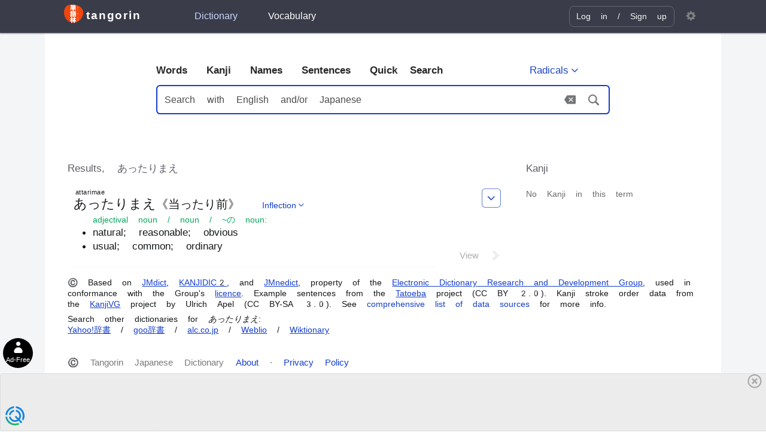

--- FILE ---
content_type: text/html; charset=utf-8
request_url: https://tangorin.com/words/%E3%81%82%E3%81%A3%E3%81%9F%E3%82%8A%E3%81%BE%E3%81%88
body_size: 8182
content:
<!DOCTYPE html><html lang="en"><head><meta charset="utf-8" /><base href="https://tangorin.com" /><meta name="viewport" content="width=device-width,initial-scale=1" /><meta name="keywords" content="Japanese dictionary, English to Japanese, Japanese to English, translate Japanese, English Japanese dictionary, kanji, learn Japanese" /><link href="/style-be2c994d28331a68a1d2.css" rel="stylesheet" /><script type="module" src="/vendors-01b2367d6912f38d0d30.js"></script><script type="module" src="/app-5e25d4329ceb4ce16226.js"></script><meta http-equiv="X-UA-Compatible" content="IE=edge" /><link rel="manifest" href="/manifest.json" /><link rel="search" href="/open-search.xml" title="Tangorin" type="application/opensearchdescription+xml" /><meta name="google" content="notranslate" /><meta name="google-site-verification" content="jMe2RXPGhGsLeCJ0Nk8LqTygCnMoJ7a1Il6FpCPPmGs" /><meta name="application-name" content="Tangorin" /><meta name="theme-color" content="#efeeee" /><meta name="mobile-web-app-capable" content="yes" /><meta name="apple-mobile-web-app-title" content="Tangorin" /><meta name="apple-mobile-web-app-capable" content="yes" /><meta name="apple-mobile-web-app-status-bar-style" content="default" /><link rel="icon" type="image/png" sizes="32x32" href="/favicon-32.png" /><link rel="icon" type="image/png" sizes="48x48" href="/favicon-48.png" /><link rel="icon" type="image/png" sizes="192x192" href="/favicon.png" /><link rel="icon" type="image/png" sizes="256x256" href="/favicon-256.png" /><link rel="icon" type="image/png" sizes="512x512" href="/favicon-512.png" /><link rel="apple-touch-icon" sizes="180x180" href="/apple-touch-icon.png" /><link rel="apple-touch-icon" sizes="152x152" href="/apple-touch-icon-152x152.png" /><link rel="apple-touch-icon" sizes="120x120" href="/apple-touch-icon-120x120.png" /><link rel="apple-touch-icon" sizes="76x76" href="/apple-touch-icon-76x76.png" /><meta name="msapplication-config" content="/browserconfig.xml" /><meta name="msapplication-TileColor" content="#ffffff" /><script type="text/javascript">  window.cnx = window.cnx || {cmd: []};</script><!-- Google Tag Manager --><script>(function(w,d,s,l,i){w[l]=w[l]||[];w[l].push({'gtm.start':new Date().getTime(),event:'gtm.js'});var f=d.getElementsByTagName(s)[0],j=d.createElement(s),dl=l!='dataLayer'?'&l='+l:'';j.async=true;j.src='https://www.googletagmanager.com/gtm.js?id='+i+dl;f.parentNode.insertBefore(j,f);})(window,document,'script','dataLayer','GTM-KR2XSJ4');</script><!-- End Google Tag Manager --><title data-react-helmet="true">あったりまえ - Words - Japanese Dictionary Tangorin</title><meta data-react-helmet="true" name="description" content="Definition search results for あったりまえ, with our Japanese dictionary. What is あったりまえ"/>
  <script async src="https://qd.admetricspro.com/js/tangorin/homepage-layout-loader.js"></script>
  <script id='HyDgbd_1s' src='https://prebidads.revcatch.com/ads.js' type='text/javascript' async></script> 
  <script>(function(w,d,b,s,i){var cts=d.createElement(s);cts.async=true;cts.id='catchscript'; cts.dataset.appid=i;cts.src='https://app.protectsubrev.com/catch_rp.js?cb='+Math.random(); document.head.appendChild(cts); }) (window,document,'head','script','rc-h3fhBH');</script>
  <script>window.__STRIPE_KEY='pk_live_reYL4aCbUiQBkcY3q5bxkNiq';window.__PRELOADED_STATE={"dict":{"lastSearchQs":null},"search":{"actionResult":[],"dict=words&uri=%E3%81%82%E3%81%A3%E3%81%9F%E3%82%8A%E3%81%BE%E3%81%88":{"error":null,"extraEntries":{},"items":[{"rows":[{"id":2737750,"d":"w","uk":1,"jpn":[{"r":[{"_":"あったりまえ","r":"attarimae"}],"w":[{"_":"当ったり前"}]}],"en":[{"pos":["adj-na","n","adj-no"],"defs":[{"eng":["natural","reasonable","obvious"]},{"eng":["usual","common","ordinary"]}]}],"infl":["adj-na"],"uri":"あったりまえ"}],"hl":{}}],"currentEntry":null,"exampleSentences":[],"altResult":[]}},"settings":{"ja_style":"auto","ja_romaji":"on","ja_font":"gothic","ja_size":"m","en_font":"sans","en_size":"m","line_height":"m","words_pos":"long","sentences_furigana":"on"},"user":{"isLoggedIn":false,"id":null,"username":null,"hasDonated":false,"lists":[]},"vocab":{},"definition":{"currentEntry":null,"exampleSentences":[]}};</script></head><body><svg xmlns="http://www.w3.org/2000/svg" version="1.1" id="SVGSprite" width="0px" height="0px" style="display:none;"><symbol viewBox="0 0 12 12" id="icon-external"><title>external link</title><path d="M11 8h1v3c0 .55-.45 1-1 1H1c-.55 0-1-.45-1-1V1c0-.55.45-1 1-1h3v1H1v10h10V8zM6 0l2.25 2.25L5 5.5 6.5 7l3.25-3.25L12 6V0H6z"/></symbol><symbol viewBox="0 0 12 14" id="icon-user"><title>user</title><path d="M12 13.002a.998.998 0 0 1-.998.998h-10A1 1 0 0 1 0 12.999V12c0-2.633 4-4 4-4s.23-.409 0-1c-.84-.62-.944-1.59-1-4C3.173.587 4.867 0 6 0s2.827.586 3 3c-.056 2.41-.159 3.38-1 4-.229.59 0 1 0 1s4 1.367 4 4v1.002z"/></symbol><symbol viewBox="0 0 12 9.5" id="icon-check"><title>check</title><path d="M12 1.5l-8 8-4-4L1.5 4 4 6.5 10.5 0z"/></symbol><symbol viewBox="-1 -1 15 18" id="icon-sign-in"><title>sign-in</title><path d="M6 6.75V12h4V8h1v4c0 .55-.45 1-1 1H6v3L.55 13.28c-.33-.17-.55-.52-.55-.91V1c0-.55.45-1 1-1h9c.55 0 1 .45 1 1v3h-1V1H2l4 2v2.25L9 3v2h4v2H9v2L6 6.75z" /></symbol><symbol viewBox="0 0 14 13" id="icon-star"><title>star</title><path d="M14 5l-4.9-.64L7 0 4.9 4.36 0 5l3.6 3.26L2.67 13 7 10.67 11.33 13l-.93-4.74z"/></symbol><symbol viewBox="-1 -1 16 16" id="icon-settings"><title>settings</title><path d="M14 7.76v-1.6l-1.94-.64-.45-1.09.88-1.84-1.13-1.13-1.81.91-1.09-.45L7.77 0h-1.6l-.63 1.94-1.11.45-1.84-.88-1.13 1.13.91 1.81-.45 1.09L0 6.22v1.59l1.94.64.45 1.09-.88 1.84 1.13 1.13 1.81-.91 1.09.45.69 1.92h1.59l.63-1.94 1.11-.45 1.84.88 1.13-1.13-.92-1.81.47-1.09L14 7.74v.02zM7 9.99c-1.66 0-3-1.34-3-3s1.34-3 3-3 3 1.34 3 3-1.34 3-3 3z" /></symbol><symbol id='icon-facebook' viewBox="0 0 512 512"><title>Facebook</title><rect width="512" height="512" rx="15%" /><path d="M330 512V322h64l9-74h-73v-47c0-22 6-36 37-36h39V99c-7-1-30-3-57-3-57 0-95 34-95 98v54h-64v74h64v190z" /></symbol><symbol id='icon-twitter' viewBox="0 0 512 512"><title>Twitter</title><rect width="512" height="512" rx="15%" /><path d="M437 152a72 72 0 0 1-40 12 72 72 0 0 0 32-40 72 72 0 0 1-45 17 72 72 0 0 0-122 65 200 200 0 0 1-145-74 72 72 0 0 0 22 94 72 72 0 0 1-32-7 72 72 0 0 0 56 69 72 72 0 0 1-32 1 72 72 0 0 0 67 50 200 200 0 0 1-105 29 200 200 0 0 0 309-179 200 200 0 0 0 35-37"/></symbol><symbol viewBox="-1 -1 16 16" id="icon-search"><title>search</title><path d="M14.7 13.3l-3.81-3.83A5.93 5.93 0 0 0 12 6c0-3.31-2.69-6-6-6S0 2.69 0 6s2.69 6 6 6c1.3 0 2.48-.41 3.47-1.11l3.83 3.81c.19.2.45.3.7.3.25 0 .52-.09.7-.3a.996.996 0 0 0 0-1.41v.01zM6 10.7c-2.59 0-4.7-2.11-4.7-4.7 0-2.59 2.11-4.7 4.7-4.7 2.59 0 4.7 2.11 4.7 4.7 0 2.59-2.11 4.7-4.7 4.7z"/></symbol><symbol viewBox="0 0 48 36" id="icon-clear"><title>icon clear</title><path d="M44 0H14c-1.38 0-2.47.7-3.19 1.76L0 17.99l10.81 16.23C11.53 35.28 12.62 36 14 36h30c2.21 0 4-1.79 4-4V4c0-2.21-1.79-4-4-4zm-6 25.17L35.17 28 28 20.83 20.83 28 18 25.17 25.17 18 18 10.83 20.83 8 28 15.17 35.17 8 38 10.83 30.83 18 38 25.17z"/></symbol><symbol id="icon-chevron-down" viewBox="-10 -15 40 40"><title>chevron-down</title><path fill="currentColor" d="M9.7 11.1L0 1.4 1.4 0l8.3 8.3L18 0l1.4 1.4z"/></symbol><symbol id="icon-chevron-up" viewBox="-10 -15 40 40"><title>chevron-up</title><path fill="currentColor" d="M18 11.1L9.7 2.8l-8.3 8.3L0 9.7 9.7 0l9.7 9.7z"/></symbol><symbol id="icon-chevron-left" viewBox="-10 -15 40 40"><title>chevron-left</title><path fill="currentColor" d="M9.7 19.4L0 9.7 9.7 0l1.4 1.4-8.3 8.3 8.3 8.3z"/></symbol><symbol id="icon-chevron-right" viewBox="-10 -15 40 40"><title>chevron-right</title><path fill="currentColor" d="M1.4 19.4L0 18l8.3-8.3L0 1.4 1.4 0l9.7 9.7z"/></symbol><symbol id="icon-reset" viewBox="-2 -2 30 30"><title>reset</title><path fill="currentColor" d="M13 26c-5.1 0-9.7-3-11.8-7.6l1.8-.8C4.8 21.5 8.7 24 13 24c6.1 0 11-4.9 11-11S19.1 2 13 2C8.4 2 4.5 4.8 2.9 9.3L1 8.6C2.9 3.4 7.6 0 13 0c7.2 0 13 5.8 13 13s-5.8 13-13 13z"/><path fill="currentColor" d="M8 10H0V2h2v6h6z"/></symbol><symbol id="icon-skip-1" viewBox="0 0 11 11"><rect x="1" y="1" rx="1" width="9" height="9" stroke="currentColor" strokeWidth="1" style="fill:none;" /><rect x="1.5" y="1.5" width="3.5" height="8" fill="currentColor" strokeWidth="0" /></symbol><symbol id="icon-skip-2" viewBox="0 0 11 11"><rect x="1" y="1" rx="1" width="9" height="9" stroke="currentColor" strokeWidth="1" style="fill:none;" /><rect x="1.5" y="1.5" width="8" height="3.5" fill="currentColor" strokeWidth="1" /></symbol><symbol id="icon-skip-3" viewBox="0 0 11 11"><rect x="1" y="1" rx="1" width="9" height="9" stroke="currentColor" strokeWidth="1" style="fill:none;" /></symbol><symbol id="icon-skip-4" viewBox="0 0 11 11"><rect x="1" y="1" rx="1" width="9" height="9" stroke="currentColor" strokeWidth="1" fill="currentColor" /></symbol><symbol id='icon-tangorin' viewBox="0 0 978.4 935.4"><title>Tangorin Logo</title><path class="a" d="M799.6,149.3C886.8,198.1,958.7,282.8,987,379.4s12.6,205-28.1,297.5S852.2,845.7,772.6,900.6s-172.8,87.8-267,89.4-189.8-28-267.9-83.3S99.3,770.5,62.6,677.3,12,478.1,32.1,373.1,105.6,163.8,190.4,114,391,69.3,500.3,78.4,712.2,100.4,799.6,149.3Z" transform="translate(-22.8 -68.6)"/><g class="b"><path class="c" d="M758.1,196.7c-1.2,1.6-1.4,2-2.9,6.3a152.3,152.3,0,0,1-12.1,25.9c-9.6,15.6-22.8,26.7-42.8,35.9-3-5.1-4.3-6.7-7.8-9.7,8-3.3,12.7-5.6,18.3-9.4a66.2,66.2,0,0,0,15.4-13.1,109.7,109.7,0,0,0-19.3-13.4l7.2-8.4A135,135,0,0,1,733,223.4a87.8,87.8,0,0,0,10.5-22.2l-29.2.3c-5.8,9.7-12.5,17.3-22,25.3-3.1-3.5-4.5-4.7-9.4-7.5a82.3,82.3,0,0,0,23.6-26.8,56,56,0,0,0,5.4-13.1l12.2,2.8c-1,1.7-1,1.7-2.8,5.2a47.5,47.5,0,0,1-2.2,4.5l24.4-.3c3.9-.1,5.8-.3,8.3-1.2Z" transform="translate(-22.8 -68.6)"/><path class="c" d="M685.9,359.4a85.9,85.9,0,0,0,27.8-6.9,62.5,62.5,0,0,0,27.9-23,77.3,77.3,0,0,0,9.6-18.8,41.8,41.8,0,0,0,10,9.2c-8,17.2-16.9,28.3-29.8,36.8-9.6,6.4-21.3,11-35.8,14.1a40.1,40.1,0,0,0-6.2,1.6Zm8-58.3c11.2,6.9,17,11.3,24.2,18.1l-8,10.3a101.3,101.3,0,0,0-24-19.1Z" transform="translate(-22.8 -68.6)"/></g><g class="b"><path class="c" d="M704,711.5a58.4,58.4,0,0,0-.3,8.4v26a55.2,55.2,0,0,0,.3,8.2H691.2c.2-2.1.4-5.1.4-8.4V719.8a78.8,78.8,0,0,0-.3-8.4Zm42.7,0c-.4,2.4-.5,3.4-.5,8.8V733c-.1,14.6-.7,22.5-2.4,28.5-2.7,9.4-8.7,16.4-18.5,21.9-5,2.8-9.7,4.7-18.4,7.2-1.6-4.6-2.6-6.2-6.5-11.2,9.2-1.8,14.6-3.7,20.3-7.5,8.8-5.8,11.9-11.6,12.9-24a156.5,156.5,0,0,0,.5-15.7V720.5a47.6,47.6,0,0,0-.5-9Z" transform="translate(-22.8 -68.6)"/><path class="c" d="M685.9,887c8.1-.4,19.3-3.2,27.8-6.9a62.5,62.5,0,0,0,27.9-23,77.3,77.3,0,0,0,9.6-18.8,41.8,41.8,0,0,0,10,9.2c-8,17.2-16.9,28.3-29.8,36.8-9.6,6.4-21.3,11-35.8,14.1a40.1,40.1,0,0,0-6.2,1.6Zm8-58.3c11.2,6.9,17,11.2,24.2,18.1l-8,10.3a101.3,101.3,0,0,0-24-19.1Z" transform="translate(-22.8 -68.6)"/></g><g class="b"><path class="c" d="M750.9,511.7v55.1c.1,6.1.1,7.4.4,9.6H738.7v-5.7H695.9c-8.4.1-8.7.1-11.6.5V559c3.3.5,5,.6,11.8.6h42.7V518.7H697.7a102.9,102.9,0,0,0-12.1.4V506.9c3.3.6,4.9.7,12.2.7h48.3a69.5,69.5,0,0,0-6-10l6.8-2.5a60.7,60.7,0,0,1,8.4,14.8Zm9.5-3.2a68.1,68.1,0,0,0-8.1-14.6l6.7-2.6a51.4,51.4,0,0,1,8.2,14.3Z" transform="translate(-22.8 -68.6)"/></g><path class="c" d="M398.5,267.3c-15.3,0-25.6.3-36.4,1a285.1,285.1,0,0,0,1.6-34V160.4c0-16.9-.4-25.9-1.6-35.8,7.3.6,13.7.9,24.6,1.3-6.1-12.2-13.1-23.1-25-38.1l46.8-15.4c13.4,17,19.8,26.3,28.4,42.6l-31,10.9h62.7c-5.4-16-9.6-25.3-22.1-46.8l48-10.5c10.6,17.3,14.8,25.3,23.4,46.4l-41,10.9h52.2c12.8-19.2,21.4-34.9,29.8-54.8l50.2,15.4c-9.9,16.6-17,27.5-25.9,39.4a239,239,0,0,0,27.5-1.3c-1.3,8.6-1.6,17.9-1.6,35.8V234c0,15.4.3,23.4,1.6,34.3-10.6-.7-22.1-1-36.8-1h-65v13.4h86.8c18.5,0,28.4-.3,37.7-1.6v48c-9.6-1.2-25.3-1.9-43.5-1.9h-81V338c0,17.3.4,23.4,2,34.9H458.4c1.6-10.9,1.9-18.2,1.9-34.9V325.2H381.6c-18.3,0-32.7.7-42.9,1.9v-48c10.6,1.3,20.2,1.6,38.1,1.6h83.5V267.3Zm61.8-101.8H412V179h48.3Zm0,49H412v13.8h48.3ZM560.8,179V165.5H508.9V179Zm0,49.3V214.5H508.9v13.8Z" transform="translate(-22.8 -68.6)"/><path class="c" d="M338.1,437.4c7.6,1.3,13.7,1.6,25.9,1.6h65.6c16.6,0,22.4-.3,26.5-1.6v43.2c-6.7-1-9.9-1-25.9-1H364c-11.5,0-18.6.3-25.9,1.3Zm52.8,250.5H344.8c.9-9.9,1.6-21.1,1.6-31.3V604.1a174.5,174.5,0,0,0-1.3-24c7.4.6,13.8,1,24,1h65.3c11.2,0,14.4,0,19.5-1-.6,5.4-.6,9.6-.6,21.4v58.3c0,12.8,0,17.3.9,23.7H411v-8.7H390.9ZM348,392.3c8.6.9,13.7,1.2,28.8,1.2h44.5c15.3,0,20.4-.3,29.1-1.2v37.4c-10.3-1-14.4-1-29.1-1H376.8c-12.5,0-20.2.4-28.8,1Zm.3,97.2c6.4.7,9.3.7,19.2.7h64.3c10.3,0,12.2,0,18.3-.7v36.2c-6.4-.6-8.4-.6-18.3-.6H367.5c-9.9,0-13.1,0-19.2.6Zm0,45.5c6.4.6,9.3.6,19.2.6h64c10.2,0,12.5,0,18.6-.6v36.1c-6.4-.6-8.4-.6-19.2-.6h-64c-9.6,0-13.2,0-18.6.6Zm41.6,102.1H411V615.6H389.9Zm66.6-125.8c9.9,1.3,14.4,1.6,32.6,1.6,3.5-8.6,4.2-11.2,7-19.2h-4.8a205.1,205.1,0,0,0-22,1V451.5c6.4.6,12.8.9,24,.9h15c1.6-6.1,1.6-6.1,3.8-16H497.4c-16.9,0-24.9.3-35.5,1.3V391.9a366.3,366.3,0,0,0,39.4,2h94.4a332.9,332.9,0,0,0,39.6-2v45.8c-10.5-1-19.2-1.3-36.4-1.3H559.8L556,451.1l-.3,1.3h38c10,0,16.4-.3,23.1-.9a182.6,182.6,0,0,0-1,22v39.4a128.4,128.4,0,0,0,23.4-1.6v46.1c-9.6-1-16.7-1.3-31.4-1.3H488.1c-15.3,0-21.1.3-31.6,1.3Zm59.8,176.6h-48c1-10.8,1.3-21.1,1.3-33.6V586.2a149.5,149.5,0,0,0-1-19.2c7.1.6,14.7.9,26.3.9H602.1c13.7,0,18.8-.3,23.6-.9-.6,6.7-.9,14.4-.9,23.7v64c0,14.7.3,24.6,1.6,32.9h-49V675.1H516.3Zm0-55.3h61.1v-24H516.3Zm52.5-119.7V493.7h-25c-1.9,6.7-2.9,9.6-6.4,19.2Z" transform="translate(-22.8 -68.6)"/><path class="c" d="M437.6,803.3c10.2,19.2,28.1,41.6,44.8,55.7-11.5,12.5-16,18.9-27.5,39-10-12.5-13.2-17.6-20.8-33.9.6,9.6.9,17.6.9,39v59.6a392.5,392.5,0,0,0,1.9,41.2H385.7c1.6-10.2,2.3-24.6,2.3-41.2V918.5c0-12.2.3-25,1.3-34.9a189.3,189.3,0,0,1-34,57.9c-7-21.1-12.4-32.3-24-49.9,23.4-24.3,40.4-52.8,52.5-88.3h-5.7c-15.1,0-29.2.6-37.8,1.9V755.3c8.6,1.3,21.8,1.9,38.7,1.9h8.7V736.1a221.1,221.1,0,0,0-2-32.6h51.2a242.9,242.9,0,0,0-1.9,32.3v21.4h7.1a257.1,257.1,0,0,0,30.4-1.6v49.3a223.4,223.4,0,0,0-29.8-1.6Zm154.5-46.1c18,0,32-.6,41-1.9v49.9c-9.6-1.3-23.7-1.9-39.7-1.9H573.9c5.8,16.6,11.5,28.2,20.8,44.8,14.4,24.6,27.8,41,48.3,57.6-11.2,17.6-12.1,19.8-26.5,51.8-19.6-20.8-34-42.5-47.4-72.9.6,8.9,1.3,21.7,1.3,30.1v48.9c0,16.7.6,30.1,2.2,40.3H520.1a378.3,378.3,0,0,0,2-40.3V918.5c0-7.4.3-17.9,1.2-31.7-17.2,37.1-31,57.6-50.5,76.8-9.3-20.5-16.7-31.7-28.5-44.5,19.5-16.3,37.8-39.6,53.1-68.8,9.6-17.6,13.1-25.9,20.2-47h-7.1c-10.5,0-22,.6-31.6,1.6V755.6a317.1,317.1,0,0,0,32.3,1.6H523V736.7c0-13.4-.6-23.6-2.2-33.2h52.1a258.9,258.9,0,0,0-1.9,33.2v20.5Z" transform="translate(-22.8 -68.6)"/></symbol><symbol id='icon-gotoDef' viewBox="0 0 8 14"><title>Go To Definition</title><g id="Page-1" stroke="none" stroke-width="1" fill="none" fill-rule="evenodd" opacity="0.533401268"><g id="Search" transform="translate(-923.000000, -437.000000)" stroke="#979797" stroke-width="0.72"><g id="Group-2" transform="translate(127.000000, 322.000000)"><g id="Group-4" transform="translate(761.000000, 109.000000)"><g id="Group-3" transform="translate(35.000000, 7.000000)"><polyline id="Path-2" points="1.6 0 8 6.13100151 1.6 12"></polyline><polyline id="Path-2" points="0 1 5.33333333 6.10916793 0 11"></polyline></g></g></g></g></g></symbol></svg><script nomodule src="/vendors-2f6cce9dfc863b7e412d.js"></script><script nomodule src="/app-677ecba25e28742db2cc.js"></script><div id="App"><header id="Header"><div id="HeaderWrap"><a href="/" id="Logo"><svg class="icon" role="img" alt="" width="1em" height="1em" viewBox="0 0 50 50"><use xlink:href="#icon-tangorin"></use></svg><ruby class="LogoLabel">tangorin</ruby></a><nav id="HeaderNav"><a href="/words" class="HeaderMenu-link active">Dictionary</a> <a href="/vocabulary" class="HeaderMenu-link">Vocabulary</a></nav><div id="UserMenuBlock"><div id="UserMenu"><div id="LogInBtnWrap"><button type="button" id="LogInBtn" class="menu-link btn btn-link "><svg class="icon" role="img" alt="" width="1em" height="1em" viewBox="0 0 50 50"><use xlink:href="#icon-sign-in"></use></svg><span id="LoginTextLink" class="label">Log in </span></button><a href="/signup" id="SignUpLink" class=""> / <span id="signUpTextLink">Sign up</span></a></div><span class="spinner spinner-hidden"></span></div></div><div id="SettingsMenu"><button type="button" id="SettingsBtn" class="btn "><svg class="icon" role="img" alt="" width="1em" height="1em" viewBox="0 0 50 50"><use xlink:href="#icon-settings"></use></svg></button></div></div></header><main><header id="DictHeader"><div class="FormContainerWrap false"><div id="DictNavWrap"><nav id="DictNav"><a href="/words" class="dict-nav-link" data-dict="words">Words</a><a href="/kanji" class="dict-nav-link" data-dict="kanji">Kanji</a><a href="/names" class="dict-nav-link" data-dict="names">Names</a><a href="/sentences" class="dict-nav-link" data-dict="sentences">Sentences</a><a class="dict-nav-link" data-dict="words">Quick Search</a></nav><button type="button" id="MRSearchBtn" class="btn btn-borderless btn-small "><span id="MRSearchBtnIcon" lang="ja">部</span><span id="MRSearchBtnLabel">Radicals</span><svg class="icon" role="img" alt="" width="1em" height="1em" viewBox="0 0 50 50"><use xlink:href="#icon-chevron-down"></use></svg></button></div><form id="DictForm" action="/words" formnovalidate=""><input type="text" id="DictFormInput" name="search" placeholder="Search with English and/or Japanese" lang="" autoComplete="off" autoCapitalize="none" spellcheck="false" autoCorrect="off" value=""/><button id="DictFormClear" type="button"><svg class="icon" aria-label="Clear" role="img" alt="" width="1em" height="1em" viewBox="0 0 50 50"><use xlink:href="#icon-clear"></use></svg></button><button id="DictFormSubmit" type="submit"><svg class="icon" aria-label="Search" role="img" alt="" width="1em" height="1em" viewBox="0 0 50 50"><use xlink:href="#icon-search"></use></svg></button></form></div><div id="div-gpt-ad-1613927614096-0" style="margin:0 auto;display:none;margin-top:3em"></div></header><div class="ResultsWrapper"><div class="results-main-container"><h1 class="ResultTextHint">Results, <!-- -->あったりまえ</h1><section class="results-group"><div class="" style="font-size:17px"><dl class="results-dl "><div class="entry words  wordDefinition"><div class="entry-menu-wrap"><button class="entry-menu-btn btn"><svg class="icon" role="img" alt="" width="1em" height="1em" viewBox="0 0 50 50"><use xlink:href="#icon-chevron-down"></use></svg></button></div><dt class="w-jp" lang="ja"><dfn><ruby>あったりまえ<rt class="roma">attarimae</rt></ruby></dfn><span>《<a href="/kanji/当">当</a>っ<!-- -->た<!-- -->り<a href="/kanji/前">前</a>》</span> <a href="/words/2737750#inflection" class="btn btn-borderless btn-small w-infl-btn  sans" lang="en">Inflection<svg class="icon" role="img" alt="" width="1em" height="1em" viewBox="0 0 50 50"><use xlink:href="#icon-chevron-down"></use></svg></a></dt><dd class="w-dd"><p class="w-pos">adjectival noun / noun / ~の noun<!-- -->:</p><ul class="w-def"><li lang="en">natural; reasonable; obvious</li><li lang="en">usual; common; ordinary</li></ul></dd><div style="padding-bottom:0.25em;margin-top:-0.5em;text-align:right"><a class="viewDefinitionLink">View <svg class="icon" aria-label="gotoDef" role="img" alt="" width="1em" height="1em" viewBox="0 0 50 50"><use xlink:href="#icon-gotoDef"></use></svg></a></div><span class="entryBorder"></span></div><div id="div-gpt-ad-1583781873549-0" style="width:320px;margin:10px auto;display:none;height:50px"></div></dl></div></section></div><div class="ResultsAdBlock" style="width:300px"><h1 class="AltResultTextHint">Kanji</h1><div><span style="font-size:14px;color:#6C6C6C">No Kanji in this term</span></div><div style="margin-top:2em;position:sticky;top:10px"><div id="div-gpt-ad-1583781557687-0" class="ResultAdContainer" style="display:none;margin:0 auto"></div><br/><div id="div-gpt-ad-1583781589565-0" class="ResultAdContainer" style="display:none;margin:0 auto"></div></div></div></div><div id="div-gpt-ad-1583781836531-0" style="width:320px;margin:0 auto;display:none;height:50px;position:sticky;bottom:10px;margin-bottom:10px"></div><div></div><p id="dictCredits" class="small no-max-width">© Based on <a class="ext" href="http://www.edrdg.org/jmdict/j_jmdict.html">JMdict</a>, <a class="ext" href="http://www.edrdg.org/kanjidic/kanjd2index.html">KANJIDIC2</a>, and <a class="ext" href="http://www.edrdg.org/enamdict/enamdict_doc.html">JMnedict</a>, property of the <a class="ext" href="http://www.edrdg.org/">Electronic Dictionary Research and Development Group</a>, used in conformance with the Group&#x27;s <a class="ext" href="http://www.edrdg.org/edrdg/licence.html">licence</a>. Example sentences from the <a class="ext" href="http://tatoeba.org/">Tatoeba</a> project (CC BY 2.0). Kanji stroke order data from the <a class="ext" href="http://kanjivg.tagaini.net/">KanjiVG</a> project by Ulrich Apel (CC BY-SA 3.0). See <a href="/about">comprehensive list of data sources</a> for more info.</p><p id="otherDicts" class="small no-max-width"><small>Search other dictionaries for <em>あったりまえ</em></small>:<br/><a href="https://dic.yahoo.co.jp/search/?p=あったりまえ&amp;fr=dic&amp;stype=full&amp;ei=UTF-8" class="ext" target="_blank">Yahoo!辞書</a> / <a href="https://dictionary.goo.ne.jp/srch/all/あったりまえ/m0u/" class="ext" target="_blank">goo辞書</a> / <a href="https://eow.alc.co.jp/search?q=あったりまえ" class="ext" target="_blank">alc.co.jp</a> / <a href="https://ejje.weblio.jp/content/あったりまえ" class="ext" target="_blank">Weblio</a> / <a href="https://ja.wiktionary.org/wiki/あったりまえ" class="ext" target="_blank">Wiktionary</a></p></main><footer id="Footer"><span>© Tangorin Japanese Dictionary</span>  <span><a href="/about" title="About Japanese Dictionary Tangorin">About</a> · <a href="/privacy">Privacy Policy</a></span>  <span></span> </footer></div>
    <div style="display: block;height: 90px;"></div>
    </body></html>

--- FILE ---
content_type: application/javascript
request_url: https://tangorin.com/vendors-01b2367d6912f38d0d30.js
body_size: 85931
content:
(window.webpackJsonp=window.webpackJsonp||[]).push([[1],[function(e,t,n){"use strict";e.exports=n(48)},function(e,t,n){e.exports=n(52)()},function(e,t,n){"use strict";var r=n(14),o=n(0),i=n.n(o),a=n(1),u=n.n(a),l=i.a.createContext(null),c=function(e){function t(t){var n;n=e.call(this,t)||this;var r=t.store;return n.state={storeState:r.getState(),store:r},n}Object(r.a)(t,e);var n=t.prototype;return n.componentDidMount=function(){this._isMounted=!0,this.subscribe()},n.componentWillUnmount=function(){this.unsubscribe&&this.unsubscribe(),this._isMounted=!1},n.componentDidUpdate=function(e){this.props.store!==e.store&&(this.unsubscribe&&this.unsubscribe(),this.subscribe())},n.subscribe=function(){var e=this,t=this.props.store;this.unsubscribe=t.subscribe(function(){var n=t.getState();e._isMounted&&e.setState(function(e){return e.storeState===n?null:{storeState:n}})});var n=t.getState();n!==this.state.storeState&&this.setState({storeState:n})},n.render=function(){var e=this.props.context||l;return i.a.createElement(e.Provider,{value:this.state},this.props.children)},t}(o.Component);c.propTypes={store:u.a.shape({subscribe:u.a.func.isRequired,dispatch:u.a.func.isRequired,getState:u.a.func.isRequired}),context:u.a.object,children:u.a.any};var s=c,f=n(12),p=n(10),d=n(13),h=n(29),m=n.n(h),y=n(6),v=n.n(y),g=n(28);function b(e,t){void 0===t&&(t={});var n=t,a=n.getDisplayName,u=void 0===a?function(e){return"ConnectAdvanced("+e+")"}:a,c=n.methodName,s=void 0===c?"connectAdvanced":c,h=n.renderCountProp,y=void 0===h?void 0:h,b=n.shouldHandleStateChanges,w=void 0===b||b,T=n.storeKey,E=void 0===T?"store":T,x=n.withRef,S=void 0!==x&&x,_=n.forwardRef,k=void 0!==_&&_,O=n.context,C=void 0===O?l:O,P=Object(d.a)(n,["getDisplayName","methodName","renderCountProp","shouldHandleStateChanges","storeKey","withRef","forwardRef","context"]);v()(void 0===y,"renderCountProp is removed. render counting is built into the latest React dev tools profiling extension"),v()(!S,"withRef is removed. To access the wrapped instance, use a ref on the connected component");var R="To use a custom Redux store for specific components,  create a custom React context with React.createContext(), and pass the context object to React Redux's Provider and specific components like:  <Provider context={MyContext}><ConnectedComponent context={MyContext} /></Provider>. You may also pass a {context : MyContext} option to connect";v()("store"===E,"storeKey has been removed and does not do anything. "+R);var A=C;return function(t){var n=t.displayName||t.name||"Component",a=u(n),l=Object(p.a)({},P,{getDisplayName:u,methodName:s,renderCountProp:y,shouldHandleStateChanges:w,storeKey:E,displayName:a,wrappedComponentName:n,WrappedComponent:t}),c=P.pure,d=o.Component;c&&(d=o.PureComponent);var h=function(n){function o(t){var r,o,a,u,l,s,d,h,m,y,g;return r=n.call(this,t)||this,v()(k?!t.wrapperProps[E]:!t[E],"Passing redux store in props has been removed and does not do anything. "+R),r.selectDerivedProps=function(t,n,r,i){if(c&&o===n&&a===t)return u;r===l&&s===i||(l=r,s=i,d=e(r.dispatch,i)),o=n,a=t;var f=d(t,n);return u=f},r.selectChildElement=function(e,t,n){return t===h&&n===m&&g===e||(h=t,m=n,g=e,y=i.a.createElement(e,Object(p.a)({},t,{ref:n}))),y},r.indirectRenderWrappedComponent=r.indirectRenderWrappedComponent.bind(Object(f.a)(r)),r}Object(r.a)(o,n);var u=o.prototype;return u.indirectRenderWrappedComponent=function(e){return this.renderWrappedComponent(e)},u.renderWrappedComponent=function(e){v()(e,'Could not find "store" in the context of "'+a+'". Either wrap the root component in a <Provider>, or pass a custom React context provider to <Provider> and the corresponding React context consumer to '+a+" in connect options.");var n,r=e.storeState,o=e.store,i=this.props;k&&(i=this.props.wrapperProps,n=this.props.forwardedRef);var u=this.selectDerivedProps(r,i,o,l);return this.selectChildElement(t,u,n)},u.render=function(){var e=this.props.context&&this.props.context.Consumer&&Object(g.isContextConsumer)(i.a.createElement(this.props.context.Consumer,null))?this.props.context:A;return i.a.createElement(e.Consumer,null,this.indirectRenderWrappedComponent)},o}(d);if(h.WrappedComponent=t,h.displayName=a,k){var b=i.a.forwardRef(function(e,t){return i.a.createElement(h,{wrapperProps:e,forwardedRef:t})});return b.displayName=a,b.WrappedComponent=t,m()(b,t)}return m()(h,t)}}var w=Object.prototype.hasOwnProperty;function T(e,t){return e===t?0!==e||0!==t||1/e==1/t:e!=e&&t!=t}function E(e,t){if(T(e,t))return!0;if("object"!=typeof e||null===e||"object"!=typeof t||null===t)return!1;var n=Object.keys(e),r=Object.keys(t);if(n.length!==r.length)return!1;for(var o=0;o<n.length;o++)if(!w.call(t,n[o])||!T(e[n[o]],t[n[o]]))return!1;return!0}var x=n(15);function S(e){return function(t,n){var r=e(t,n);function o(){return r}return o.dependsOnOwnProps=!1,o}}function _(e){return null!==e.dependsOnOwnProps&&void 0!==e.dependsOnOwnProps?Boolean(e.dependsOnOwnProps):1!==e.length}function k(e,t){return function(t,n){n.displayName;var r=function(e,t){return r.dependsOnOwnProps?r.mapToProps(e,t):r.mapToProps(e)};return r.dependsOnOwnProps=!0,r.mapToProps=function(t,n){r.mapToProps=e,r.dependsOnOwnProps=_(e);var o=r(t,n);return"function"==typeof o&&(r.mapToProps=o,r.dependsOnOwnProps=_(o),o=r(t,n)),o},r}}var O=[function(e){return"function"==typeof e?k(e):void 0},function(e){return e?void 0:S(function(e){return{dispatch:e}})},function(e){return e&&"object"==typeof e?S(function(t){return Object(x.b)(e,t)}):void 0}];var C=[function(e){return"function"==typeof e?k(e):void 0},function(e){return e?void 0:S(function(){return{}})}];function P(e,t,n){return Object(p.a)({},n,e,t)}var R=[function(e){return"function"==typeof e?function(e){return function(t,n){n.displayName;var r,o=n.pure,i=n.areMergedPropsEqual,a=!1;return function(t,n,u){var l=e(t,n,u);return a?o&&i(l,r)||(r=l):(a=!0,r=l),r}}}(e):void 0},function(e){return e?void 0:function(){return P}}];function A(e,t,n,r){return function(o,i){return n(e(o,i),t(r,i),i)}}function j(e,t,n,r,o){var i,a,u,l,c,s=o.areStatesEqual,f=o.areOwnPropsEqual,p=o.areStatePropsEqual,d=!1;function h(o,d){var h,m,y=!f(d,a),v=!s(o,i);return i=o,a=d,y&&v?(u=e(i,a),t.dependsOnOwnProps&&(l=t(r,a)),c=n(u,l,a)):y?(e.dependsOnOwnProps&&(u=e(i,a)),t.dependsOnOwnProps&&(l=t(r,a)),c=n(u,l,a)):v?(h=e(i,a),m=!p(h,u),u=h,m&&(c=n(u,l,a)),c):c}return function(o,s){return d?h(o,s):(u=e(i=o,a=s),l=t(r,a),c=n(u,l,a),d=!0,c)}}function N(e,t){var n=t.initMapStateToProps,r=t.initMapDispatchToProps,o=t.initMergeProps,i=Object(d.a)(t,["initMapStateToProps","initMapDispatchToProps","initMergeProps"]),a=n(e,i),u=r(e,i),l=o(e,i);return(i.pure?j:A)(a,u,l,e,i)}function M(e,t,n){for(var r=t.length-1;r>=0;r--){var o=t[r](e);if(o)return o}return function(t,r){throw new Error("Invalid value of type "+typeof e+" for "+n+" argument when connecting component "+r.wrappedComponentName+".")}}function L(e,t){return e===t}var I,D,U,z,F,H,B,q,W,V,G,$,Y=(U=(D=void 0===I?{}:I).connectHOC,z=void 0===U?b:U,F=D.mapStateToPropsFactories,H=void 0===F?C:F,B=D.mapDispatchToPropsFactories,q=void 0===B?O:B,W=D.mergePropsFactories,V=void 0===W?R:W,G=D.selectorFactory,$=void 0===G?N:G,function(e,t,n,r){void 0===r&&(r={});var o=r,i=o.pure,a=void 0===i||i,u=o.areStatesEqual,l=void 0===u?L:u,c=o.areOwnPropsEqual,s=void 0===c?E:c,f=o.areStatePropsEqual,h=void 0===f?E:f,m=o.areMergedPropsEqual,y=void 0===m?E:m,v=Object(d.a)(o,["pure","areStatesEqual","areOwnPropsEqual","areStatePropsEqual","areMergedPropsEqual"]),g=M(e,H,"mapStateToProps"),b=M(t,q,"mapDispatchToProps"),w=M(n,V,"mergeProps");return z($,Object(p.a)({methodName:"connect",getDisplayName:function(e){return"Connect("+e+")"},shouldHandleStateChanges:Boolean(e),initMapStateToProps:g,initMapDispatchToProps:b,initMergeProps:w,pure:a,areStatesEqual:l,areOwnPropsEqual:s,areStatePropsEqual:h,areMergedPropsEqual:y},v))});n.d(t,"a",function(){return s}),n.d(t,"b",function(){return Y})},function(e,t,n){e.exports=n(63)},function(e,t,n){t.__esModule=!0,t.Helmet=void 0;var r=Object.assign||function(e){for(var t=1;t<arguments.length;t++){var n=arguments[t];for(var r in n)Object.prototype.hasOwnProperty.call(n,r)&&(e[r]=n[r])}return e},o=function(){function e(e,t){for(var n=0;n<t.length;n++){var r=t[n];r.enumerable=r.enumerable||!1,r.configurable=!0,"value"in r&&(r.writable=!0),Object.defineProperty(e,r.key,r)}}return function(t,n,r){return n&&e(t.prototype,n),r&&e(t,r),t}}(),i=f(n(0)),a=f(n(1)),u=f(n(56)),l=f(n(59)),c=n(62),s=n(31);function f(e){return e&&e.__esModule?e:{default:e}}function p(e,t){var n={};for(var r in e)t.indexOf(r)>=0||Object.prototype.hasOwnProperty.call(e,r)&&(n[r]=e[r]);return n}var d,h,m,y=(0,u.default)(c.reducePropsToState,c.handleClientStateChange,c.mapStateOnServer)(function(){return null}),v=(d=y,m=h=function(e){function t(){return function(e,t){if(!(e instanceof t))throw new TypeError("Cannot call a class as a function")}(this,t),function(e,t){if(!e)throw new ReferenceError("this hasn't been initialised - super() hasn't been called");return!t||"object"!=typeof t&&"function"!=typeof t?e:t}(this,e.apply(this,arguments))}return function(e,t){if("function"!=typeof t&&null!==t)throw new TypeError("Super expression must either be null or a function, not "+typeof t);e.prototype=Object.create(t&&t.prototype,{constructor:{value:e,enumerable:!1,writable:!0,configurable:!0}}),t&&(Object.setPrototypeOf?Object.setPrototypeOf(e,t):e.__proto__=t)}(t,e),t.prototype.shouldComponentUpdate=function(e){return!(0,l.default)(this.props,e)},t.prototype.mapNestedChildrenToProps=function(e,t){if(!t)return null;switch(e.type){case s.TAG_NAMES.SCRIPT:case s.TAG_NAMES.NOSCRIPT:return{innerHTML:t};case s.TAG_NAMES.STYLE:return{cssText:t}}throw new Error("<"+e.type+" /> elements are self-closing and can not contain children. Refer to our API for more information.")},t.prototype.flattenArrayTypeChildren=function(e){var t,n=e.child,o=e.arrayTypeChildren,i=e.newChildProps,a=e.nestedChildren;return r({},o,((t={})[n.type]=[].concat(o[n.type]||[],[r({},i,this.mapNestedChildrenToProps(n,a))]),t))},t.prototype.mapObjectTypeChildren=function(e){var t,n,o=e.child,i=e.newProps,a=e.newChildProps,u=e.nestedChildren;switch(o.type){case s.TAG_NAMES.TITLE:return r({},i,((t={})[o.type]=u,t.titleAttributes=r({},a),t));case s.TAG_NAMES.BODY:return r({},i,{bodyAttributes:r({},a)});case s.TAG_NAMES.HTML:return r({},i,{htmlAttributes:r({},a)})}return r({},i,((n={})[o.type]=r({},a),n))},t.prototype.mapArrayTypeChildrenToProps=function(e,t){var n=r({},t);return Object.keys(e).forEach(function(t){var o;n=r({},n,((o={})[t]=e[t],o))}),n},t.prototype.warnOnInvalidChildren=function(e,t){return!0},t.prototype.mapChildrenToProps=function(e,t){var n=this,r={};return i.default.Children.forEach(e,function(e){if(e&&e.props){var o=e.props,i=o.children,a=p(o,["children"]),u=(0,c.convertReactPropstoHtmlAttributes)(a);switch(n.warnOnInvalidChildren(e,i),e.type){case s.TAG_NAMES.LINK:case s.TAG_NAMES.META:case s.TAG_NAMES.NOSCRIPT:case s.TAG_NAMES.SCRIPT:case s.TAG_NAMES.STYLE:r=n.flattenArrayTypeChildren({child:e,arrayTypeChildren:r,newChildProps:u,nestedChildren:i});break;default:t=n.mapObjectTypeChildren({child:e,newProps:t,newChildProps:u,nestedChildren:i})}}}),t=this.mapArrayTypeChildrenToProps(r,t)},t.prototype.render=function(){var e=this.props,t=e.children,n=p(e,["children"]),o=r({},n);return t&&(o=this.mapChildrenToProps(t,o)),i.default.createElement(d,o)},o(t,null,[{key:"canUseDOM",set:function(e){d.canUseDOM=e}}]),t}(i.default.Component),h.propTypes={base:a.default.object,bodyAttributes:a.default.object,children:a.default.oneOfType([a.default.arrayOf(a.default.node),a.default.node]),defaultTitle:a.default.string,defer:a.default.bool,encodeSpecialCharacters:a.default.bool,htmlAttributes:a.default.object,link:a.default.arrayOf(a.default.object),meta:a.default.arrayOf(a.default.object),noscript:a.default.arrayOf(a.default.object),onChangeClientState:a.default.func,script:a.default.arrayOf(a.default.object),style:a.default.arrayOf(a.default.object),title:a.default.string,titleAttributes:a.default.object,titleTemplate:a.default.string},h.defaultProps={defer:!0,encodeSpecialCharacters:!0},h.peek=d.peek,h.rewind=function(){var e=d.rewind();return e||(e=(0,c.mapStateOnServer)({baseTag:[],bodyAttributes:{},encodeSpecialCharacters:!0,htmlAttributes:{},linkTags:[],metaTags:[],noscriptTags:[],scriptTags:[],styleTags:[],title:"",titleAttributes:{}})),e},m);v.renderStatic=v.rewind,t.Helmet=v,t.default=v},function(e,t,n){"use strict";n.r(t);var r=n(40),o=n(7),i=n.n(o),a=n(0),u=n.n(a),l=n(1),c=n.n(l),s=n(9),f=n(16);function p(e,t){if(!e)throw new ReferenceError("this hasn't been initialised - super() hasn't been called");return!t||"object"!=typeof t&&"function"!=typeof t?e:t}var d=function(e){function t(){var n,r;!function(e,t){if(!(e instanceof t))throw new TypeError("Cannot call a class as a function")}(this,t);for(var o=arguments.length,i=Array(o),a=0;a<o;a++)i[a]=arguments[a];return n=r=p(this,e.call.apply(e,[this].concat(i))),r.history=Object(s.b)(r.props),p(r,n)}return function(e,t){if("function"!=typeof t&&null!==t)throw new TypeError("Super expression must either be null or a function, not "+typeof t);e.prototype=Object.create(t&&t.prototype,{constructor:{value:e,enumerable:!1,writable:!0,configurable:!0}}),t&&(Object.setPrototypeOf?Object.setPrototypeOf(e,t):e.__proto__=t)}(t,e),t.prototype.componentWillMount=function(){i()(!this.props.history,"<HashRouter> ignores the history prop. To use a custom history, use `import { Router }` instead of `import { HashRouter as Router }`.")},t.prototype.render=function(){return u.a.createElement(f.a,{history:this.history,children:this.props.children})},t}(u.a.Component);d.propTypes={basename:c.a.string,getUserConfirmation:c.a.func,hashType:c.a.oneOf(["hashbang","noslash","slash"]),children:c.a.node};var h=d,m=n(20),y=n(18);function v(e,t){if(!e)throw new ReferenceError("this hasn't been initialised - super() hasn't been called");return!t||"object"!=typeof t&&"function"!=typeof t?e:t}var g=function(e){function t(){var n,r;!function(e,t){if(!(e instanceof t))throw new TypeError("Cannot call a class as a function")}(this,t);for(var o=arguments.length,i=Array(o),a=0;a<o;a++)i[a]=arguments[a];return n=r=v(this,e.call.apply(e,[this].concat(i))),r.history=Object(s.d)(r.props),v(r,n)}return function(e,t){if("function"!=typeof t&&null!==t)throw new TypeError("Super expression must either be null or a function, not "+typeof t);e.prototype=Object.create(t&&t.prototype,{constructor:{value:e,enumerable:!1,writable:!0,configurable:!0}}),t&&(Object.setPrototypeOf?Object.setPrototypeOf(e,t):e.__proto__=t)}(t,e),t.prototype.componentWillMount=function(){i()(!this.props.history,"<MemoryRouter> ignores the history prop. To use a custom history, use `import { Router }` instead of `import { MemoryRouter as Router }`.")},t.prototype.render=function(){return u.a.createElement(y.a,{history:this.history,children:this.props.children})},t}(u.a.Component);g.propTypes={initialEntries:c.a.array,initialIndex:c.a.number,getUserConfirmation:c.a.func,keyLength:c.a.number,children:c.a.node};var b=g,w=n(39),T=n(6),E=n.n(T);var x=function(e){function t(){return function(e,t){if(!(e instanceof t))throw new TypeError("Cannot call a class as a function")}(this,t),function(e,t){if(!e)throw new ReferenceError("this hasn't been initialised - super() hasn't been called");return!t||"object"!=typeof t&&"function"!=typeof t?e:t}(this,e.apply(this,arguments))}return function(e,t){if("function"!=typeof t&&null!==t)throw new TypeError("Super expression must either be null or a function, not "+typeof t);e.prototype=Object.create(t&&t.prototype,{constructor:{value:e,enumerable:!1,writable:!0,configurable:!0}}),t&&(Object.setPrototypeOf?Object.setPrototypeOf(e,t):e.__proto__=t)}(t,e),t.prototype.enable=function(e){this.unblock&&this.unblock(),this.unblock=this.context.router.history.block(e)},t.prototype.disable=function(){this.unblock&&(this.unblock(),this.unblock=null)},t.prototype.componentWillMount=function(){E()(this.context.router,"You should not use <Prompt> outside a <Router>"),this.props.when&&this.enable(this.props.message)},t.prototype.componentWillReceiveProps=function(e){e.when?this.props.when&&this.props.message===e.message||this.enable(e.message):this.disable()},t.prototype.componentWillUnmount=function(){this.disable()},t.prototype.render=function(){return null},t}(u.a.Component);x.propTypes={when:c.a.bool,message:c.a.oneOfType([c.a.func,c.a.string]).isRequired},x.defaultProps={when:!0},x.contextTypes={router:c.a.shape({history:c.a.shape({block:c.a.func.isRequired}).isRequired}).isRequired};var S=x,_=n(25),k=n.n(_),O={},C=0,P=function(){var e=arguments.length>0&&void 0!==arguments[0]?arguments[0]:"/",t=arguments.length>1&&void 0!==arguments[1]?arguments[1]:{};return"/"===e?e:function(e){var t=e,n=O[t]||(O[t]={});if(n[e])return n[e];var r=k.a.compile(e);return C<1e4&&(n[e]=r,C++),r}(e)(t,{pretty:!0})},R=Object.assign||function(e){for(var t=1;t<arguments.length;t++){var n=arguments[t];for(var r in n)Object.prototype.hasOwnProperty.call(n,r)&&(e[r]=n[r])}return e};var A=function(e){function t(){return function(e,t){if(!(e instanceof t))throw new TypeError("Cannot call a class as a function")}(this,t),function(e,t){if(!e)throw new ReferenceError("this hasn't been initialised - super() hasn't been called");return!t||"object"!=typeof t&&"function"!=typeof t?e:t}(this,e.apply(this,arguments))}return function(e,t){if("function"!=typeof t&&null!==t)throw new TypeError("Super expression must either be null or a function, not "+typeof t);e.prototype=Object.create(t&&t.prototype,{constructor:{value:e,enumerable:!1,writable:!0,configurable:!0}}),t&&(Object.setPrototypeOf?Object.setPrototypeOf(e,t):e.__proto__=t)}(t,e),t.prototype.isStatic=function(){return this.context.router&&this.context.router.staticContext},t.prototype.componentWillMount=function(){E()(this.context.router,"You should not use <Redirect> outside a <Router>"),this.isStatic()&&this.perform()},t.prototype.componentDidMount=function(){this.isStatic()||this.perform()},t.prototype.componentDidUpdate=function(e){var t=Object(s.c)(e.to),n=Object(s.c)(this.props.to);Object(s.f)(t,n)?i()(!1,"You tried to redirect to the same route you're currently on: \""+n.pathname+n.search+'"'):this.perform()},t.prototype.computeTo=function(e){var t=e.computedMatch,n=e.to;return t?"string"==typeof n?P(n,t.params):R({},n,{pathname:P(n.pathname,t.params)}):n},t.prototype.perform=function(){var e=this.context.router.history,t=this.props.push,n=this.computeTo(this.props);t?e.push(n):e.replace(n)},t.prototype.render=function(){return null},t}(u.a.Component);A.propTypes={computedMatch:c.a.object,push:c.a.bool,from:c.a.string,to:c.a.oneOfType([c.a.string,c.a.object]).isRequired},A.defaultProps={push:!1},A.contextTypes={router:c.a.shape({history:c.a.shape({push:c.a.func.isRequired,replace:c.a.func.isRequired}).isRequired,staticContext:c.a.object}).isRequired};var j=A,N=n(23),M=Object.assign||function(e){for(var t=1;t<arguments.length;t++){var n=arguments[t];for(var r in n)Object.prototype.hasOwnProperty.call(n,r)&&(e[r]=n[r])}return e};function L(e,t){if(!e)throw new ReferenceError("this hasn't been initialised - super() hasn't been called");return!t||"object"!=typeof t&&"function"!=typeof t?e:t}var I=function(e){return"/"===e.charAt(0)?e:"/"+e},D=function(e,t){return e?M({},t,{pathname:I(e)+t.pathname}):t},U=function(e,t){if(!e)return t;var n=I(e);return 0!==t.pathname.indexOf(n)?t:M({},t,{pathname:t.pathname.substr(n.length)})},z=function(e){return"string"==typeof e?e:Object(s.e)(e)},F=function(e){return function(){E()(!1,"You cannot %s with <StaticRouter>",e)}},H=function(){},B=function(e){function t(){var n,r;!function(e,t){if(!(e instanceof t))throw new TypeError("Cannot call a class as a function")}(this,t);for(var o=arguments.length,i=Array(o),a=0;a<o;a++)i[a]=arguments[a];return n=r=L(this,e.call.apply(e,[this].concat(i))),r.createHref=function(e){return I(r.props.basename+z(e))},r.handlePush=function(e){var t=r.props,n=t.basename,o=t.context;o.action="PUSH",o.location=D(n,Object(s.c)(e)),o.url=z(o.location)},r.handleReplace=function(e){var t=r.props,n=t.basename,o=t.context;o.action="REPLACE",o.location=D(n,Object(s.c)(e)),o.url=z(o.location)},r.handleListen=function(){return H},r.handleBlock=function(){return H},L(r,n)}return function(e,t){if("function"!=typeof t&&null!==t)throw new TypeError("Super expression must either be null or a function, not "+typeof t);e.prototype=Object.create(t&&t.prototype,{constructor:{value:e,enumerable:!1,writable:!0,configurable:!0}}),t&&(Object.setPrototypeOf?Object.setPrototypeOf(e,t):e.__proto__=t)}(t,e),t.prototype.getChildContext=function(){return{router:{staticContext:this.props.context}}},t.prototype.componentWillMount=function(){i()(!this.props.history,"<StaticRouter> ignores the history prop. To use a custom history, use `import { Router }` instead of `import { StaticRouter as Router }`.")},t.prototype.render=function(){var e=this.props,t=e.basename,n=(e.context,e.location),r=function(e,t){var n={};for(var r in e)t.indexOf(r)>=0||Object.prototype.hasOwnProperty.call(e,r)&&(n[r]=e[r]);return n}(e,["basename","context","location"]),o={createHref:this.createHref,action:"POP",location:U(t,Object(s.c)(n)),push:this.handlePush,replace:this.handleReplace,go:F("go"),goBack:F("goBack"),goForward:F("goForward"),listen:this.handleListen,block:this.handleBlock};return u.a.createElement(y.a,M({},r,{history:o}))},t}(u.a.Component);B.propTypes={basename:c.a.string,context:c.a.object.isRequired,location:c.a.oneOfType([c.a.string,c.a.object])},B.defaultProps={basename:"",location:"/"},B.childContextTypes={router:c.a.object.isRequired};var q=B,W=n(42),V=P,G=n(17).a,$=n(41);n.d(t,"BrowserRouter",function(){return r.a}),n.d(t,"HashRouter",function(){return h}),n.d(t,"Link",function(){return m.a}),n.d(t,"MemoryRouter",function(){return b}),n.d(t,"NavLink",function(){return w.a}),n.d(t,"Prompt",function(){return S}),n.d(t,"Redirect",function(){return j}),n.d(t,"Route",function(){return N.a}),n.d(t,"Router",function(){return f.a}),n.d(t,"StaticRouter",function(){return q}),n.d(t,"Switch",function(){return W.a}),n.d(t,"generatePath",function(){return V}),n.d(t,"matchPath",function(){return G}),n.d(t,"withRouter",function(){return $.a})},function(e,t,n){"use strict";e.exports=function(e,t,n,r,o,i,a,u){if(!e){var l;if(void 0===t)l=new Error("Minified exception occurred; use the non-minified dev environment for the full error message and additional helpful warnings.");else{var c=[n,r,o,i,a,u],s=0;(l=new Error(t.replace(/%s/g,function(){return c[s++]}))).name="Invariant Violation"}throw l.framesToPop=1,l}}},function(e,t,n){"use strict";var r=function(){};e.exports=r},function(e,t,n){"use strict";var r=n(83),o=n(84),i=n(38);e.exports={formats:i,parse:o,stringify:r}},function(e,t,n){"use strict";var r=n(10);function o(e){return"/"===e.charAt(0)}function i(e,t){for(var n=t,r=n+1,o=e.length;r<o;n+=1,r+=1)e[n]=e[r];e.pop()}var a=function(e){var t=arguments.length>1&&void 0!==arguments[1]?arguments[1]:"",n=e&&e.split("/")||[],r=t&&t.split("/")||[],a=e&&o(e),u=t&&o(t),l=a||u;if(e&&o(e)?r=n:n.length&&(r.pop(),r=r.concat(n)),!r.length)return"/";var c=void 0;if(r.length){var s=r[r.length-1];c="."===s||".."===s||""===s}else c=!1;for(var f=0,p=r.length;p>=0;p--){var d=r[p];"."===d?i(r,p):".."===d?(i(r,p),f++):f&&(i(r,p),f--)}if(!l)for(;f--;f)r.unshift("..");!l||""===r[0]||r[0]&&o(r[0])||r.unshift("");var h=r.join("/");return c&&"/"!==h.substr(-1)&&(h+="/"),h},u="function"==typeof Symbol&&"symbol"==typeof Symbol.iterator?function(e){return typeof e}:function(e){return e&&"function"==typeof Symbol&&e.constructor===Symbol&&e!==Symbol.prototype?"symbol":typeof e};var l=function e(t,n){if(t===n)return!0;if(null==t||null==n)return!1;if(Array.isArray(t))return Array.isArray(n)&&t.length===n.length&&t.every(function(t,r){return e(t,n[r])});var r=void 0===t?"undefined":u(t);if(r!==(void 0===n?"undefined":u(n)))return!1;if("object"===r){var o=t.valueOf(),i=n.valueOf();if(o!==t||i!==n)return e(o,i);var a=Object.keys(t),l=Object.keys(n);return a.length===l.length&&a.every(function(r){return e(t[r],n[r])})}return!1},c=!0,s="Invariant failed";var f=function(e,t){if(!e)throw c?new Error(s):new Error(s+": "+(t||""))};function p(e){return"/"===e.charAt(0)?e:"/"+e}function d(e){return"/"===e.charAt(0)?e.substr(1):e}function h(e,t){return function(e,t){return new RegExp("^"+t+"(\\/|\\?|#|$)","i").test(e)}(e,t)?e.substr(t.length):e}function m(e){return"/"===e.charAt(e.length-1)?e.slice(0,-1):e}function y(e){var t=e.pathname,n=e.search,r=e.hash,o=t||"/";return n&&"?"!==n&&(o+="?"===n.charAt(0)?n:"?"+n),r&&"#"!==r&&(o+="#"===r.charAt(0)?r:"#"+r),o}function v(e,t,n,o){var i;"string"==typeof e?(i=function(e){var t=e||"/",n="",r="",o=t.indexOf("#");-1!==o&&(r=t.substr(o),t=t.substr(0,o));var i=t.indexOf("?");return-1!==i&&(n=t.substr(i),t=t.substr(0,i)),{pathname:t,search:"?"===n?"":n,hash:"#"===r?"":r}}(e)).state=t:(void 0===(i=Object(r.a)({},e)).pathname&&(i.pathname=""),i.search?"?"!==i.search.charAt(0)&&(i.search="?"+i.search):i.search="",i.hash?"#"!==i.hash.charAt(0)&&(i.hash="#"+i.hash):i.hash="",void 0!==t&&void 0===i.state&&(i.state=t));try{i.pathname=decodeURI(i.pathname)}catch(e){throw e instanceof URIError?new URIError('Pathname "'+i.pathname+'" could not be decoded. This is likely caused by an invalid percent-encoding.'):e}return n&&(i.key=n),o?i.pathname?"/"!==i.pathname.charAt(0)&&(i.pathname=a(i.pathname,o.pathname)):i.pathname=o.pathname:i.pathname||(i.pathname="/"),i}function g(e,t){return e.pathname===t.pathname&&e.search===t.search&&e.hash===t.hash&&e.key===t.key&&l(e.state,t.state)}function b(){var e=null;var t=[];return{setPrompt:function(t){return e=t,function(){e===t&&(e=null)}},confirmTransitionTo:function(t,n,r,o){if(null!=e){var i="function"==typeof e?e(t,n):e;"string"==typeof i?"function"==typeof r?r(i,o):o(!0):o(!1!==i)}else o(!0)},appendListener:function(e){var n=!0;function r(){n&&e.apply(void 0,arguments)}return t.push(r),function(){n=!1,t=t.filter(function(e){return e!==r})}},notifyListeners:function(){for(var e=arguments.length,n=new Array(e),r=0;r<e;r++)n[r]=arguments[r];t.forEach(function(e){return e.apply(void 0,n)})}}}n.d(t,"a",function(){return _}),n.d(t,"b",function(){return R}),n.d(t,"d",function(){return j}),n.d(t,"c",function(){return v}),n.d(t,"f",function(){return g}),n.d(t,"e",function(){return y});var w=!("undefined"==typeof window||!window.document||!window.document.createElement);function T(e,t){t(window.confirm(e))}var E="popstate",x="hashchange";function S(){try{return window.history.state||{}}catch(e){return{}}}function _(e){void 0===e&&(e={}),w||f(!1);var t,n=window.history,o=(-1===(t=window.navigator.userAgent).indexOf("Android 2.")&&-1===t.indexOf("Android 4.0")||-1===t.indexOf("Mobile Safari")||-1!==t.indexOf("Chrome")||-1!==t.indexOf("Windows Phone"))&&window.history&&"pushState"in window.history,i=!(-1===window.navigator.userAgent.indexOf("Trident")),a=e,u=a.forceRefresh,l=void 0!==u&&u,c=a.getUserConfirmation,s=void 0===c?T:c,d=a.keyLength,g=void 0===d?6:d,_=e.basename?m(p(e.basename)):"";function k(e){var t=e||{},n=t.key,r=t.state,o=window.location,i=o.pathname+o.search+o.hash;return _&&(i=h(i,_)),v(i,r,n)}function O(){return Math.random().toString(36).substr(2,g)}var C=b();function P(e){Object(r.a)(H,e),H.length=n.length,C.notifyListeners(H.location,H.action)}function R(e){(function(e){void 0===e.state&&navigator.userAgent.indexOf("CriOS")})(e)||N(k(e.state))}function A(){N(k(S()))}var j=!1;function N(e){if(j)j=!1,P();else{C.confirmTransitionTo(e,"POP",s,function(t){t?P({action:"POP",location:e}):function(e){var t=H.location,n=L.indexOf(t.key);-1===n&&(n=0);var r=L.indexOf(e.key);-1===r&&(r=0);var o=n-r;o&&(j=!0,D(o))}(e)})}}var M=k(S()),L=[M.key];function I(e){return _+y(e)}function D(e){n.go(e)}var U=0;function z(e){1===(U+=e)&&1===e?(window.addEventListener(E,R),i&&window.addEventListener(x,A)):0===U&&(window.removeEventListener(E,R),i&&window.removeEventListener(x,A))}var F=!1;var H={length:n.length,action:"POP",location:M,createHref:I,push:function(e,t){var r=v(e,t,O(),H.location);C.confirmTransitionTo(r,"PUSH",s,function(e){if(e){var t=I(r),i=r.key,a=r.state;if(o)if(n.pushState({key:i,state:a},null,t),l)window.location.href=t;else{var u=L.indexOf(H.location.key),c=L.slice(0,-1===u?0:u+1);c.push(r.key),L=c,P({action:"PUSH",location:r})}else window.location.href=t}})},replace:function(e,t){var r=v(e,t,O(),H.location);C.confirmTransitionTo(r,"REPLACE",s,function(e){if(e){var t=I(r),i=r.key,a=r.state;if(o)if(n.replaceState({key:i,state:a},null,t),l)window.location.replace(t);else{var u=L.indexOf(H.location.key);-1!==u&&(L[u]=r.key),P({action:"REPLACE",location:r})}else window.location.replace(t)}})},go:D,goBack:function(){D(-1)},goForward:function(){D(1)},block:function(e){void 0===e&&(e=!1);var t=C.setPrompt(e);return F||(z(1),F=!0),function(){return F&&(F=!1,z(-1)),t()}},listen:function(e){var t=C.appendListener(e);return z(1),function(){z(-1),t()}}};return H}var k="hashchange",O={hashbang:{encodePath:function(e){return"!"===e.charAt(0)?e:"!/"+d(e)},decodePath:function(e){return"!"===e.charAt(0)?e.substr(1):e}},noslash:{encodePath:d,decodePath:p},slash:{encodePath:p,decodePath:p}};function C(){var e=window.location.href,t=e.indexOf("#");return-1===t?"":e.substring(t+1)}function P(e){var t=window.location.href.indexOf("#");window.location.replace(window.location.href.slice(0,t>=0?t:0)+"#"+e)}function R(e){void 0===e&&(e={}),w||f(!1);var t=window.history,n=(window.navigator.userAgent.indexOf("Firefox"),e),o=n.getUserConfirmation,i=void 0===o?T:o,a=n.hashType,u=void 0===a?"slash":a,l=e.basename?m(p(e.basename)):"",c=O[u],s=c.encodePath,d=c.decodePath;function E(){var e=d(C());return l&&(e=h(e,l)),v(e)}var x=b();function S(e){Object(r.a)(F,e),F.length=t.length,x.notifyListeners(F.location,F.action)}var _=!1,R=null;function A(){var e=C(),t=s(e);if(e!==t)P(t);else{var n=E(),r=F.location;if(!_&&g(r,n))return;if(R===y(n))return;R=null,function(e){if(_)_=!1,S();else{x.confirmTransitionTo(e,"POP",i,function(t){t?S({action:"POP",location:e}):function(e){var t=F.location,n=L.lastIndexOf(y(t));-1===n&&(n=0);var r=L.lastIndexOf(y(e));-1===r&&(r=0);var o=n-r;o&&(_=!0,I(o))}(e)})}}(n)}}var j=C(),N=s(j);j!==N&&P(N);var M=E(),L=[y(M)];function I(e){t.go(e)}var D=0;function U(e){1===(D+=e)&&1===e?window.addEventListener(k,A):0===D&&window.removeEventListener(k,A)}var z=!1;var F={length:t.length,action:"POP",location:M,createHref:function(e){return"#"+s(l+y(e))},push:function(e,t){var n=v(e,void 0,void 0,F.location);x.confirmTransitionTo(n,"PUSH",i,function(e){if(e){var t=y(n),r=s(l+t);if(C()!==r){R=t,function(e){window.location.hash=e}(r);var o=L.lastIndexOf(y(F.location)),i=L.slice(0,-1===o?0:o+1);i.push(t),L=i,S({action:"PUSH",location:n})}else S()}})},replace:function(e,t){var n=v(e,void 0,void 0,F.location);x.confirmTransitionTo(n,"REPLACE",i,function(e){if(e){var t=y(n),r=s(l+t);C()!==r&&(R=t,P(r));var o=L.indexOf(y(F.location));-1!==o&&(L[o]=t),S({action:"REPLACE",location:n})}})},go:I,goBack:function(){I(-1)},goForward:function(){I(1)},block:function(e){void 0===e&&(e=!1);var t=x.setPrompt(e);return z||(U(1),z=!0),function(){return z&&(z=!1,U(-1)),t()}},listen:function(e){var t=x.appendListener(e);return U(1),function(){U(-1),t()}}};return F}function A(e,t,n){return Math.min(Math.max(e,t),n)}function j(e){void 0===e&&(e={});var t=e,n=t.getUserConfirmation,o=t.initialEntries,i=void 0===o?["/"]:o,a=t.initialIndex,u=void 0===a?0:a,l=t.keyLength,c=void 0===l?6:l,s=b();function f(e){Object(r.a)(w,e),w.length=w.entries.length,s.notifyListeners(w.location,w.action)}function p(){return Math.random().toString(36).substr(2,c)}var d=A(u,0,i.length-1),h=i.map(function(e){return v(e,void 0,"string"==typeof e?p():e.key||p())}),m=y;function g(e){var t=A(w.index+e,0,w.entries.length-1),r=w.entries[t];s.confirmTransitionTo(r,"POP",n,function(e){e?f({action:"POP",location:r,index:t}):f()})}var w={length:h.length,action:"POP",location:h[d],index:d,entries:h,createHref:m,push:function(e,t){var r=v(e,t,p(),w.location);s.confirmTransitionTo(r,"PUSH",n,function(e){if(e){var t=w.index+1,n=w.entries.slice(0);n.length>t?n.splice(t,n.length-t,r):n.push(r),f({action:"PUSH",location:r,index:t,entries:n})}})},replace:function(e,t){var r=v(e,t,p(),w.location);s.confirmTransitionTo(r,"REPLACE",n,function(e){e&&(w.entries[w.index]=r,f({action:"REPLACE",location:r}))})},go:g,goBack:function(){g(-1)},goForward:function(){g(1)},canGo:function(e){var t=w.index+e;return t>=0&&t<w.entries.length},block:function(e){return void 0===e&&(e=!1),s.setPrompt(e)},listen:function(e){return s.appendListener(e)}};return w}},function(e,t,n){"use strict";function r(){return(r=Object.assign||function(e){for(var t=1;t<arguments.length;t++){var n=arguments[t];for(var r in n)Object.prototype.hasOwnProperty.call(n,r)&&(e[r]=n[r])}return e}).apply(this,arguments)}n.d(t,"a",function(){return r})},function(e,t,n){"use strict";var r=n(32),o=n(64),i=Object.prototype.toString;function a(e){return"[object Array]"===i.call(e)}function u(e){return null!==e&&"object"==typeof e}function l(e){return"[object Function]"===i.call(e)}function c(e,t){if(null!=e)if("object"!=typeof e&&(e=[e]),a(e))for(var n=0,r=e.length;n<r;n++)t.call(null,e[n],n,e);else for(var o in e)Object.prototype.hasOwnProperty.call(e,o)&&t.call(null,e[o],o,e)}e.exports={isArray:a,isArrayBuffer:function(e){return"[object ArrayBuffer]"===i.call(e)},isBuffer:o,isFormData:function(e){return"undefined"!=typeof FormData&&e instanceof FormData},isArrayBufferView:function(e){return"undefined"!=typeof ArrayBuffer&&ArrayBuffer.isView?ArrayBuffer.isView(e):e&&e.buffer&&e.buffer instanceof ArrayBuffer},isString:function(e){return"string"==typeof e},isNumber:function(e){return"number"==typeof e},isObject:u,isUndefined:function(e){return void 0===e},isDate:function(e){return"[object Date]"===i.call(e)},isFile:function(e){return"[object File]"===i.call(e)},isBlob:function(e){return"[object Blob]"===i.call(e)},isFunction:l,isStream:function(e){return u(e)&&l(e.pipe)},isURLSearchParams:function(e){return"undefined"!=typeof URLSearchParams&&e instanceof URLSearchParams},isStandardBrowserEnv:function(){return("undefined"==typeof navigator||"ReactNative"!==navigator.product)&&"undefined"!=typeof window&&"undefined"!=typeof document},forEach:c,merge:function e(){var t={};function n(n,r){"object"==typeof t[r]&&"object"==typeof n?t[r]=e(t[r],n):t[r]=n}for(var r=0,o=arguments.length;r<o;r++)c(arguments[r],n);return t},extend:function(e,t,n){return c(t,function(t,o){e[o]=n&&"function"==typeof t?r(t,n):t}),e},trim:function(e){return e.replace(/^\s*/,"").replace(/\s*$/,"")}}},function(e,t,n){"use strict";function r(e){if(void 0===e)throw new ReferenceError("this hasn't been initialised - super() hasn't been called");return e}n.d(t,"a",function(){return r})},function(e,t,n){"use strict";function r(e,t){if(null==e)return{};var n,r,o={},i=Object.keys(e);for(r=0;r<i.length;r++)n=i[r],t.indexOf(n)>=0||(o[n]=e[n]);return o}n.d(t,"a",function(){return r})},function(e,t,n){"use strict";function r(e,t){e.prototype=Object.create(t.prototype),e.prototype.constructor=e,e.__proto__=t}n.d(t,"a",function(){return r})},function(e,t,n){"use strict";n.d(t,"d",function(){return u}),n.d(t,"c",function(){return c}),n.d(t,"b",function(){return f}),n.d(t,"a",function(){return d});var r=n(30),o=function(){return Math.random().toString(36).substring(7).split("").join(".")},i={INIT:"@@redux/INIT"+o(),REPLACE:"@@redux/REPLACE"+o(),PROBE_UNKNOWN_ACTION:function(){return"@@redux/PROBE_UNKNOWN_ACTION"+o()}};function a(e){if("object"!=typeof e||null===e)return!1;for(var t=e;null!==Object.getPrototypeOf(t);)t=Object.getPrototypeOf(t);return Object.getPrototypeOf(e)===t}function u(e,t,n){var o;if("function"==typeof t&&"function"==typeof n||"function"==typeof n&&"function"==typeof arguments[3])throw new Error("It looks like you are passing several store enhancers to createStore(). This is not supported. Instead, compose them together to a single function");if("function"==typeof t&&void 0===n&&(n=t,t=void 0),void 0!==n){if("function"!=typeof n)throw new Error("Expected the enhancer to be a function.");return n(u)(e,t)}if("function"!=typeof e)throw new Error("Expected the reducer to be a function.");var l=e,c=t,s=[],f=s,p=!1;function d(){f===s&&(f=s.slice())}function h(){if(p)throw new Error("You may not call store.getState() while the reducer is executing. The reducer has already received the state as an argument. Pass it down from the top reducer instead of reading it from the store.");return c}function m(e){if("function"!=typeof e)throw new Error("Expected the listener to be a function.");if(p)throw new Error("You may not call store.subscribe() while the reducer is executing. If you would like to be notified after the store has been updated, subscribe from a component and invoke store.getState() in the callback to access the latest state. See https://redux.js.org/api-reference/store#subscribe(listener) for more details.");var t=!0;return d(),f.push(e),function(){if(t){if(p)throw new Error("You may not unsubscribe from a store listener while the reducer is executing. See https://redux.js.org/api-reference/store#subscribe(listener) for more details.");t=!1,d();var n=f.indexOf(e);f.splice(n,1)}}}function y(e){if(!a(e))throw new Error("Actions must be plain objects. Use custom middleware for async actions.");if(void 0===e.type)throw new Error('Actions may not have an undefined "type" property. Have you misspelled a constant?');if(p)throw new Error("Reducers may not dispatch actions.");try{p=!0,c=l(c,e)}finally{p=!1}for(var t=s=f,n=0;n<t.length;n++){(0,t[n])()}return e}return y({type:i.INIT}),(o={dispatch:y,subscribe:m,getState:h,replaceReducer:function(e){if("function"!=typeof e)throw new Error("Expected the nextReducer to be a function.");l=e,y({type:i.REPLACE})}})[r.a]=function(){var e,t=m;return(e={subscribe:function(e){if("object"!=typeof e||null===e)throw new TypeError("Expected the observer to be an object.");function n(){e.next&&e.next(h())}return n(),{unsubscribe:t(n)}}})[r.a]=function(){return this},e},o}function l(e,t){var n=t&&t.type;return"Given "+(n&&'action "'+String(n)+'"'||"an action")+', reducer "'+e+'" returned undefined. To ignore an action, you must explicitly return the previous state. If you want this reducer to hold no value, you can return null instead of undefined.'}function c(e){for(var t=Object.keys(e),n={},r=0;r<t.length;r++){var o=t[r];0,"function"==typeof e[o]&&(n[o]=e[o])}var a,u=Object.keys(n);try{!function(e){Object.keys(e).forEach(function(t){var n=e[t];if(void 0===n(void 0,{type:i.INIT}))throw new Error('Reducer "'+t+"\" returned undefined during initialization. If the state passed to the reducer is undefined, you must explicitly return the initial state. The initial state may not be undefined. If you don't want to set a value for this reducer, you can use null instead of undefined.");if(void 0===n(void 0,{type:i.PROBE_UNKNOWN_ACTION()}))throw new Error('Reducer "'+t+"\" returned undefined when probed with a random type. Don't try to handle "+i.INIT+' or other actions in "redux/*" namespace. They are considered private. Instead, you must return the current state for any unknown actions, unless it is undefined, in which case you must return the initial state, regardless of the action type. The initial state may not be undefined, but can be null.')})}(n)}catch(e){a=e}return function(e,t){if(void 0===e&&(e={}),a)throw a;for(var r=!1,o={},i=0;i<u.length;i++){var c=u[i],s=n[c],f=e[c],p=s(f,t);if(void 0===p){var d=l(c,t);throw new Error(d)}o[c]=p,r=r||p!==f}return r?o:e}}function s(e,t){return function(){return t(e.apply(this,arguments))}}function f(e,t){if("function"==typeof e)return s(e,t);if("object"!=typeof e||null===e)throw new Error("bindActionCreators expected an object or a function, instead received "+(null===e?"null":typeof e)+'. Did you write "import ActionCreators from" instead of "import * as ActionCreators from"?');for(var n=Object.keys(e),r={},o=0;o<n.length;o++){var i=n[o],a=e[i];"function"==typeof a&&(r[i]=s(a,t))}return r}function p(e,t,n){return t in e?Object.defineProperty(e,t,{value:n,enumerable:!0,configurable:!0,writable:!0}):e[t]=n,e}function d(){for(var e=arguments.length,t=new Array(e),n=0;n<e;n++)t[n]=arguments[n];return function(e){return function(){var n=e.apply(void 0,arguments),r=function(){throw new Error("Dispatching while constructing your middleware is not allowed. Other middleware would not be applied to this dispatch.")},o={getState:n.getState,dispatch:function(){return r.apply(void 0,arguments)}},i=t.map(function(e){return e(o)});return function(e){for(var t=1;t<arguments.length;t++){var n=null!=arguments[t]?arguments[t]:{},r=Object.keys(n);"function"==typeof Object.getOwnPropertySymbols&&(r=r.concat(Object.getOwnPropertySymbols(n).filter(function(e){return Object.getOwnPropertyDescriptor(n,e).enumerable}))),r.forEach(function(t){p(e,t,n[t])})}return e}({},n,{dispatch:r=function(){for(var e=arguments.length,t=new Array(e),n=0;n<e;n++)t[n]=arguments[n];return 0===t.length?function(e){return e}:1===t.length?t[0]:t.reduce(function(e,t){return function(){return e(t.apply(void 0,arguments))}})}.apply(void 0,i)(n.dispatch)})}}}},function(e,t,n){"use strict";var r=n(18);t.a=r.a},function(e,t,n){"use strict";var r=n(25),o=n.n(r),i={},a=0;t.a=function(e){var t=arguments.length>1&&void 0!==arguments[1]?arguments[1]:{},n=arguments[2];"string"==typeof t&&(t={path:t});var r=t,u=r.path,l=r.exact,c=void 0!==l&&l,s=r.strict,f=void 0!==s&&s,p=r.sensitive;if(null==u)return n;var d=function(e,t){var n=""+t.end+t.strict+t.sensitive,r=i[n]||(i[n]={});if(r[e])return r[e];var u=[],l={re:o()(e,u,t),keys:u};return a<1e4&&(r[e]=l,a++),l}(u,{end:c,strict:f,sensitive:void 0!==p&&p}),h=d.re,m=d.keys,y=h.exec(e);if(!y)return null;var v=y[0],g=y.slice(1),b=e===v;return c&&!b?null:{path:u,url:"/"===u&&""===v?"/":v,isExact:b,params:m.reduce(function(e,t,n){return e[t.name]=g[n],e},{})}}},function(e,t,n){"use strict";var r=n(7),o=n.n(r),i=n(6),a=n.n(i),u=n(0),l=n.n(u),c=n(1),s=n.n(c),f=Object.assign||function(e){for(var t=1;t<arguments.length;t++){var n=arguments[t];for(var r in n)Object.prototype.hasOwnProperty.call(n,r)&&(e[r]=n[r])}return e};function p(e,t){if(!e)throw new ReferenceError("this hasn't been initialised - super() hasn't been called");return!t||"object"!=typeof t&&"function"!=typeof t?e:t}var d=function(e){function t(){var n,r;!function(e,t){if(!(e instanceof t))throw new TypeError("Cannot call a class as a function")}(this,t);for(var o=arguments.length,i=Array(o),a=0;a<o;a++)i[a]=arguments[a];return n=r=p(this,e.call.apply(e,[this].concat(i))),r.state={match:r.computeMatch(r.props.history.location.pathname)},p(r,n)}return function(e,t){if("function"!=typeof t&&null!==t)throw new TypeError("Super expression must either be null or a function, not "+typeof t);e.prototype=Object.create(t&&t.prototype,{constructor:{value:e,enumerable:!1,writable:!0,configurable:!0}}),t&&(Object.setPrototypeOf?Object.setPrototypeOf(e,t):e.__proto__=t)}(t,e),t.prototype.getChildContext=function(){return{router:f({},this.context.router,{history:this.props.history,route:{location:this.props.history.location,match:this.state.match}})}},t.prototype.computeMatch=function(e){return{path:"/",url:"/",params:{},isExact:"/"===e}},t.prototype.componentWillMount=function(){var e=this,t=this.props,n=t.children,r=t.history;a()(null==n||1===l.a.Children.count(n),"A <Router> may have only one child element"),this.unlisten=r.listen(function(){e.setState({match:e.computeMatch(r.location.pathname)})})},t.prototype.componentWillReceiveProps=function(e){o()(this.props.history===e.history,"You cannot change <Router history>")},t.prototype.componentWillUnmount=function(){this.unlisten()},t.prototype.render=function(){var e=this.props.children;return e?l.a.Children.only(e):null},t}(l.a.Component);d.propTypes={history:s.a.object.isRequired,children:s.a.node},d.contextTypes={router:s.a.object},d.childContextTypes={router:s.a.object.isRequired},t.a=d},function(e,t,n){"use strict";function r(e){return e.replace(/^\s+|\s+$/g,"")}var o=/^(a|an|and|as|at|but|by|en|for|if|in|nor|of|on|or|per|the|to|vs?\.?|via)$/i;function i(e){console.warn("[react-ga]",e)}var a="REDACTED (Potential Email Address)";function u(e,t){return function(e){return/[^@]+@[^@]+/.test(e)}(e)?(i("This arg looks like an email address, redacting."),a):t?r(e).replace(/[A-Za-z0-9\u00C0-\u00FF]+[^\s-]*/g,function(e,t,n){return t>0&&t+e.length!==n.length&&e.search(o)>-1&&":"!==n.charAt(t-2)&&("-"!==n.charAt(t+e.length)||"-"===n.charAt(t-1))&&n.charAt(t-1).search(/[^\s-]/)<0?e.toLowerCase():e.substr(1).search(/[A-Z]|\../)>-1?e:e.charAt(0).toUpperCase()+e.substr(1)}):e}var l=function(e){var t,n,r,o,i,a,u,l="https://www.google-analytics.com/analytics.js";e&&e.gaAddress?l=e.gaAddress:e&&e.debug&&(l="https://www.google-analytics.com/analytics_debug.js"),t=window,n=document,r="script",o=l,i="ga",t.GoogleAnalyticsObject=i,t.ga=t.ga||function(){(t.ga.q=t.ga.q||[]).push(arguments)},t.ga.l=1*new Date,a=n.createElement(r),u=n.getElementsByTagName(r)[0],a.async=1,a.src=o,u.parentNode.insertBefore(a,u)};function c(e){console.info("[react-ga]",e)}var s=[],f={calls:s,ga:function(){for(var e=arguments.length,t=new Array(e),n=0;n<e;n++)t[n]=arguments[n];s.push(t.concat())},resetCalls:function(){s.length=0}},p=n(0),d=n.n(p),h=n(1),m=n.n(h);function y(e){return(y="function"==typeof Symbol&&"symbol"==typeof Symbol.iterator?function(e){return typeof e}:function(e){return e&&"function"==typeof Symbol&&e.constructor===Symbol&&e!==Symbol.prototype?"symbol":typeof e})(e)}function v(e,t){if(null==e)return{};var n,r,o=function(e,t){if(null==e)return{};var n,r,o={},i=Object.keys(e);for(r=0;r<i.length;r++)n=i[r],t.indexOf(n)>=0||(o[n]=e[n]);return o}(e,t);if(Object.getOwnPropertySymbols){var i=Object.getOwnPropertySymbols(e);for(r=0;r<i.length;r++)n=i[r],t.indexOf(n)>=0||Object.prototype.propertyIsEnumerable.call(e,n)&&(o[n]=e[n])}return o}function g(e,t){for(var n=0;n<t.length;n++){var r=t[n];r.enumerable=r.enumerable||!1,r.configurable=!0,"value"in r&&(r.writable=!0),Object.defineProperty(e,r.key,r)}}function b(e){return(b=Object.setPrototypeOf?Object.getPrototypeOf:function(e){return e.__proto__||Object.getPrototypeOf(e)})(e)}function w(e,t){return(w=Object.setPrototypeOf||function(e,t){return e.__proto__=t,e})(e,t)}function T(e){if(void 0===e)throw new ReferenceError("this hasn't been initialised - super() hasn't been called");return e}function E(e,t,n){return t in e?Object.defineProperty(e,t,{value:n,enumerable:!0,configurable:!0,writable:!0}):e[t]=n,e}var x="_blank",S=1,_=function(e){function t(){var e,n,r,o;!function(e,t){if(!(e instanceof t))throw new TypeError("Cannot call a class as a function")}(this,t);for(var i=arguments.length,a=new Array(i),u=0;u<i;u++)a[u]=arguments[u];return r=this,o=(e=b(t)).call.apply(e,[this].concat(a)),n=!o||"object"!==y(o)&&"function"!=typeof o?T(r):o,E(T(T(n)),"handleClick",function(e){var r=n.props,o=r.target,i=r.eventLabel,a=r.to,u=r.onClick,l={label:i},c=o!==x,s=!(e.ctrlKey||e.shiftKey||e.metaKey||e.button===S);c&&s?(e.preventDefault(),t.trackLink(l,function(){window.location.href=a})):t.trackLink(l,function(){}),u&&u(e)}),n}var n,r,o;return function(e,t){if("function"!=typeof t&&null!==t)throw new TypeError("Super expression must either be null or a function");e.prototype=Object.create(t&&t.prototype,{constructor:{value:e,writable:!0,configurable:!0}}),t&&w(e,t)}(t,p["Component"]),n=t,(r=[{key:"render",value:function(){var e=this.props,t=e.to,n=function(e){for(var t=1;t<arguments.length;t++){var n=null!=arguments[t]?arguments[t]:{},r=Object.keys(n);"function"==typeof Object.getOwnPropertySymbols&&(r=r.concat(Object.getOwnPropertySymbols(n).filter(function(e){return Object.getOwnPropertyDescriptor(n,e).enumerable}))),r.forEach(function(t){E(e,t,n[t])})}return e}({},v(e,["to"]),{href:t,onClick:this.handleClick});return this.props.target===x&&(n.rel="noopener noreferrer"),delete n.eventLabel,d.a.createElement("a",n)}}])&&g(n.prototype,r),o&&g(n,o),t}();function k(e,t){if(null==e)return{};var n,r,o=function(e,t){if(null==e)return{};var n,r,o={},i=Object.keys(e);for(r=0;r<i.length;r++)n=i[r],t.indexOf(n)>=0||(o[n]=e[n]);return o}(e,t);if(Object.getOwnPropertySymbols){var i=Object.getOwnPropertySymbols(e);for(r=0;r<i.length;r++)n=i[r],t.indexOf(n)>=0||Object.prototype.propertyIsEnumerable.call(e,n)&&(o[n]=e[n])}return o}function O(e,t,n){return t in e?Object.defineProperty(e,t,{value:n,enumerable:!0,configurable:!0,writable:!0}):e[t]=n,e}function C(e){return(C="function"==typeof Symbol&&"symbol"==typeof Symbol.iterator?function(e){return typeof e}:function(e){return e&&"function"==typeof Symbol&&e.constructor===Symbol&&e!==Symbol.prototype?"symbol":typeof e})(e)}function P(e){return function(e){if(Array.isArray(e)){for(var t=0,n=new Array(e.length);t<e.length;t++)n[t]=e[t];return n}}(e)||function(e){if(Symbol.iterator in Object(e)||"[object Arguments]"===Object.prototype.toString.call(e))return Array.from(e)}(e)||function(){throw new TypeError("Invalid attempt to spread non-iterable instance")}()}E(_,"trackLink",function(){i("ga tracking not enabled")}),E(_,"propTypes",{eventLabel:m.a.string.isRequired,target:m.a.string,to:m.a.string,onClick:m.a.func}),E(_,"defaultProps",{target:null,to:null,onClick:null});var R=!1,A=!0,j=!1,N=!0,M=function(){var e;return j?f.ga.apply(f,arguments):"undefined"!=typeof window&&(window.ga?(e=window).ga.apply(e,arguments):i("ReactGA.initialize must be called first or GoogleAnalytics should be loaded manually"))};function L(e){return u(e,A)}function I(e){for(var t=arguments.length,n=new Array(t>1?t-1:0),r=1;r<t;r++)n[r-1]=arguments[r];var o=n[0];if("function"==typeof M){if("string"!=typeof o)return void i("ga command must be a string");!N&&Array.isArray(e)||M.apply(void 0,n),Array.isArray(e)&&e.forEach(function(e){M.apply(void 0,P(["".concat(e,".").concat(o)].concat(n.slice(1))))})}}function D(e,t){e?(t&&(t.debug&&!0===t.debug&&(R=!0),!1===t.titleCase&&(A=!1)),t&&t.gaOptions?M("create",e,t.gaOptions):M("create",e,"auto")):i("gaTrackingID is required in initialize()")}function U(){for(var e=arguments.length,t=new Array(e),n=0;n<e;n++)t[n]=arguments[n];return t.length>0&&(M.apply(void 0,t),R&&(c("called ga('arguments');"),c("with arguments: ".concat(JSON.stringify(t))))),window.ga}function z(e,t){I(t,"send",e),R&&(c("called ga('send', fieldObject);"),c("with fieldObject: ".concat(JSON.stringify(e))),c("with trackers: ".concat(JSON.stringify(t))))}var F={require:function(e,t){if(e){var n=r(e);if(""!==n)if(t){if("object"!==C(t))return void i("Expected `options` arg to be an Object");0===Object.keys(t).length&&i("Empty `options` given to .require()"),U("require",n,t),R&&c("called ga('require', '".concat(n,"', ").concat(JSON.stringify(t)))}else U("require",n),R&&c("called ga('require', '".concat(n,"');"));else i("`name` cannot be an empty string in .require()")}else i("`name` is required in .require()")},execute:function(e,t){var n,r;if(1==(arguments.length<=2?0:arguments.length-2)?n=arguments.length<=2?void 0:arguments[2]:(r=arguments.length<=2?void 0:arguments[2],n=arguments.length<=3?void 0:arguments[3]),"string"!=typeof e)i("Expected `pluginName` arg to be a String.");else if("string"!=typeof t)i("Expected `action` arg to be a String.");else{var o="".concat(e,":").concat(t);n=n||null,r&&n?(U(o,r,n),R&&(c("called ga('".concat(o,"');")),c('actionType: "'.concat(r,'" with payload: ').concat(JSON.stringify(n))))):n?(U(o,n),R&&(c("called ga('".concat(o,"');")),c("with payload: ".concat(JSON.stringify(n))))):(U(o),R&&c("called ga('".concat(o,"');")))}}};function H(e,t,n){if("function"==typeof t)if(e&&e.label){var r={hitType:"event",eventCategory:"Outbound",eventAction:"Click",eventLabel:L(e.label)},o=!1,a=setTimeout(function(){o=!0,t()},250);r.hitCallback=function(){clearTimeout(a),o||t()},z(r,n)}else i("args.label is required in outboundLink()");else i("hitCallback function is required")}_.origTrackLink=_.trackLink,_.trackLink=H;var B=_;t.a={initialize:function(e,t){if(t&&!0===t.testMode)j=!0;else{if("undefined"==typeof window)return!1;t&&!0===t.standardImplementation||l(t)}return N=!t||"boolean"!=typeof t.alwaysSendToDefaultTracker||t.alwaysSendToDefaultTracker,Array.isArray(e)?e.forEach(function(e){"object"===C(e)?D(e.trackingId,e):i("All configs must be an object")}):D(e,t),!0},ga:U,set:function(e,t){e?"object"===C(e)?(0===Object.keys(e).length&&i("empty `fieldsObject` given to .set()"),I(t,"set",e),R&&(c("called ga('set', fieldsObject);"),c("with fieldsObject: ".concat(JSON.stringify(e))))):i("Expected `fieldsObject` arg to be an Object"):i("`fieldsObject` is required in .set()")},send:z,pageview:function(e,t,n){if(e){var o=r(e);if(""!==o){var a={};if(n&&(a.title=n),I(t,"send",function(e){for(var t=1;t<arguments.length;t++){var n=null!=arguments[t]?arguments[t]:{},r=Object.keys(n);"function"==typeof Object.getOwnPropertySymbols&&(r=r.concat(Object.getOwnPropertySymbols(n).filter(function(e){return Object.getOwnPropertyDescriptor(n,e).enumerable}))),r.forEach(function(t){O(e,t,n[t])})}return e}({hitType:"pageview",page:o},a)),R){c("called ga('send', 'pageview', path);");var u="";n&&(u=" and title: ".concat(n)),c("with path: ".concat(o).concat(u))}}else i("path cannot be an empty string in .pageview()")}else i("path is required in .pageview()")},modalview:function(e,t){if(e){var n,o="/"===(n=r(e)).substring(0,1)?n.substring(1):n;if(""!==o){var a="/modal/".concat(o);I(t,"send","pageview",a),R&&(c("called ga('send', 'pageview', path);"),c("with path: ".concat(a)))}else i("modalName cannot be an empty string or a single / in .modalview()")}else i("modalName is required in .modalview(modalName)")},timing:function(){var e=arguments.length>0&&void 0!==arguments[0]?arguments[0]:{},t=e.category,n=e.variable,r=e.value,o=e.label,a=arguments.length>1?arguments[1]:void 0;if(t&&n&&r&&"number"==typeof r){var u={hitType:"timing",timingCategory:L(t),timingVar:L(n),timingValue:r};o&&(u.timingLabel=L(o)),z(u,a)}else i("args.category, args.variable AND args.value are required in timing() AND args.value has to be a number")},event:function(){var e=arguments.length>0&&void 0!==arguments[0]?arguments[0]:{},t=e.category,n=e.action,r=e.label,o=e.value,a=e.nonInteraction,u=e.transport,l=k(e,["category","action","label","value","nonInteraction","transport"]),c=arguments.length>1?arguments[1]:void 0;if(t&&n){var s={hitType:"event",eventCategory:L(t),eventAction:L(n)};r&&(s.eventLabel=L(r)),void 0!==o&&("number"!=typeof o?i("Expected `args.value` arg to be a Number."):s.eventValue=o),void 0!==a&&("boolean"!=typeof a?i("`args.nonInteraction` must be a boolean."):s.nonInteraction=a),void 0!==u&&("string"!=typeof u?i("`args.transport` must be a string."):(-1===["beacon","xhr","image"].indexOf(u)&&i("`args.transport` must be either one of these values: `beacon`, `xhr` or `image`"),s.transport=u)),Object.keys(l).filter(function(e){return"dimension"===e.substr(0,"dimension".length)}).forEach(function(e){s[e]=l[e]}),Object.keys(l).filter(function(e){return"metric"===e.substr(0,"metric".length)}).forEach(function(e){s[e]=l[e]}),z(s,c)}else i("args.category AND args.action are required in event()")},exception:function(e,t){var n=e.description,r=e.fatal,o={hitType:"exception"};n&&(o.exDescription=L(n)),void 0!==r&&("boolean"!=typeof r?i("`args.fatal` must be a boolean."):o.exFatal=r),z(o,t)},plugin:F,outboundLink:H,OutboundLink:B,testModeAPI:f}},function(e,t,n){"use strict";var r=n(0),o=n.n(r),i=n(1),a=n.n(i),u=n(6),l=n.n(u),c=n(9),s=Object.assign||function(e){for(var t=1;t<arguments.length;t++){var n=arguments[t];for(var r in n)Object.prototype.hasOwnProperty.call(n,r)&&(e[r]=n[r])}return e};function f(e,t){if(!e)throw new ReferenceError("this hasn't been initialised - super() hasn't been called");return!t||"object"!=typeof t&&"function"!=typeof t?e:t}var p=function(e){return!!(e.metaKey||e.altKey||e.ctrlKey||e.shiftKey)},d=function(e){function t(){var n,r;!function(e,t){if(!(e instanceof t))throw new TypeError("Cannot call a class as a function")}(this,t);for(var o=arguments.length,i=Array(o),a=0;a<o;a++)i[a]=arguments[a];return n=r=f(this,e.call.apply(e,[this].concat(i))),r.handleClick=function(e){if(r.props.onClick&&r.props.onClick(e),!e.defaultPrevented&&0===e.button&&!r.props.target&&!p(e)){e.preventDefault();var t=r.context.router.history,n=r.props,o=n.replace,i=n.to;o?t.replace(i):t.push(i)}},f(r,n)}return function(e,t){if("function"!=typeof t&&null!==t)throw new TypeError("Super expression must either be null or a function, not "+typeof t);e.prototype=Object.create(t&&t.prototype,{constructor:{value:e,enumerable:!1,writable:!0,configurable:!0}}),t&&(Object.setPrototypeOf?Object.setPrototypeOf(e,t):e.__proto__=t)}(t,e),t.prototype.render=function(){var e=this.props,t=(e.replace,e.to),n=e.innerRef,r=function(e,t){var n={};for(var r in e)t.indexOf(r)>=0||Object.prototype.hasOwnProperty.call(e,r)&&(n[r]=e[r]);return n}(e,["replace","to","innerRef"]);l()(this.context.router,"You should not use <Link> outside a <Router>"),l()(void 0!==t,'You must specify the "to" property');var i=this.context.router.history,a="string"==typeof t?Object(c.c)(t,null,null,i.location):t,u=i.createHref(a);return o.a.createElement("a",s({},r,{onClick:this.handleClick,href:u,ref:n}))},t}(o.a.Component);d.propTypes={onClick:a.a.func,target:a.a.string,replace:a.a.bool,to:a.a.oneOfType([a.a.string,a.a.object]).isRequired,innerRef:a.a.oneOfType([a.a.string,a.a.func])},d.defaultProps={replace:!1},d.contextTypes={router:a.a.shape({history:a.a.shape({push:a.a.func.isRequired,replace:a.a.func.isRequired,createHref:a.a.func.isRequired}).isRequired}).isRequired},t.a=d},function(e,t,n){var r,o;
/*!
 * JavaScript Cookie v2.2.0
 * https://github.com/js-cookie/js-cookie
 *
 * Copyright 2006, 2015 Klaus Hartl & Fagner Brack
 * Released under the MIT license
 */!function(i){if(void 0===(o="function"==typeof(r=i)?r.call(t,n,t,e):r)||(e.exports=o),!0,e.exports=i(),!!0){var a=window.Cookies,u=window.Cookies=i();u.noConflict=function(){return window.Cookies=a,u}}}(function(){function e(){for(var e=0,t={};e<arguments.length;e++){var n=arguments[e];for(var r in n)t[r]=n[r]}return t}return function t(n){function r(t,o,i){var a;if("undefined"!=typeof document){if(arguments.length>1){if("number"==typeof(i=e({path:"/"},r.defaults,i)).expires){var u=new Date;u.setMilliseconds(u.getMilliseconds()+864e5*i.expires),i.expires=u}i.expires=i.expires?i.expires.toUTCString():"";try{a=JSON.stringify(o),/^[\{\[]/.test(a)&&(o=a)}catch(e){}o=n.write?n.write(o,t):encodeURIComponent(String(o)).replace(/%(23|24|26|2B|3A|3C|3E|3D|2F|3F|40|5B|5D|5E|60|7B|7D|7C)/g,decodeURIComponent),t=(t=(t=encodeURIComponent(String(t))).replace(/%(23|24|26|2B|5E|60|7C)/g,decodeURIComponent)).replace(/[\(\)]/g,escape);var l="";for(var c in i)i[c]&&(l+="; "+c,!0!==i[c]&&(l+="="+i[c]));return document.cookie=t+"="+o+l}t||(a={});for(var s=document.cookie?document.cookie.split("; "):[],f=/(%[0-9A-Z]{2})+/g,p=0;p<s.length;p++){var d=s[p].split("="),h=d.slice(1).join("=");this.json||'"'!==h.charAt(0)||(h=h.slice(1,-1));try{var m=d[0].replace(f,decodeURIComponent);if(h=n.read?n.read(h,m):n(h,m)||h.replace(f,decodeURIComponent),this.json)try{h=JSON.parse(h)}catch(e){}if(t===m){a=h;break}t||(a[m]=h)}catch(e){}}return a}}return r.set=r,r.get=function(e){return r.call(r,e)},r.getJSON=function(){return r.apply({json:!0},[].slice.call(arguments))},r.defaults={},r.remove=function(t,n){r(t,"",e(n,{expires:-1}))},r.withConverter=t,r}(function(){})})},function(e,t){var n;n=function(){return this}();try{n=n||new Function("return this")()}catch(e){"object"==typeof window&&(n=window)}e.exports=n},function(e,t,n){"use strict";var r=n(24);t.a=r.a},function(e,t,n){"use strict";var r=n(7),o=n.n(r),i=n(6),a=n.n(i),u=n(0),l=n.n(u),c=n(1),s=n.n(c),f=n(17),p=Object.assign||function(e){for(var t=1;t<arguments.length;t++){var n=arguments[t];for(var r in n)Object.prototype.hasOwnProperty.call(n,r)&&(e[r]=n[r])}return e};function d(e,t){if(!e)throw new ReferenceError("this hasn't been initialised - super() hasn't been called");return!t||"object"!=typeof t&&"function"!=typeof t?e:t}var h=function(e){return 0===l.a.Children.count(e)},m=function(e){function t(){var n,r;!function(e,t){if(!(e instanceof t))throw new TypeError("Cannot call a class as a function")}(this,t);for(var o=arguments.length,i=Array(o),a=0;a<o;a++)i[a]=arguments[a];return n=r=d(this,e.call.apply(e,[this].concat(i))),r.state={match:r.computeMatch(r.props,r.context.router)},d(r,n)}return function(e,t){if("function"!=typeof t&&null!==t)throw new TypeError("Super expression must either be null or a function, not "+typeof t);e.prototype=Object.create(t&&t.prototype,{constructor:{value:e,enumerable:!1,writable:!0,configurable:!0}}),t&&(Object.setPrototypeOf?Object.setPrototypeOf(e,t):e.__proto__=t)}(t,e),t.prototype.getChildContext=function(){return{router:p({},this.context.router,{route:{location:this.props.location||this.context.router.route.location,match:this.state.match}})}},t.prototype.computeMatch=function(e,t){var n=e.computedMatch,r=e.location,o=e.path,i=e.strict,u=e.exact,l=e.sensitive;if(n)return n;a()(t,"You should not use <Route> or withRouter() outside a <Router>");var c=t.route,s=(r||c.location).pathname;return Object(f.a)(s,{path:o,strict:i,exact:u,sensitive:l},c.match)},t.prototype.componentWillMount=function(){o()(!(this.props.component&&this.props.render),"You should not use <Route component> and <Route render> in the same route; <Route render> will be ignored"),o()(!(this.props.component&&this.props.children&&!h(this.props.children)),"You should not use <Route component> and <Route children> in the same route; <Route children> will be ignored"),o()(!(this.props.render&&this.props.children&&!h(this.props.children)),"You should not use <Route render> and <Route children> in the same route; <Route children> will be ignored")},t.prototype.componentWillReceiveProps=function(e,t){o()(!(e.location&&!this.props.location),'<Route> elements should not change from uncontrolled to controlled (or vice versa). You initially used no "location" prop and then provided one on a subsequent render.'),o()(!(!e.location&&this.props.location),'<Route> elements should not change from controlled to uncontrolled (or vice versa). You provided a "location" prop initially but omitted it on a subsequent render.'),this.setState({match:this.computeMatch(e,t.router)})},t.prototype.render=function(){var e=this.state.match,t=this.props,n=t.children,r=t.component,o=t.render,i=this.context.router,a=i.history,u=i.route,c=i.staticContext,s={match:e,location:this.props.location||u.location,history:a,staticContext:c};return r?e?l.a.createElement(r,s):null:o?e?o(s):null:"function"==typeof n?n(s):n&&!h(n)?l.a.Children.only(n):null},t}(l.a.Component);m.propTypes={computedMatch:s.a.object,path:s.a.string,exact:s.a.bool,strict:s.a.bool,sensitive:s.a.bool,component:s.a.func,render:s.a.func,children:s.a.oneOfType([s.a.func,s.a.node]),location:s.a.object},m.contextTypes={router:s.a.shape({history:s.a.object.isRequired,route:s.a.object.isRequired,staticContext:s.a.object})},m.childContextTypes={router:s.a.object.isRequired},t.a=m},function(e,t,n){var r=n(82);e.exports=d,e.exports.parse=i,e.exports.compile=function(e,t){return u(i(e,t))},e.exports.tokensToFunction=u,e.exports.tokensToRegExp=p;var o=new RegExp(["(\\\\.)","([\\/.])?(?:(?:\\:(\\w+)(?:\\(((?:\\\\.|[^\\\\()])+)\\))?|\\(((?:\\\\.|[^\\\\()])+)\\))([+*?])?|(\\*))"].join("|"),"g");function i(e,t){for(var n,r=[],i=0,a=0,u="",s=t&&t.delimiter||"/";null!=(n=o.exec(e));){var f=n[0],p=n[1],d=n.index;if(u+=e.slice(a,d),a=d+f.length,p)u+=p[1];else{var h=e[a],m=n[2],y=n[3],v=n[4],g=n[5],b=n[6],w=n[7];u&&(r.push(u),u="");var T=null!=m&&null!=h&&h!==m,E="+"===b||"*"===b,x="?"===b||"*"===b,S=n[2]||s,_=v||g;r.push({name:y||i++,prefix:m||"",delimiter:S,optional:x,repeat:E,partial:T,asterisk:!!w,pattern:_?c(_):w?".*":"[^"+l(S)+"]+?"})}}return a<e.length&&(u+=e.substr(a)),u&&r.push(u),r}function a(e){return encodeURI(e).replace(/[\/?#]/g,function(e){return"%"+e.charCodeAt(0).toString(16).toUpperCase()})}function u(e){for(var t=new Array(e.length),n=0;n<e.length;n++)"object"==typeof e[n]&&(t[n]=new RegExp("^(?:"+e[n].pattern+")$"));return function(n,o){for(var i="",u=n||{},l=(o||{}).pretty?a:encodeURIComponent,c=0;c<e.length;c++){var s=e[c];if("string"!=typeof s){var f,p=u[s.name];if(null==p){if(s.optional){s.partial&&(i+=s.prefix);continue}throw new TypeError('Expected "'+s.name+'" to be defined')}if(r(p)){if(!s.repeat)throw new TypeError('Expected "'+s.name+'" to not repeat, but received `'+JSON.stringify(p)+"`");if(0===p.length){if(s.optional)continue;throw new TypeError('Expected "'+s.name+'" to not be empty')}for(var d=0;d<p.length;d++){if(f=l(p[d]),!t[c].test(f))throw new TypeError('Expected all "'+s.name+'" to match "'+s.pattern+'", but received `'+JSON.stringify(f)+"`");i+=(0===d?s.prefix:s.delimiter)+f}}else{if(f=s.asterisk?encodeURI(p).replace(/[?#]/g,function(e){return"%"+e.charCodeAt(0).toString(16).toUpperCase()}):l(p),!t[c].test(f))throw new TypeError('Expected "'+s.name+'" to match "'+s.pattern+'", but received "'+f+'"');i+=s.prefix+f}}else i+=s}return i}}function l(e){return e.replace(/([.+*?=^!:${}()[\]|\/\\])/g,"\\$1")}function c(e){return e.replace(/([=!:$\/()])/g,"\\$1")}function s(e,t){return e.keys=t,e}function f(e){return e.sensitive?"":"i"}function p(e,t,n){r(t)||(n=t||n,t=[]);for(var o=(n=n||{}).strict,i=!1!==n.end,a="",u=0;u<e.length;u++){var c=e[u];if("string"==typeof c)a+=l(c);else{var p=l(c.prefix),d="(?:"+c.pattern+")";t.push(c),c.repeat&&(d+="(?:"+p+d+")*"),a+=d=c.optional?c.partial?p+"("+d+")?":"(?:"+p+"("+d+"))?":p+"("+d+")"}}var h=l(n.delimiter||"/"),m=a.slice(-h.length)===h;return o||(a=(m?a.slice(0,-h.length):a)+"(?:"+h+"(?=$))?"),a+=i?"$":o&&m?"":"(?="+h+"|$)",s(new RegExp("^"+a,f(n)),t)}function d(e,t,n){return r(t)||(n=t||n,t=[]),n=n||{},e instanceof RegExp?function(e,t){var n=e.source.match(/\((?!\?)/g);if(n)for(var r=0;r<n.length;r++)t.push({name:r,prefix:null,delimiter:null,optional:!1,repeat:!1,partial:!1,asterisk:!1,pattern:null});return s(e,t)}(e,t):r(e)?function(e,t,n){for(var r=[],o=0;o<e.length;o++)r.push(d(e[o],t,n).source);return s(new RegExp("(?:"+r.join("|")+")",f(n)),t)}(e,t,n):function(e,t,n){return p(i(e,n),t,n)}(e,t,n)}},function(e,t,n){"use strict";
/*
object-assign
(c) Sindre Sorhus
@license MIT
*/var r=Object.getOwnPropertySymbols,o=Object.prototype.hasOwnProperty,i=Object.prototype.propertyIsEnumerable;e.exports=function(){try{if(!Object.assign)return!1;var e=new String("abc");if(e[5]="de","5"===Object.getOwnPropertyNames(e)[0])return!1;for(var t={},n=0;n<10;n++)t["_"+String.fromCharCode(n)]=n;if("0123456789"!==Object.getOwnPropertyNames(t).map(function(e){return t[e]}).join(""))return!1;var r={};return"abcdefghijklmnopqrst".split("").forEach(function(e){r[e]=e}),"abcdefghijklmnopqrst"===Object.keys(Object.assign({},r)).join("")}catch(e){return!1}}()?Object.assign:function(e,t){for(var n,a,u=function(e){if(null==e)throw new TypeError("Object.assign cannot be called with null or undefined");return Object(e)}(e),l=1;l<arguments.length;l++){for(var c in n=Object(arguments[l]))o.call(n,c)&&(u[c]=n[c]);if(r){a=r(n);for(var s=0;s<a.length;s++)i.call(n,a[s])&&(u[a[s]]=n[a[s]])}}return u}},function(e,t,n){"use strict";(function(t){var r=n(11),o=n(67),i={"Content-Type":"application/x-www-form-urlencoded"};function a(e,t){!r.isUndefined(e)&&r.isUndefined(e["Content-Type"])&&(e["Content-Type"]=t)}var u,l={adapter:("undefined"!=typeof XMLHttpRequest?u=n(33):void 0!==t&&(u=n(33)),u),transformRequest:[function(e,t){return o(t,"Content-Type"),r.isFormData(e)||r.isArrayBuffer(e)||r.isBuffer(e)||r.isStream(e)||r.isFile(e)||r.isBlob(e)?e:r.isArrayBufferView(e)?e.buffer:r.isURLSearchParams(e)?(a(t,"application/x-www-form-urlencoded;charset=utf-8"),e.toString()):r.isObject(e)?(a(t,"application/json;charset=utf-8"),JSON.stringify(e)):e}],transformResponse:[function(e){if("string"==typeof e)try{e=JSON.parse(e)}catch(e){}return e}],timeout:0,xsrfCookieName:"XSRF-TOKEN",xsrfHeaderName:"X-XSRF-TOKEN",maxContentLength:-1,validateStatus:function(e){return e>=200&&e<300}};l.headers={common:{Accept:"application/json, text/plain, */*"}},r.forEach(["delete","get","head"],function(e){l.headers[e]={}}),r.forEach(["post","put","patch"],function(e){l.headers[e]=r.merge(i)}),e.exports=l}).call(this,n(66))},function(e,t,n){"use strict";e.exports=n(54)},function(e,t,n){"use strict";var r=n(28),o={childContextTypes:!0,contextType:!0,contextTypes:!0,defaultProps:!0,displayName:!0,getDefaultProps:!0,getDerivedStateFromError:!0,getDerivedStateFromProps:!0,mixins:!0,propTypes:!0,type:!0},i={name:!0,length:!0,prototype:!0,caller:!0,callee:!0,arguments:!0,arity:!0},a={$$typeof:!0,compare:!0,defaultProps:!0,displayName:!0,propTypes:!0,type:!0},u={};function l(e){return r.isMemo(e)?a:u[e.$$typeof]||o}u[r.ForwardRef]={$$typeof:!0,render:!0,defaultProps:!0,displayName:!0,propTypes:!0};var c=Object.defineProperty,s=Object.getOwnPropertyNames,f=Object.getOwnPropertySymbols,p=Object.getOwnPropertyDescriptor,d=Object.getPrototypeOf,h=Object.prototype;e.exports=function e(t,n,r){if("string"!=typeof n){if(h){var o=d(n);o&&o!==h&&e(t,o,r)}var a=s(n);f&&(a=a.concat(f(n)));for(var u=l(t),m=l(n),y=0;y<a.length;++y){var v=a[y];if(!(i[v]||r&&r[v]||m&&m[v]||u&&u[v])){var g=p(n,v);try{c(t,v,g)}catch(e){}}}return t}return t}},function(e,t,n){"use strict";(function(e,r){var o,i=n(45);o="undefined"!=typeof self?self:"undefined"!=typeof window?window:void 0!==e?e:r;var a=Object(i.a)(o);t.a=a}).call(this,n(22),n(55)(e))},function(e,t){t.__esModule=!0;t.ATTRIBUTE_NAMES={BODY:"bodyAttributes",HTML:"htmlAttributes",TITLE:"titleAttributes"};var n=t.TAG_NAMES={BASE:"base",BODY:"body",HEAD:"head",HTML:"html",LINK:"link",META:"meta",NOSCRIPT:"noscript",SCRIPT:"script",STYLE:"style",TITLE:"title"},r=(t.VALID_TAG_NAMES=Object.keys(n).map(function(e){return n[e]}),t.TAG_PROPERTIES={CHARSET:"charset",CSS_TEXT:"cssText",HREF:"href",HTTPEQUIV:"http-equiv",INNER_HTML:"innerHTML",ITEM_PROP:"itemprop",NAME:"name",PROPERTY:"property",REL:"rel",SRC:"src"},t.REACT_TAG_MAP={accesskey:"accessKey",charset:"charSet",class:"className",contenteditable:"contentEditable",contextmenu:"contextMenu","http-equiv":"httpEquiv",itemprop:"itemProp",tabindex:"tabIndex"});t.HELMET_PROPS={DEFAULT_TITLE:"defaultTitle",DEFER:"defer",ENCODE_SPECIAL_CHARACTERS:"encodeSpecialCharacters",ON_CHANGE_CLIENT_STATE:"onChangeClientState",TITLE_TEMPLATE:"titleTemplate"},t.HTML_TAG_MAP=Object.keys(r).reduce(function(e,t){return e[r[t]]=t,e},{}),t.SELF_CLOSING_TAGS=[n.NOSCRIPT,n.SCRIPT,n.STYLE],t.HELMET_ATTRIBUTE="data-react-helmet"},function(e,t,n){"use strict";e.exports=function(e,t){return function(){for(var n=new Array(arguments.length),r=0;r<n.length;r++)n[r]=arguments[r];return e.apply(t,n)}}},function(e,t,n){"use strict";var r=n(11),o=n(68),i=n(70),a=n(71),u=n(72),l=n(34),c="undefined"!=typeof window&&window.btoa&&window.btoa.bind(window)||n(73);e.exports=function(e){return new Promise(function(t,s){var f=e.data,p=e.headers;r.isFormData(f)&&delete p["Content-Type"];var d=new XMLHttpRequest,h="onreadystatechange",m=!1;if("undefined"==typeof window||!window.XDomainRequest||"withCredentials"in d||u(e.url)||(d=new window.XDomainRequest,h="onload",m=!0,d.onprogress=function(){},d.ontimeout=function(){}),e.auth){var y=e.auth.username||"",v=e.auth.password||"";p.Authorization="Basic "+c(y+":"+v)}if(d.open(e.method.toUpperCase(),i(e.url,e.params,e.paramsSerializer),!0),d.timeout=e.timeout,d[h]=function(){if(d&&(4===d.readyState||m)&&(0!==d.status||d.responseURL&&0===d.responseURL.indexOf("file:"))){var n="getAllResponseHeaders"in d?a(d.getAllResponseHeaders()):null,r={data:e.responseType&&"text"!==e.responseType?d.response:d.responseText,status:1223===d.status?204:d.status,statusText:1223===d.status?"No Content":d.statusText,headers:n,config:e,request:d};o(t,s,r),d=null}},d.onerror=function(){s(l("Network Error",e,null,d)),d=null},d.ontimeout=function(){s(l("timeout of "+e.timeout+"ms exceeded",e,"ECONNABORTED",d)),d=null},r.isStandardBrowserEnv()){var g=n(74),b=(e.withCredentials||u(e.url))&&e.xsrfCookieName?g.read(e.xsrfCookieName):void 0;b&&(p[e.xsrfHeaderName]=b)}if("setRequestHeader"in d&&r.forEach(p,function(e,t){void 0===f&&"content-type"===t.toLowerCase()?delete p[t]:d.setRequestHeader(t,e)}),e.withCredentials&&(d.withCredentials=!0),e.responseType)try{d.responseType=e.responseType}catch(t){if("json"!==e.responseType)throw t}"function"==typeof e.onDownloadProgress&&d.addEventListener("progress",e.onDownloadProgress),"function"==typeof e.onUploadProgress&&d.upload&&d.upload.addEventListener("progress",e.onUploadProgress),e.cancelToken&&e.cancelToken.promise.then(function(e){d&&(d.abort(),s(e),d=null)}),void 0===f&&(f=null),d.send(f)})}},function(e,t,n){"use strict";var r=n(69);e.exports=function(e,t,n,o,i){var a=new Error(e);return r(a,t,n,o,i)}},function(e,t,n){"use strict";e.exports=function(e){return!(!e||!e.__CANCEL__)}},function(e,t,n){"use strict";function r(e){this.message=e}r.prototype.toString=function(){return"Cancel"+(this.message?": "+this.message:"")},r.prototype.__CANCEL__=!0,e.exports=r},function(e,t,n){"use strict";var r=Object.prototype.hasOwnProperty,o=Array.isArray,i=function(){for(var e=[],t=0;t<256;++t)e.push("%"+((t<16?"0":"")+t.toString(16)).toUpperCase());return e}(),a=function(e,t){for(var n=t&&t.plainObjects?Object.create(null):{},r=0;r<e.length;++r)void 0!==e[r]&&(n[r]=e[r]);return n};e.exports={arrayToObject:a,assign:function(e,t){return Object.keys(t).reduce(function(e,n){return e[n]=t[n],e},e)},combine:function(e,t){return[].concat(e,t)},compact:function(e){for(var t=[{obj:{o:e},prop:"o"}],n=[],r=0;r<t.length;++r)for(var i=t[r],a=i.obj[i.prop],u=Object.keys(a),l=0;l<u.length;++l){var c=u[l],s=a[c];"object"==typeof s&&null!==s&&-1===n.indexOf(s)&&(t.push({obj:a,prop:c}),n.push(s))}return function(e){for(;e.length>1;){var t=e.pop(),n=t.obj[t.prop];if(o(n)){for(var r=[],i=0;i<n.length;++i)void 0!==n[i]&&r.push(n[i]);t.obj[t.prop]=r}}}(t),e},decode:function(e,t,n){var r=e.replace(/\+/g," ");if("iso-8859-1"===n)return r.replace(/%[0-9a-f]{2}/gi,unescape);try{return decodeURIComponent(r)}catch(e){return r}},encode:function(e,t,n){if(0===e.length)return e;var r="string"==typeof e?e:String(e);if("iso-8859-1"===n)return escape(r).replace(/%u[0-9a-f]{4}/gi,function(e){return"%26%23"+parseInt(e.slice(2),16)+"%3B"});for(var o="",a=0;a<r.length;++a){var u=r.charCodeAt(a);45===u||46===u||95===u||126===u||u>=48&&u<=57||u>=65&&u<=90||u>=97&&u<=122?o+=r.charAt(a):u<128?o+=i[u]:u<2048?o+=i[192|u>>6]+i[128|63&u]:u<55296||u>=57344?o+=i[224|u>>12]+i[128|u>>6&63]+i[128|63&u]:(a+=1,u=65536+((1023&u)<<10|1023&r.charCodeAt(a)),o+=i[240|u>>18]+i[128|u>>12&63]+i[128|u>>6&63]+i[128|63&u])}return o},isBuffer:function(e){return!(!e||"object"!=typeof e||!(e.constructor&&e.constructor.isBuffer&&e.constructor.isBuffer(e)))},isRegExp:function(e){return"[object RegExp]"===Object.prototype.toString.call(e)},merge:function e(t,n,i){if(!n)return t;if("object"!=typeof n){if(o(t))t.push(n);else{if(!t||"object"!=typeof t)return[t,n];(i&&(i.plainObjects||i.allowPrototypes)||!r.call(Object.prototype,n))&&(t[n]=!0)}return t}if(!t||"object"!=typeof t)return[t].concat(n);var u=t;return o(t)&&!o(n)&&(u=a(t,i)),o(t)&&o(n)?(n.forEach(function(n,o){if(r.call(t,o)){var a=t[o];a&&"object"==typeof a&&n&&"object"==typeof n?t[o]=e(a,n,i):t.push(n)}else t[o]=n}),t):Object.keys(n).reduce(function(t,o){var a=n[o];return r.call(t,o)?t[o]=e(t[o],a,i):t[o]=a,t},u)}}},function(e,t,n){"use strict";var r=String.prototype.replace,o=/%20/g;e.exports={default:"RFC3986",formatters:{RFC1738:function(e){return r.call(e,o,"+")},RFC3986:function(e){return e}},RFC1738:"RFC1738",RFC3986:"RFC3986"}},function(e,t,n){"use strict";var r=n(0),o=n.n(r),i=n(1),a=n.n(i),u=n(23),l=n(20),c=Object.assign||function(e){for(var t=1;t<arguments.length;t++){var n=arguments[t];for(var r in n)Object.prototype.hasOwnProperty.call(n,r)&&(e[r]=n[r])}return e},s="function"==typeof Symbol&&"symbol"==typeof Symbol.iterator?function(e){return typeof e}:function(e){return e&&"function"==typeof Symbol&&e.constructor===Symbol&&e!==Symbol.prototype?"symbol":typeof e};var f=function(e){var t=e.to,n=e.exact,r=e.strict,i=e.location,a=e.activeClassName,f=e.className,p=e.activeStyle,d=e.style,h=e.isActive,m=e["aria-current"],y=function(e,t){var n={};for(var r in e)t.indexOf(r)>=0||Object.prototype.hasOwnProperty.call(e,r)&&(n[r]=e[r]);return n}(e,["to","exact","strict","location","activeClassName","className","activeStyle","style","isActive","aria-current"]),v="object"===(void 0===t?"undefined":s(t))?t.pathname:t,g=v&&v.replace(/([.+*?=^!:${}()[\]|/\\])/g,"\\$1");return o.a.createElement(u.a,{path:g,exact:n,strict:r,location:i,children:function(e){var n=e.location,r=e.match,i=!!(h?h(r,n):r);return o.a.createElement(l.a,c({to:t,className:i?[f,a].filter(function(e){return e}).join(" "):f,style:i?c({},d,p):d,"aria-current":i&&m||null},y))}})};f.propTypes={to:l.a.propTypes.to,exact:a.a.bool,strict:a.a.bool,location:a.a.object,activeClassName:a.a.string,className:a.a.string,activeStyle:a.a.object,style:a.a.object,isActive:a.a.func,"aria-current":a.a.oneOf(["page","step","location","date","time","true"])},f.defaultProps={activeClassName:"active","aria-current":"page"},t.a=f},function(e,t,n){"use strict";var r=n(7),o=n.n(r),i=n(0),a=n.n(i),u=n(1),l=n.n(u),c=n(9),s=n(16);function f(e,t){if(!e)throw new ReferenceError("this hasn't been initialised - super() hasn't been called");return!t||"object"!=typeof t&&"function"!=typeof t?e:t}var p=function(e){function t(){var n,r;!function(e,t){if(!(e instanceof t))throw new TypeError("Cannot call a class as a function")}(this,t);for(var o=arguments.length,i=Array(o),a=0;a<o;a++)i[a]=arguments[a];return n=r=f(this,e.call.apply(e,[this].concat(i))),r.history=Object(c.a)(r.props),f(r,n)}return function(e,t){if("function"!=typeof t&&null!==t)throw new TypeError("Super expression must either be null or a function, not "+typeof t);e.prototype=Object.create(t&&t.prototype,{constructor:{value:e,enumerable:!1,writable:!0,configurable:!0}}),t&&(Object.setPrototypeOf?Object.setPrototypeOf(e,t):e.__proto__=t)}(t,e),t.prototype.componentWillMount=function(){o()(!this.props.history,"<BrowserRouter> ignores the history prop. To use a custom history, use `import { Router }` instead of `import { BrowserRouter as Router }`.")},t.prototype.render=function(){return a.a.createElement(s.a,{history:this.history,children:this.props.children})},t}(a.a.Component);p.propTypes={basename:l.a.string,forceRefresh:l.a.bool,getUserConfirmation:l.a.func,keyLength:l.a.number,children:l.a.node},t.a=p},function(e,t,n){"use strict";var r=n(0),o=n.n(r),i=n(1),a=n.n(i),u=n(46),l=n.n(u),c=n(24),s=Object.assign||function(e){for(var t=1;t<arguments.length;t++){var n=arguments[t];for(var r in n)Object.prototype.hasOwnProperty.call(n,r)&&(e[r]=n[r])}return e};var f=function(e){var t=function(t){var n=t.wrappedComponentRef,r=function(e,t){var n={};for(var r in e)t.indexOf(r)>=0||Object.prototype.hasOwnProperty.call(e,r)&&(n[r]=e[r]);return n}(t,["wrappedComponentRef"]);return o.a.createElement(c.a,{children:function(t){return o.a.createElement(e,s({},r,t,{ref:n}))}})};return t.displayName="withRouter("+(e.displayName||e.name)+")",t.WrappedComponent=e,t.propTypes={wrappedComponentRef:a.a.func},l()(t,e)};t.a=f},function(e,t,n){"use strict";var r=n(0),o=n.n(r),i=n(1),a=n.n(i),u=n(7),l=n.n(u),c=n(6),s=n.n(c),f=n(17);var p=function(e){function t(){return function(e,t){if(!(e instanceof t))throw new TypeError("Cannot call a class as a function")}(this,t),function(e,t){if(!e)throw new ReferenceError("this hasn't been initialised - super() hasn't been called");return!t||"object"!=typeof t&&"function"!=typeof t?e:t}(this,e.apply(this,arguments))}return function(e,t){if("function"!=typeof t&&null!==t)throw new TypeError("Super expression must either be null or a function, not "+typeof t);e.prototype=Object.create(t&&t.prototype,{constructor:{value:e,enumerable:!1,writable:!0,configurable:!0}}),t&&(Object.setPrototypeOf?Object.setPrototypeOf(e,t):e.__proto__=t)}(t,e),t.prototype.componentWillMount=function(){s()(this.context.router,"You should not use <Switch> outside a <Router>")},t.prototype.componentWillReceiveProps=function(e){l()(!(e.location&&!this.props.location),'<Switch> elements should not change from uncontrolled to controlled (or vice versa). You initially used no "location" prop and then provided one on a subsequent render.'),l()(!(!e.location&&this.props.location),'<Switch> elements should not change from controlled to uncontrolled (or vice versa). You provided a "location" prop initially but omitted it on a subsequent render.')},t.prototype.render=function(){var e=this.context.router.route,t=this.props.children,n=this.props.location||e.location,r=void 0,i=void 0;return o.a.Children.forEach(t,function(t){if(null==r&&o.a.isValidElement(t)){var a=t.props,u=a.path,l=a.exact,c=a.strict,s=a.sensitive,p=a.from,d=u||p;i=t,r=Object(f.a)(n.pathname,{path:d,exact:l,strict:c,sensitive:s},e.match)}}),r?o.a.cloneElement(i,{location:n,computedMatch:r}):null},t}(o.a.Component);p.contextTypes={router:a.a.shape({route:a.a.object.isRequired}).isRequired},p.propTypes={children:a.a.node,location:a.a.object};var d=p;t.a=d},function(e,t,n){"use strict";!function e(){if("undefined"!=typeof __REACT_DEVTOOLS_GLOBAL_HOOK__&&"function"==typeof __REACT_DEVTOOLS_GLOBAL_HOOK__.checkDCE)try{__REACT_DEVTOOLS_GLOBAL_HOOK__.checkDCE(e)}catch(e){console.error(e)}}(),e.exports=n(49)},function(e,t,n){"use strict";function r(e){return function(t){var n=t.dispatch,r=t.getState;return function(t){return function(o){return"function"==typeof o?o(n,r,e):t(o)}}}}var o=r();o.withExtraArgument=r,t.a=o},function(e,t,n){"use strict";function r(e){var t,n=e.Symbol;return"function"==typeof n?n.observable?t=n.observable:(t=n("observable"),n.observable=t):t="@@observable",t}n.d(t,"a",function(){return r})},function(e,t,n){"use strict";var r={childContextTypes:!0,contextTypes:!0,defaultProps:!0,displayName:!0,getDefaultProps:!0,getDerivedStateFromProps:!0,mixins:!0,propTypes:!0,type:!0},o={name:!0,length:!0,prototype:!0,caller:!0,callee:!0,arguments:!0,arity:!0},i=Object.defineProperty,a=Object.getOwnPropertyNames,u=Object.getOwnPropertySymbols,l=Object.getOwnPropertyDescriptor,c=Object.getPrototypeOf,s=c&&c(Object);e.exports=function e(t,n,f){if("string"!=typeof n){if(s){var p=c(n);p&&p!==s&&e(t,p,f)}var d=a(n);u&&(d=d.concat(u(n)));for(var h=0;h<d.length;++h){var m=d[h];if(!(r[m]||o[m]||f&&f[m])){var y=l(n,m);try{i(t,m,y)}catch(e){}}}return t}return t}},function(e,t,n){"use strict";Object.defineProperty(t,"__esModule",{value:!0});var r=Object.assign||function(e){for(var t=1;t<arguments.length;t++){var n=arguments[t];for(var r in n)Object.prototype.hasOwnProperty.call(n,r)&&(e[r]=n[r])}return e},o="function"==typeof Symbol&&"symbol"==typeof Symbol.iterator?function(e){return typeof e}:function(e){return e&&"function"==typeof Symbol&&e.constructor===Symbol&&e!==Symbol.prototype?"symbol":typeof e};t.genericHashLink=m,t.HashLink=y,t.NavHashLink=v;var i=l(n(0)),a=l(n(1)),u=n(5);function l(e){return e&&e.__esModule?e:{default:e}}var c="",s=null,f=null,p=null;function d(){c="",null!==s&&s.disconnect(),null!==f&&(window.clearTimeout(f),f=null)}function h(){var e=document.getElementById(c);return null!==e&&(p(e),d(),!0)}function m(e,t){e.scroll,e.smooth;var n=function(e,t){var n={};for(var r in e)t.indexOf(r)>=0||Object.prototype.hasOwnProperty.call(e,r)&&(n[r]=e[r]);return n}(e,["scroll","smooth"]);return i.default.createElement(t,r({},n,{onClick:function(t){d(),e.onClick&&e.onClick(t),"string"==typeof e.to?c=e.to.split("#").slice(1).join("#"):"object"===o(e.to)&&"string"==typeof e.to.hash&&(c=e.to.hash.replace("#","")),""!==c&&(p=e.scroll||function(t){return e.smooth?t.scrollIntoView({behavior:"smooth"}):t.scrollIntoView()},window.setTimeout(function(){!1===h()&&(null===s&&(s=new MutationObserver(h)),s.observe(document,{attributes:!0,childList:!0,subtree:!0}),f=window.setTimeout(function(){d()},1e4))},0))}}),e.children)}function y(e){return m(e,u.Link)}function v(e){return m(e,u.NavLink)}var g={onClick:a.default.func,children:a.default.node,scroll:a.default.func,to:a.default.oneOfType([a.default.string,a.default.object])};y.propTypes=g,v.propTypes=g},function(e,t,n){"use strict";
/** @license React v16.8.6
 * react.production.min.js
 *
 * Copyright (c) Facebook, Inc. and its affiliates.
 *
 * This source code is licensed under the MIT license found in the
 * LICENSE file in the root directory of this source tree.
 */var r=n(26),o="function"==typeof Symbol&&Symbol.for,i=o?Symbol.for("react.element"):60103,a=o?Symbol.for("react.portal"):60106,u=o?Symbol.for("react.fragment"):60107,l=o?Symbol.for("react.strict_mode"):60108,c=o?Symbol.for("react.profiler"):60114,s=o?Symbol.for("react.provider"):60109,f=o?Symbol.for("react.context"):60110,p=o?Symbol.for("react.concurrent_mode"):60111,d=o?Symbol.for("react.forward_ref"):60112,h=o?Symbol.for("react.suspense"):60113,m=o?Symbol.for("react.memo"):60115,y=o?Symbol.for("react.lazy"):60116,v="function"==typeof Symbol&&Symbol.iterator;function g(e){for(var t=arguments.length-1,n="https://reactjs.org/docs/error-decoder.html?invariant="+e,r=0;r<t;r++)n+="&args[]="+encodeURIComponent(arguments[r+1]);!function(e,t,n,r,o,i,a,u){if(!e){if(e=void 0,void 0===t)e=Error("Minified exception occurred; use the non-minified dev environment for the full error message and additional helpful warnings.");else{var l=[n,r,o,i,a,u],c=0;(e=Error(t.replace(/%s/g,function(){return l[c++]}))).name="Invariant Violation"}throw e.framesToPop=1,e}}(!1,"Minified React error #"+e+"; visit %s for the full message or use the non-minified dev environment for full errors and additional helpful warnings. ",n)}var b={isMounted:function(){return!1},enqueueForceUpdate:function(){},enqueueReplaceState:function(){},enqueueSetState:function(){}},w={};function T(e,t,n){this.props=e,this.context=t,this.refs=w,this.updater=n||b}function E(){}function x(e,t,n){this.props=e,this.context=t,this.refs=w,this.updater=n||b}T.prototype.isReactComponent={},T.prototype.setState=function(e,t){"object"!=typeof e&&"function"!=typeof e&&null!=e&&g("85"),this.updater.enqueueSetState(this,e,t,"setState")},T.prototype.forceUpdate=function(e){this.updater.enqueueForceUpdate(this,e,"forceUpdate")},E.prototype=T.prototype;var S=x.prototype=new E;S.constructor=x,r(S,T.prototype),S.isPureReactComponent=!0;var _={current:null},k={current:null},O=Object.prototype.hasOwnProperty,C={key:!0,ref:!0,__self:!0,__source:!0};function P(e,t,n){var r=void 0,o={},a=null,u=null;if(null!=t)for(r in void 0!==t.ref&&(u=t.ref),void 0!==t.key&&(a=""+t.key),t)O.call(t,r)&&!C.hasOwnProperty(r)&&(o[r]=t[r]);var l=arguments.length-2;if(1===l)o.children=n;else if(1<l){for(var c=Array(l),s=0;s<l;s++)c[s]=arguments[s+2];o.children=c}if(e&&e.defaultProps)for(r in l=e.defaultProps)void 0===o[r]&&(o[r]=l[r]);return{$$typeof:i,type:e,key:a,ref:u,props:o,_owner:k.current}}function R(e){return"object"==typeof e&&null!==e&&e.$$typeof===i}var A=/\/+/g,j=[];function N(e,t,n,r){if(j.length){var o=j.pop();return o.result=e,o.keyPrefix=t,o.func=n,o.context=r,o.count=0,o}return{result:e,keyPrefix:t,func:n,context:r,count:0}}function M(e){e.result=null,e.keyPrefix=null,e.func=null,e.context=null,e.count=0,10>j.length&&j.push(e)}function L(e,t,n){return null==e?0:function e(t,n,r,o){var u=typeof t;"undefined"!==u&&"boolean"!==u||(t=null);var l=!1;if(null===t)l=!0;else switch(u){case"string":case"number":l=!0;break;case"object":switch(t.$$typeof){case i:case a:l=!0}}if(l)return r(o,t,""===n?"."+I(t,0):n),1;if(l=0,n=""===n?".":n+":",Array.isArray(t))for(var c=0;c<t.length;c++){var s=n+I(u=t[c],c);l+=e(u,s,r,o)}else if(s=null===t||"object"!=typeof t?null:"function"==typeof(s=v&&t[v]||t["@@iterator"])?s:null,"function"==typeof s)for(t=s.call(t),c=0;!(u=t.next()).done;)l+=e(u=u.value,s=n+I(u,c++),r,o);else"object"===u&&g("31","[object Object]"==(r=""+t)?"object with keys {"+Object.keys(t).join(", ")+"}":r,"");return l}(e,"",t,n)}function I(e,t){return"object"==typeof e&&null!==e&&null!=e.key?function(e){var t={"=":"=0",":":"=2"};return"$"+(""+e).replace(/[=:]/g,function(e){return t[e]})}(e.key):t.toString(36)}function D(e,t){e.func.call(e.context,t,e.count++)}function U(e,t,n){var r=e.result,o=e.keyPrefix;e=e.func.call(e.context,t,e.count++),Array.isArray(e)?z(e,r,n,function(e){return e}):null!=e&&(R(e)&&(e=function(e,t){return{$$typeof:i,type:e.type,key:t,ref:e.ref,props:e.props,_owner:e._owner}}(e,o+(!e.key||t&&t.key===e.key?"":(""+e.key).replace(A,"$&/")+"/")+n)),r.push(e))}function z(e,t,n,r,o){var i="";null!=n&&(i=(""+n).replace(A,"$&/")+"/"),L(e,U,t=N(t,i,r,o)),M(t)}function F(){var e=_.current;return null===e&&g("321"),e}var H={Children:{map:function(e,t,n){if(null==e)return e;var r=[];return z(e,r,null,t,n),r},forEach:function(e,t,n){if(null==e)return e;L(e,D,t=N(null,null,t,n)),M(t)},count:function(e){return L(e,function(){return null},null)},toArray:function(e){var t=[];return z(e,t,null,function(e){return e}),t},only:function(e){return R(e)||g("143"),e}},createRef:function(){return{current:null}},Component:T,PureComponent:x,createContext:function(e,t){return void 0===t&&(t=null),(e={$$typeof:f,_calculateChangedBits:t,_currentValue:e,_currentValue2:e,_threadCount:0,Provider:null,Consumer:null}).Provider={$$typeof:s,_context:e},e.Consumer=e},forwardRef:function(e){return{$$typeof:d,render:e}},lazy:function(e){return{$$typeof:y,_ctor:e,_status:-1,_result:null}},memo:function(e,t){return{$$typeof:m,type:e,compare:void 0===t?null:t}},useCallback:function(e,t){return F().useCallback(e,t)},useContext:function(e,t){return F().useContext(e,t)},useEffect:function(e,t){return F().useEffect(e,t)},useImperativeHandle:function(e,t,n){return F().useImperativeHandle(e,t,n)},useDebugValue:function(){},useLayoutEffect:function(e,t){return F().useLayoutEffect(e,t)},useMemo:function(e,t){return F().useMemo(e,t)},useReducer:function(e,t,n){return F().useReducer(e,t,n)},useRef:function(e){return F().useRef(e)},useState:function(e){return F().useState(e)},Fragment:u,StrictMode:l,Suspense:h,createElement:P,cloneElement:function(e,t,n){null==e&&g("267",e);var o=void 0,a=r({},e.props),u=e.key,l=e.ref,c=e._owner;if(null!=t){void 0!==t.ref&&(l=t.ref,c=k.current),void 0!==t.key&&(u=""+t.key);var s=void 0;for(o in e.type&&e.type.defaultProps&&(s=e.type.defaultProps),t)O.call(t,o)&&!C.hasOwnProperty(o)&&(a[o]=void 0===t[o]&&void 0!==s?s[o]:t[o])}if(1===(o=arguments.length-2))a.children=n;else if(1<o){s=Array(o);for(var f=0;f<o;f++)s[f]=arguments[f+2];a.children=s}return{$$typeof:i,type:e.type,key:u,ref:l,props:a,_owner:c}},createFactory:function(e){var t=P.bind(null,e);return t.type=e,t},isValidElement:R,version:"16.8.6",unstable_ConcurrentMode:p,unstable_Profiler:c,__SECRET_INTERNALS_DO_NOT_USE_OR_YOU_WILL_BE_FIRED:{ReactCurrentDispatcher:_,ReactCurrentOwner:k,assign:r}},B={default:H},q=B&&H||B;e.exports=q.default||q},function(e,t,n){"use strict";
/** @license React v16.8.6
 * react-dom.production.min.js
 *
 * Copyright (c) Facebook, Inc. and its affiliates.
 *
 * This source code is licensed under the MIT license found in the
 * LICENSE file in the root directory of this source tree.
 */var r=n(0),o=n(26),i=n(50);function a(e){for(var t=arguments.length-1,n="https://reactjs.org/docs/error-decoder.html?invariant="+e,r=0;r<t;r++)n+="&args[]="+encodeURIComponent(arguments[r+1]);!function(e,t,n,r,o,i,a,u){if(!e){if(e=void 0,void 0===t)e=Error("Minified exception occurred; use the non-minified dev environment for the full error message and additional helpful warnings.");else{var l=[n,r,o,i,a,u],c=0;(e=Error(t.replace(/%s/g,function(){return l[c++]}))).name="Invariant Violation"}throw e.framesToPop=1,e}}(!1,"Minified React error #"+e+"; visit %s for the full message or use the non-minified dev environment for full errors and additional helpful warnings. ",n)}r||a("227");var u=!1,l=null,c=!1,s=null,f={onError:function(e){u=!0,l=e}};function p(e,t,n,r,o,i,a,c,s){u=!1,l=null,function(e,t,n,r,o,i,a,u,l){var c=Array.prototype.slice.call(arguments,3);try{t.apply(n,c)}catch(e){this.onError(e)}}.apply(f,arguments)}var d=null,h={};function m(){if(d)for(var e in h){var t=h[e],n=d.indexOf(e);if(-1<n||a("96",e),!v[n])for(var r in t.extractEvents||a("97",e),v[n]=t,n=t.eventTypes){var o=void 0,i=n[r],u=t,l=r;g.hasOwnProperty(l)&&a("99",l),g[l]=i;var c=i.phasedRegistrationNames;if(c){for(o in c)c.hasOwnProperty(o)&&y(c[o],u,l);o=!0}else i.registrationName?(y(i.registrationName,u,l),o=!0):o=!1;o||a("98",r,e)}}}function y(e,t,n){b[e]&&a("100",e),b[e]=t,w[e]=t.eventTypes[n].dependencies}var v=[],g={},b={},w={},T=null,E=null,x=null;function S(e,t,n){var r=e.type||"unknown-event";e.currentTarget=x(n),function(e,t,n,r,o,i,f,d,h){if(p.apply(this,arguments),u){if(u){var m=l;u=!1,l=null}else a("198"),m=void 0;c||(c=!0,s=m)}}(r,t,void 0,e),e.currentTarget=null}function _(e,t){return null==t&&a("30"),null==e?t:Array.isArray(e)?Array.isArray(t)?(e.push.apply(e,t),e):(e.push(t),e):Array.isArray(t)?[e].concat(t):[e,t]}function k(e,t,n){Array.isArray(e)?e.forEach(t,n):e&&t.call(n,e)}var O=null;function C(e){if(e){var t=e._dispatchListeners,n=e._dispatchInstances;if(Array.isArray(t))for(var r=0;r<t.length&&!e.isPropagationStopped();r++)S(e,t[r],n[r]);else t&&S(e,t,n);e._dispatchListeners=null,e._dispatchInstances=null,e.isPersistent()||e.constructor.release(e)}}var P={injectEventPluginOrder:function(e){d&&a("101"),d=Array.prototype.slice.call(e),m()},injectEventPluginsByName:function(e){var t,n=!1;for(t in e)if(e.hasOwnProperty(t)){var r=e[t];h.hasOwnProperty(t)&&h[t]===r||(h[t]&&a("102",t),h[t]=r,n=!0)}n&&m()}};function R(e,t){var n=e.stateNode;if(!n)return null;var r=T(n);if(!r)return null;n=r[t];e:switch(t){case"onClick":case"onClickCapture":case"onDoubleClick":case"onDoubleClickCapture":case"onMouseDown":case"onMouseDownCapture":case"onMouseMove":case"onMouseMoveCapture":case"onMouseUp":case"onMouseUpCapture":(r=!r.disabled)||(r=!("button"===(e=e.type)||"input"===e||"select"===e||"textarea"===e)),e=!r;break e;default:e=!1}return e?null:(n&&"function"!=typeof n&&a("231",t,typeof n),n)}function A(e){if(null!==e&&(O=_(O,e)),e=O,O=null,e&&(k(e,C),O&&a("95"),c))throw e=s,c=!1,s=null,e}var j=Math.random().toString(36).slice(2),N="__reactInternalInstance$"+j,M="__reactEventHandlers$"+j;function L(e){if(e[N])return e[N];for(;!e[N];){if(!e.parentNode)return null;e=e.parentNode}return 5===(e=e[N]).tag||6===e.tag?e:null}function I(e){return!(e=e[N])||5!==e.tag&&6!==e.tag?null:e}function D(e){if(5===e.tag||6===e.tag)return e.stateNode;a("33")}function U(e){return e[M]||null}function z(e){do{e=e.return}while(e&&5!==e.tag);return e||null}function F(e,t,n){(t=R(e,n.dispatchConfig.phasedRegistrationNames[t]))&&(n._dispatchListeners=_(n._dispatchListeners,t),n._dispatchInstances=_(n._dispatchInstances,e))}function H(e){if(e&&e.dispatchConfig.phasedRegistrationNames){for(var t=e._targetInst,n=[];t;)n.push(t),t=z(t);for(t=n.length;0<t--;)F(n[t],"captured",e);for(t=0;t<n.length;t++)F(n[t],"bubbled",e)}}function B(e,t,n){e&&n&&n.dispatchConfig.registrationName&&(t=R(e,n.dispatchConfig.registrationName))&&(n._dispatchListeners=_(n._dispatchListeners,t),n._dispatchInstances=_(n._dispatchInstances,e))}function q(e){e&&e.dispatchConfig.registrationName&&B(e._targetInst,null,e)}function W(e){k(e,H)}var V=!("undefined"==typeof window||!window.document||!window.document.createElement);function G(e,t){var n={};return n[e.toLowerCase()]=t.toLowerCase(),n["Webkit"+e]="webkit"+t,n["Moz"+e]="moz"+t,n}var $={animationend:G("Animation","AnimationEnd"),animationiteration:G("Animation","AnimationIteration"),animationstart:G("Animation","AnimationStart"),transitionend:G("Transition","TransitionEnd")},Y={},Q={};function K(e){if(Y[e])return Y[e];if(!$[e])return e;var t,n=$[e];for(t in n)if(n.hasOwnProperty(t)&&t in Q)return Y[e]=n[t];return e}V&&(Q=document.createElement("div").style,"AnimationEvent"in window||(delete $.animationend.animation,delete $.animationiteration.animation,delete $.animationstart.animation),"TransitionEvent"in window||delete $.transitionend.transition);var X=K("animationend"),J=K("animationiteration"),Z=K("animationstart"),ee=K("transitionend"),te="abort canplay canplaythrough durationchange emptied encrypted ended error loadeddata loadedmetadata loadstart pause play playing progress ratechange seeked seeking stalled suspend timeupdate volumechange waiting".split(" "),ne=null,re=null,oe=null;function ie(){if(oe)return oe;var e,t,n=re,r=n.length,o="value"in ne?ne.value:ne.textContent,i=o.length;for(e=0;e<r&&n[e]===o[e];e++);var a=r-e;for(t=1;t<=a&&n[r-t]===o[i-t];t++);return oe=o.slice(e,1<t?1-t:void 0)}function ae(){return!0}function ue(){return!1}function le(e,t,n,r){for(var o in this.dispatchConfig=e,this._targetInst=t,this.nativeEvent=n,e=this.constructor.Interface)e.hasOwnProperty(o)&&((t=e[o])?this[o]=t(n):"target"===o?this.target=r:this[o]=n[o]);return this.isDefaultPrevented=(null!=n.defaultPrevented?n.defaultPrevented:!1===n.returnValue)?ae:ue,this.isPropagationStopped=ue,this}function ce(e,t,n,r){if(this.eventPool.length){var o=this.eventPool.pop();return this.call(o,e,t,n,r),o}return new this(e,t,n,r)}function se(e){e instanceof this||a("279"),e.destructor(),10>this.eventPool.length&&this.eventPool.push(e)}function fe(e){e.eventPool=[],e.getPooled=ce,e.release=se}o(le.prototype,{preventDefault:function(){this.defaultPrevented=!0;var e=this.nativeEvent;e&&(e.preventDefault?e.preventDefault():"unknown"!=typeof e.returnValue&&(e.returnValue=!1),this.isDefaultPrevented=ae)},stopPropagation:function(){var e=this.nativeEvent;e&&(e.stopPropagation?e.stopPropagation():"unknown"!=typeof e.cancelBubble&&(e.cancelBubble=!0),this.isPropagationStopped=ae)},persist:function(){this.isPersistent=ae},isPersistent:ue,destructor:function(){var e,t=this.constructor.Interface;for(e in t)this[e]=null;this.nativeEvent=this._targetInst=this.dispatchConfig=null,this.isPropagationStopped=this.isDefaultPrevented=ue,this._dispatchInstances=this._dispatchListeners=null}}),le.Interface={type:null,target:null,currentTarget:function(){return null},eventPhase:null,bubbles:null,cancelable:null,timeStamp:function(e){return e.timeStamp||Date.now()},defaultPrevented:null,isTrusted:null},le.extend=function(e){function t(){}function n(){return r.apply(this,arguments)}var r=this;t.prototype=r.prototype;var i=new t;return o(i,n.prototype),n.prototype=i,n.prototype.constructor=n,n.Interface=o({},r.Interface,e),n.extend=r.extend,fe(n),n},fe(le);var pe=le.extend({data:null}),de=le.extend({data:null}),he=[9,13,27,32],me=V&&"CompositionEvent"in window,ye=null;V&&"documentMode"in document&&(ye=document.documentMode);var ve=V&&"TextEvent"in window&&!ye,ge=V&&(!me||ye&&8<ye&&11>=ye),be=String.fromCharCode(32),we={beforeInput:{phasedRegistrationNames:{bubbled:"onBeforeInput",captured:"onBeforeInputCapture"},dependencies:["compositionend","keypress","textInput","paste"]},compositionEnd:{phasedRegistrationNames:{bubbled:"onCompositionEnd",captured:"onCompositionEndCapture"},dependencies:"blur compositionend keydown keypress keyup mousedown".split(" ")},compositionStart:{phasedRegistrationNames:{bubbled:"onCompositionStart",captured:"onCompositionStartCapture"},dependencies:"blur compositionstart keydown keypress keyup mousedown".split(" ")},compositionUpdate:{phasedRegistrationNames:{bubbled:"onCompositionUpdate",captured:"onCompositionUpdateCapture"},dependencies:"blur compositionupdate keydown keypress keyup mousedown".split(" ")}},Te=!1;function Ee(e,t){switch(e){case"keyup":return-1!==he.indexOf(t.keyCode);case"keydown":return 229!==t.keyCode;case"keypress":case"mousedown":case"blur":return!0;default:return!1}}function xe(e){return"object"==typeof(e=e.detail)&&"data"in e?e.data:null}var Se=!1;var _e={eventTypes:we,extractEvents:function(e,t,n,r){var o=void 0,i=void 0;if(me)e:{switch(e){case"compositionstart":o=we.compositionStart;break e;case"compositionend":o=we.compositionEnd;break e;case"compositionupdate":o=we.compositionUpdate;break e}o=void 0}else Se?Ee(e,n)&&(o=we.compositionEnd):"keydown"===e&&229===n.keyCode&&(o=we.compositionStart);return o?(ge&&"ko"!==n.locale&&(Se||o!==we.compositionStart?o===we.compositionEnd&&Se&&(i=ie()):(re="value"in(ne=r)?ne.value:ne.textContent,Se=!0)),o=pe.getPooled(o,t,n,r),i?o.data=i:null!==(i=xe(n))&&(o.data=i),W(o),i=o):i=null,(e=ve?function(e,t){switch(e){case"compositionend":return xe(t);case"keypress":return 32!==t.which?null:(Te=!0,be);case"textInput":return(e=t.data)===be&&Te?null:e;default:return null}}(e,n):function(e,t){if(Se)return"compositionend"===e||!me&&Ee(e,t)?(e=ie(),oe=re=ne=null,Se=!1,e):null;switch(e){case"paste":return null;case"keypress":if(!(t.ctrlKey||t.altKey||t.metaKey)||t.ctrlKey&&t.altKey){if(t.char&&1<t.char.length)return t.char;if(t.which)return String.fromCharCode(t.which)}return null;case"compositionend":return ge&&"ko"!==t.locale?null:t.data;default:return null}}(e,n))?((t=de.getPooled(we.beforeInput,t,n,r)).data=e,W(t)):t=null,null===i?t:null===t?i:[i,t]}},ke=null,Oe=null,Ce=null;function Pe(e){if(e=E(e)){"function"!=typeof ke&&a("280");var t=T(e.stateNode);ke(e.stateNode,e.type,t)}}function Re(e){Oe?Ce?Ce.push(e):Ce=[e]:Oe=e}function Ae(){if(Oe){var e=Oe,t=Ce;if(Ce=Oe=null,Pe(e),t)for(e=0;e<t.length;e++)Pe(t[e])}}function je(e,t){return e(t)}function Ne(e,t,n){return e(t,n)}function Me(){}var Le=!1;function Ie(e,t){if(Le)return e(t);Le=!0;try{return je(e,t)}finally{Le=!1,(null!==Oe||null!==Ce)&&(Me(),Ae())}}var De={color:!0,date:!0,datetime:!0,"datetime-local":!0,email:!0,month:!0,number:!0,password:!0,range:!0,search:!0,tel:!0,text:!0,time:!0,url:!0,week:!0};function Ue(e){var t=e&&e.nodeName&&e.nodeName.toLowerCase();return"input"===t?!!De[e.type]:"textarea"===t}function ze(e){return(e=e.target||e.srcElement||window).correspondingUseElement&&(e=e.correspondingUseElement),3===e.nodeType?e.parentNode:e}function Fe(e){if(!V)return!1;var t=(e="on"+e)in document;return t||((t=document.createElement("div")).setAttribute(e,"return;"),t="function"==typeof t[e]),t}function He(e){var t=e.type;return(e=e.nodeName)&&"input"===e.toLowerCase()&&("checkbox"===t||"radio"===t)}function Be(e){e._valueTracker||(e._valueTracker=function(e){var t=He(e)?"checked":"value",n=Object.getOwnPropertyDescriptor(e.constructor.prototype,t),r=""+e[t];if(!e.hasOwnProperty(t)&&void 0!==n&&"function"==typeof n.get&&"function"==typeof n.set){var o=n.get,i=n.set;return Object.defineProperty(e,t,{configurable:!0,get:function(){return o.call(this)},set:function(e){r=""+e,i.call(this,e)}}),Object.defineProperty(e,t,{enumerable:n.enumerable}),{getValue:function(){return r},setValue:function(e){r=""+e},stopTracking:function(){e._valueTracker=null,delete e[t]}}}}(e))}function qe(e){if(!e)return!1;var t=e._valueTracker;if(!t)return!0;var n=t.getValue(),r="";return e&&(r=He(e)?e.checked?"true":"false":e.value),(e=r)!==n&&(t.setValue(e),!0)}var We=r.__SECRET_INTERNALS_DO_NOT_USE_OR_YOU_WILL_BE_FIRED;We.hasOwnProperty("ReactCurrentDispatcher")||(We.ReactCurrentDispatcher={current:null});var Ve=/^(.*)[\\\/]/,Ge="function"==typeof Symbol&&Symbol.for,$e=Ge?Symbol.for("react.element"):60103,Ye=Ge?Symbol.for("react.portal"):60106,Qe=Ge?Symbol.for("react.fragment"):60107,Ke=Ge?Symbol.for("react.strict_mode"):60108,Xe=Ge?Symbol.for("react.profiler"):60114,Je=Ge?Symbol.for("react.provider"):60109,Ze=Ge?Symbol.for("react.context"):60110,et=Ge?Symbol.for("react.concurrent_mode"):60111,tt=Ge?Symbol.for("react.forward_ref"):60112,nt=Ge?Symbol.for("react.suspense"):60113,rt=Ge?Symbol.for("react.memo"):60115,ot=Ge?Symbol.for("react.lazy"):60116,it="function"==typeof Symbol&&Symbol.iterator;function at(e){return null===e||"object"!=typeof e?null:"function"==typeof(e=it&&e[it]||e["@@iterator"])?e:null}function ut(e){if(null==e)return null;if("function"==typeof e)return e.displayName||e.name||null;if("string"==typeof e)return e;switch(e){case et:return"ConcurrentMode";case Qe:return"Fragment";case Ye:return"Portal";case Xe:return"Profiler";case Ke:return"StrictMode";case nt:return"Suspense"}if("object"==typeof e)switch(e.$$typeof){case Ze:return"Context.Consumer";case Je:return"Context.Provider";case tt:var t=e.render;return t=t.displayName||t.name||"",e.displayName||(""!==t?"ForwardRef("+t+")":"ForwardRef");case rt:return ut(e.type);case ot:if(e=1===e._status?e._result:null)return ut(e)}return null}function lt(e){var t="";do{e:switch(e.tag){case 3:case 4:case 6:case 7:case 10:case 9:var n="";break e;default:var r=e._debugOwner,o=e._debugSource,i=ut(e.type);n=null,r&&(n=ut(r.type)),r=i,i="",o?i=" (at "+o.fileName.replace(Ve,"")+":"+o.lineNumber+")":n&&(i=" (created by "+n+")"),n="\n    in "+(r||"Unknown")+i}t+=n,e=e.return}while(e);return t}var ct=/^[:A-Z_a-z\u00C0-\u00D6\u00D8-\u00F6\u00F8-\u02FF\u0370-\u037D\u037F-\u1FFF\u200C-\u200D\u2070-\u218F\u2C00-\u2FEF\u3001-\uD7FF\uF900-\uFDCF\uFDF0-\uFFFD][:A-Z_a-z\u00C0-\u00D6\u00D8-\u00F6\u00F8-\u02FF\u0370-\u037D\u037F-\u1FFF\u200C-\u200D\u2070-\u218F\u2C00-\u2FEF\u3001-\uD7FF\uF900-\uFDCF\uFDF0-\uFFFD\-.0-9\u00B7\u0300-\u036F\u203F-\u2040]*$/,st=Object.prototype.hasOwnProperty,ft={},pt={};function dt(e,t,n,r,o){this.acceptsBooleans=2===t||3===t||4===t,this.attributeName=r,this.attributeNamespace=o,this.mustUseProperty=n,this.propertyName=e,this.type=t}var ht={};"children dangerouslySetInnerHTML defaultValue defaultChecked innerHTML suppressContentEditableWarning suppressHydrationWarning style".split(" ").forEach(function(e){ht[e]=new dt(e,0,!1,e,null)}),[["acceptCharset","accept-charset"],["className","class"],["htmlFor","for"],["httpEquiv","http-equiv"]].forEach(function(e){var t=e[0];ht[t]=new dt(t,1,!1,e[1],null)}),["contentEditable","draggable","spellCheck","value"].forEach(function(e){ht[e]=new dt(e,2,!1,e.toLowerCase(),null)}),["autoReverse","externalResourcesRequired","focusable","preserveAlpha"].forEach(function(e){ht[e]=new dt(e,2,!1,e,null)}),"allowFullScreen async autoFocus autoPlay controls default defer disabled formNoValidate hidden loop noModule noValidate open playsInline readOnly required reversed scoped seamless itemScope".split(" ").forEach(function(e){ht[e]=new dt(e,3,!1,e.toLowerCase(),null)}),["checked","multiple","muted","selected"].forEach(function(e){ht[e]=new dt(e,3,!0,e,null)}),["capture","download"].forEach(function(e){ht[e]=new dt(e,4,!1,e,null)}),["cols","rows","size","span"].forEach(function(e){ht[e]=new dt(e,6,!1,e,null)}),["rowSpan","start"].forEach(function(e){ht[e]=new dt(e,5,!1,e.toLowerCase(),null)});var mt=/[\-:]([a-z])/g;function yt(e){return e[1].toUpperCase()}function vt(e,t,n,r){var o=ht.hasOwnProperty(t)?ht[t]:null;(null!==o?0===o.type:!r&&(2<t.length&&("o"===t[0]||"O"===t[0])&&("n"===t[1]||"N"===t[1])))||(function(e,t,n,r){if(null==t||function(e,t,n,r){if(null!==n&&0===n.type)return!1;switch(typeof t){case"function":case"symbol":return!0;case"boolean":return!r&&(null!==n?!n.acceptsBooleans:"data-"!==(e=e.toLowerCase().slice(0,5))&&"aria-"!==e);default:return!1}}(e,t,n,r))return!0;if(r)return!1;if(null!==n)switch(n.type){case 3:return!t;case 4:return!1===t;case 5:return isNaN(t);case 6:return isNaN(t)||1>t}return!1}(t,n,o,r)&&(n=null),r||null===o?function(e){return!!st.call(pt,e)||!st.call(ft,e)&&(ct.test(e)?pt[e]=!0:(ft[e]=!0,!1))}(t)&&(null===n?e.removeAttribute(t):e.setAttribute(t,""+n)):o.mustUseProperty?e[o.propertyName]=null===n?3!==o.type&&"":n:(t=o.attributeName,r=o.attributeNamespace,null===n?e.removeAttribute(t):(n=3===(o=o.type)||4===o&&!0===n?"":""+n,r?e.setAttributeNS(r,t,n):e.setAttribute(t,n))))}function gt(e){switch(typeof e){case"boolean":case"number":case"object":case"string":case"undefined":return e;default:return""}}function bt(e,t){var n=t.checked;return o({},t,{defaultChecked:void 0,defaultValue:void 0,value:void 0,checked:null!=n?n:e._wrapperState.initialChecked})}function wt(e,t){var n=null==t.defaultValue?"":t.defaultValue,r=null!=t.checked?t.checked:t.defaultChecked;n=gt(null!=t.value?t.value:n),e._wrapperState={initialChecked:r,initialValue:n,controlled:"checkbox"===t.type||"radio"===t.type?null!=t.checked:null!=t.value}}function Tt(e,t){null!=(t=t.checked)&&vt(e,"checked",t,!1)}function Et(e,t){Tt(e,t);var n=gt(t.value),r=t.type;if(null!=n)"number"===r?(0===n&&""===e.value||e.value!=n)&&(e.value=""+n):e.value!==""+n&&(e.value=""+n);else if("submit"===r||"reset"===r)return void e.removeAttribute("value");t.hasOwnProperty("value")?St(e,t.type,n):t.hasOwnProperty("defaultValue")&&St(e,t.type,gt(t.defaultValue)),null==t.checked&&null!=t.defaultChecked&&(e.defaultChecked=!!t.defaultChecked)}function xt(e,t,n){if(t.hasOwnProperty("value")||t.hasOwnProperty("defaultValue")){var r=t.type;if(!("submit"!==r&&"reset"!==r||void 0!==t.value&&null!==t.value))return;t=""+e._wrapperState.initialValue,n||t===e.value||(e.value=t),e.defaultValue=t}""!==(n=e.name)&&(e.name=""),e.defaultChecked=!e.defaultChecked,e.defaultChecked=!!e._wrapperState.initialChecked,""!==n&&(e.name=n)}function St(e,t,n){"number"===t&&e.ownerDocument.activeElement===e||(null==n?e.defaultValue=""+e._wrapperState.initialValue:e.defaultValue!==""+n&&(e.defaultValue=""+n))}"accent-height alignment-baseline arabic-form baseline-shift cap-height clip-path clip-rule color-interpolation color-interpolation-filters color-profile color-rendering dominant-baseline enable-background fill-opacity fill-rule flood-color flood-opacity font-family font-size font-size-adjust font-stretch font-style font-variant font-weight glyph-name glyph-orientation-horizontal glyph-orientation-vertical horiz-adv-x horiz-origin-x image-rendering letter-spacing lighting-color marker-end marker-mid marker-start overline-position overline-thickness paint-order panose-1 pointer-events rendering-intent shape-rendering stop-color stop-opacity strikethrough-position strikethrough-thickness stroke-dasharray stroke-dashoffset stroke-linecap stroke-linejoin stroke-miterlimit stroke-opacity stroke-width text-anchor text-decoration text-rendering underline-position underline-thickness unicode-bidi unicode-range units-per-em v-alphabetic v-hanging v-ideographic v-mathematical vector-effect vert-adv-y vert-origin-x vert-origin-y word-spacing writing-mode xmlns:xlink x-height".split(" ").forEach(function(e){var t=e.replace(mt,yt);ht[t]=new dt(t,1,!1,e,null)}),"xlink:actuate xlink:arcrole xlink:href xlink:role xlink:show xlink:title xlink:type".split(" ").forEach(function(e){var t=e.replace(mt,yt);ht[t]=new dt(t,1,!1,e,"http://www.w3.org/1999/xlink")}),["xml:base","xml:lang","xml:space"].forEach(function(e){var t=e.replace(mt,yt);ht[t]=new dt(t,1,!1,e,"http://www.w3.org/XML/1998/namespace")}),["tabIndex","crossOrigin"].forEach(function(e){ht[e]=new dt(e,1,!1,e.toLowerCase(),null)});var _t={change:{phasedRegistrationNames:{bubbled:"onChange",captured:"onChangeCapture"},dependencies:"blur change click focus input keydown keyup selectionchange".split(" ")}};function kt(e,t,n){return(e=le.getPooled(_t.change,e,t,n)).type="change",Re(n),W(e),e}var Ot=null,Ct=null;function Pt(e){A(e)}function Rt(e){if(qe(D(e)))return e}function At(e,t){if("change"===e)return t}var jt=!1;function Nt(){Ot&&(Ot.detachEvent("onpropertychange",Mt),Ct=Ot=null)}function Mt(e){"value"===e.propertyName&&Rt(Ct)&&Ie(Pt,e=kt(Ct,e,ze(e)))}function Lt(e,t,n){"focus"===e?(Nt(),Ct=n,(Ot=t).attachEvent("onpropertychange",Mt)):"blur"===e&&Nt()}function It(e){if("selectionchange"===e||"keyup"===e||"keydown"===e)return Rt(Ct)}function Dt(e,t){if("click"===e)return Rt(t)}function Ut(e,t){if("input"===e||"change"===e)return Rt(t)}V&&(jt=Fe("input")&&(!document.documentMode||9<document.documentMode));var zt={eventTypes:_t,_isInputEventSupported:jt,extractEvents:function(e,t,n,r){var o=t?D(t):window,i=void 0,a=void 0,u=o.nodeName&&o.nodeName.toLowerCase();if("select"===u||"input"===u&&"file"===o.type?i=At:Ue(o)?jt?i=Ut:(i=It,a=Lt):(u=o.nodeName)&&"input"===u.toLowerCase()&&("checkbox"===o.type||"radio"===o.type)&&(i=Dt),i&&(i=i(e,t)))return kt(i,n,r);a&&a(e,o,t),"blur"===e&&(e=o._wrapperState)&&e.controlled&&"number"===o.type&&St(o,"number",o.value)}},Ft=le.extend({view:null,detail:null}),Ht={Alt:"altKey",Control:"ctrlKey",Meta:"metaKey",Shift:"shiftKey"};function Bt(e){var t=this.nativeEvent;return t.getModifierState?t.getModifierState(e):!!(e=Ht[e])&&!!t[e]}function qt(){return Bt}var Wt=0,Vt=0,Gt=!1,$t=!1,Yt=Ft.extend({screenX:null,screenY:null,clientX:null,clientY:null,pageX:null,pageY:null,ctrlKey:null,shiftKey:null,altKey:null,metaKey:null,getModifierState:qt,button:null,buttons:null,relatedTarget:function(e){return e.relatedTarget||(e.fromElement===e.srcElement?e.toElement:e.fromElement)},movementX:function(e){if("movementX"in e)return e.movementX;var t=Wt;return Wt=e.screenX,Gt?"mousemove"===e.type?e.screenX-t:0:(Gt=!0,0)},movementY:function(e){if("movementY"in e)return e.movementY;var t=Vt;return Vt=e.screenY,$t?"mousemove"===e.type?e.screenY-t:0:($t=!0,0)}}),Qt=Yt.extend({pointerId:null,width:null,height:null,pressure:null,tangentialPressure:null,tiltX:null,tiltY:null,twist:null,pointerType:null,isPrimary:null}),Kt={mouseEnter:{registrationName:"onMouseEnter",dependencies:["mouseout","mouseover"]},mouseLeave:{registrationName:"onMouseLeave",dependencies:["mouseout","mouseover"]},pointerEnter:{registrationName:"onPointerEnter",dependencies:["pointerout","pointerover"]},pointerLeave:{registrationName:"onPointerLeave",dependencies:["pointerout","pointerover"]}},Xt={eventTypes:Kt,extractEvents:function(e,t,n,r){var o="mouseover"===e||"pointerover"===e,i="mouseout"===e||"pointerout"===e;if(o&&(n.relatedTarget||n.fromElement)||!i&&!o)return null;if(o=r.window===r?r:(o=r.ownerDocument)?o.defaultView||o.parentWindow:window,i?(i=t,t=(t=n.relatedTarget||n.toElement)?L(t):null):i=null,i===t)return null;var a=void 0,u=void 0,l=void 0,c=void 0;"mouseout"===e||"mouseover"===e?(a=Yt,u=Kt.mouseLeave,l=Kt.mouseEnter,c="mouse"):"pointerout"!==e&&"pointerover"!==e||(a=Qt,u=Kt.pointerLeave,l=Kt.pointerEnter,c="pointer");var s=null==i?o:D(i);if(o=null==t?o:D(t),(e=a.getPooled(u,i,n,r)).type=c+"leave",e.target=s,e.relatedTarget=o,(n=a.getPooled(l,t,n,r)).type=c+"enter",n.target=o,n.relatedTarget=s,r=t,i&&r)e:{for(o=r,c=0,a=t=i;a;a=z(a))c++;for(a=0,l=o;l;l=z(l))a++;for(;0<c-a;)t=z(t),c--;for(;0<a-c;)o=z(o),a--;for(;c--;){if(t===o||t===o.alternate)break e;t=z(t),o=z(o)}t=null}else t=null;for(o=t,t=[];i&&i!==o&&(null===(c=i.alternate)||c!==o);)t.push(i),i=z(i);for(i=[];r&&r!==o&&(null===(c=r.alternate)||c!==o);)i.push(r),r=z(r);for(r=0;r<t.length;r++)B(t[r],"bubbled",e);for(r=i.length;0<r--;)B(i[r],"captured",n);return[e,n]}};function Jt(e,t){return e===t&&(0!==e||1/e==1/t)||e!=e&&t!=t}var Zt=Object.prototype.hasOwnProperty;function en(e,t){if(Jt(e,t))return!0;if("object"!=typeof e||null===e||"object"!=typeof t||null===t)return!1;var n=Object.keys(e),r=Object.keys(t);if(n.length!==r.length)return!1;for(r=0;r<n.length;r++)if(!Zt.call(t,n[r])||!Jt(e[n[r]],t[n[r]]))return!1;return!0}function tn(e){var t=e;if(e.alternate)for(;t.return;)t=t.return;else{if(0!=(2&t.effectTag))return 1;for(;t.return;)if(0!=(2&(t=t.return).effectTag))return 1}return 3===t.tag?2:3}function nn(e){2!==tn(e)&&a("188")}function rn(e){if(!(e=function(e){var t=e.alternate;if(!t)return 3===(t=tn(e))&&a("188"),1===t?null:e;for(var n=e,r=t;;){var o=n.return,i=o?o.alternate:null;if(!o||!i)break;if(o.child===i.child){for(var u=o.child;u;){if(u===n)return nn(o),e;if(u===r)return nn(o),t;u=u.sibling}a("188")}if(n.return!==r.return)n=o,r=i;else{u=!1;for(var l=o.child;l;){if(l===n){u=!0,n=o,r=i;break}if(l===r){u=!0,r=o,n=i;break}l=l.sibling}if(!u){for(l=i.child;l;){if(l===n){u=!0,n=i,r=o;break}if(l===r){u=!0,r=i,n=o;break}l=l.sibling}u||a("189")}}n.alternate!==r&&a("190")}return 3!==n.tag&&a("188"),n.stateNode.current===n?e:t}(e)))return null;for(var t=e;;){if(5===t.tag||6===t.tag)return t;if(t.child)t.child.return=t,t=t.child;else{if(t===e)break;for(;!t.sibling;){if(!t.return||t.return===e)return null;t=t.return}t.sibling.return=t.return,t=t.sibling}}return null}var on=le.extend({animationName:null,elapsedTime:null,pseudoElement:null}),an=le.extend({clipboardData:function(e){return"clipboardData"in e?e.clipboardData:window.clipboardData}}),un=Ft.extend({relatedTarget:null});function ln(e){var t=e.keyCode;return"charCode"in e?0===(e=e.charCode)&&13===t&&(e=13):e=t,10===e&&(e=13),32<=e||13===e?e:0}var cn={Esc:"Escape",Spacebar:" ",Left:"ArrowLeft",Up:"ArrowUp",Right:"ArrowRight",Down:"ArrowDown",Del:"Delete",Win:"OS",Menu:"ContextMenu",Apps:"ContextMenu",Scroll:"ScrollLock",MozPrintableKey:"Unidentified"},sn={8:"Backspace",9:"Tab",12:"Clear",13:"Enter",16:"Shift",17:"Control",18:"Alt",19:"Pause",20:"CapsLock",27:"Escape",32:" ",33:"PageUp",34:"PageDown",35:"End",36:"Home",37:"ArrowLeft",38:"ArrowUp",39:"ArrowRight",40:"ArrowDown",45:"Insert",46:"Delete",112:"F1",113:"F2",114:"F3",115:"F4",116:"F5",117:"F6",118:"F7",119:"F8",120:"F9",121:"F10",122:"F11",123:"F12",144:"NumLock",145:"ScrollLock",224:"Meta"},fn=Ft.extend({key:function(e){if(e.key){var t=cn[e.key]||e.key;if("Unidentified"!==t)return t}return"keypress"===e.type?13===(e=ln(e))?"Enter":String.fromCharCode(e):"keydown"===e.type||"keyup"===e.type?sn[e.keyCode]||"Unidentified":""},location:null,ctrlKey:null,shiftKey:null,altKey:null,metaKey:null,repeat:null,locale:null,getModifierState:qt,charCode:function(e){return"keypress"===e.type?ln(e):0},keyCode:function(e){return"keydown"===e.type||"keyup"===e.type?e.keyCode:0},which:function(e){return"keypress"===e.type?ln(e):"keydown"===e.type||"keyup"===e.type?e.keyCode:0}}),pn=Yt.extend({dataTransfer:null}),dn=Ft.extend({touches:null,targetTouches:null,changedTouches:null,altKey:null,metaKey:null,ctrlKey:null,shiftKey:null,getModifierState:qt}),hn=le.extend({propertyName:null,elapsedTime:null,pseudoElement:null}),mn=Yt.extend({deltaX:function(e){return"deltaX"in e?e.deltaX:"wheelDeltaX"in e?-e.wheelDeltaX:0},deltaY:function(e){return"deltaY"in e?e.deltaY:"wheelDeltaY"in e?-e.wheelDeltaY:"wheelDelta"in e?-e.wheelDelta:0},deltaZ:null,deltaMode:null}),yn=[["abort","abort"],[X,"animationEnd"],[J,"animationIteration"],[Z,"animationStart"],["canplay","canPlay"],["canplaythrough","canPlayThrough"],["drag","drag"],["dragenter","dragEnter"],["dragexit","dragExit"],["dragleave","dragLeave"],["dragover","dragOver"],["durationchange","durationChange"],["emptied","emptied"],["encrypted","encrypted"],["ended","ended"],["error","error"],["gotpointercapture","gotPointerCapture"],["load","load"],["loadeddata","loadedData"],["loadedmetadata","loadedMetadata"],["loadstart","loadStart"],["lostpointercapture","lostPointerCapture"],["mousemove","mouseMove"],["mouseout","mouseOut"],["mouseover","mouseOver"],["playing","playing"],["pointermove","pointerMove"],["pointerout","pointerOut"],["pointerover","pointerOver"],["progress","progress"],["scroll","scroll"],["seeking","seeking"],["stalled","stalled"],["suspend","suspend"],["timeupdate","timeUpdate"],["toggle","toggle"],["touchmove","touchMove"],[ee,"transitionEnd"],["waiting","waiting"],["wheel","wheel"]],vn={},gn={};function bn(e,t){var n=e[0],r="on"+((e=e[1])[0].toUpperCase()+e.slice(1));t={phasedRegistrationNames:{bubbled:r,captured:r+"Capture"},dependencies:[n],isInteractive:t},vn[e]=t,gn[n]=t}[["blur","blur"],["cancel","cancel"],["click","click"],["close","close"],["contextmenu","contextMenu"],["copy","copy"],["cut","cut"],["auxclick","auxClick"],["dblclick","doubleClick"],["dragend","dragEnd"],["dragstart","dragStart"],["drop","drop"],["focus","focus"],["input","input"],["invalid","invalid"],["keydown","keyDown"],["keypress","keyPress"],["keyup","keyUp"],["mousedown","mouseDown"],["mouseup","mouseUp"],["paste","paste"],["pause","pause"],["play","play"],["pointercancel","pointerCancel"],["pointerdown","pointerDown"],["pointerup","pointerUp"],["ratechange","rateChange"],["reset","reset"],["seeked","seeked"],["submit","submit"],["touchcancel","touchCancel"],["touchend","touchEnd"],["touchstart","touchStart"],["volumechange","volumeChange"]].forEach(function(e){bn(e,!0)}),yn.forEach(function(e){bn(e,!1)});var wn={eventTypes:vn,isInteractiveTopLevelEventType:function(e){return void 0!==(e=gn[e])&&!0===e.isInteractive},extractEvents:function(e,t,n,r){var o=gn[e];if(!o)return null;switch(e){case"keypress":if(0===ln(n))return null;case"keydown":case"keyup":e=fn;break;case"blur":case"focus":e=un;break;case"click":if(2===n.button)return null;case"auxclick":case"dblclick":case"mousedown":case"mousemove":case"mouseup":case"mouseout":case"mouseover":case"contextmenu":e=Yt;break;case"drag":case"dragend":case"dragenter":case"dragexit":case"dragleave":case"dragover":case"dragstart":case"drop":e=pn;break;case"touchcancel":case"touchend":case"touchmove":case"touchstart":e=dn;break;case X:case J:case Z:e=on;break;case ee:e=hn;break;case"scroll":e=Ft;break;case"wheel":e=mn;break;case"copy":case"cut":case"paste":e=an;break;case"gotpointercapture":case"lostpointercapture":case"pointercancel":case"pointerdown":case"pointermove":case"pointerout":case"pointerover":case"pointerup":e=Qt;break;default:e=le}return W(t=e.getPooled(o,t,n,r)),t}},Tn=wn.isInteractiveTopLevelEventType,En=[];function xn(e){var t=e.targetInst,n=t;do{if(!n){e.ancestors.push(n);break}var r;for(r=n;r.return;)r=r.return;if(!(r=3!==r.tag?null:r.stateNode.containerInfo))break;e.ancestors.push(n),n=L(r)}while(n);for(n=0;n<e.ancestors.length;n++){t=e.ancestors[n];var o=ze(e.nativeEvent);r=e.topLevelType;for(var i=e.nativeEvent,a=null,u=0;u<v.length;u++){var l=v[u];l&&(l=l.extractEvents(r,t,i,o))&&(a=_(a,l))}A(a)}}var Sn=!0;function _n(e,t){if(!t)return null;var n=(Tn(e)?On:Cn).bind(null,e);t.addEventListener(e,n,!1)}function kn(e,t){if(!t)return null;var n=(Tn(e)?On:Cn).bind(null,e);t.addEventListener(e,n,!0)}function On(e,t){Ne(Cn,e,t)}function Cn(e,t){if(Sn){var n=ze(t);if(null===(n=L(n))||"number"!=typeof n.tag||2===tn(n)||(n=null),En.length){var r=En.pop();r.topLevelType=e,r.nativeEvent=t,r.targetInst=n,e=r}else e={topLevelType:e,nativeEvent:t,targetInst:n,ancestors:[]};try{Ie(xn,e)}finally{e.topLevelType=null,e.nativeEvent=null,e.targetInst=null,e.ancestors.length=0,10>En.length&&En.push(e)}}}var Pn={},Rn=0,An="_reactListenersID"+(""+Math.random()).slice(2);function jn(e){return Object.prototype.hasOwnProperty.call(e,An)||(e[An]=Rn++,Pn[e[An]]={}),Pn[e[An]]}function Nn(e){if(void 0===(e=e||("undefined"!=typeof document?document:void 0)))return null;try{return e.activeElement||e.body}catch(t){return e.body}}function Mn(e){for(;e&&e.firstChild;)e=e.firstChild;return e}function Ln(e,t){var n,r=Mn(e);for(e=0;r;){if(3===r.nodeType){if(n=e+r.textContent.length,e<=t&&n>=t)return{node:r,offset:t-e};e=n}e:{for(;r;){if(r.nextSibling){r=r.nextSibling;break e}r=r.parentNode}r=void 0}r=Mn(r)}}function In(){for(var e=window,t=Nn();t instanceof e.HTMLIFrameElement;){try{var n="string"==typeof t.contentWindow.location.href}catch(e){n=!1}if(!n)break;t=Nn((e=t.contentWindow).document)}return t}function Dn(e){var t=e&&e.nodeName&&e.nodeName.toLowerCase();return t&&("input"===t&&("text"===e.type||"search"===e.type||"tel"===e.type||"url"===e.type||"password"===e.type)||"textarea"===t||"true"===e.contentEditable)}function Un(e){var t=In(),n=e.focusedElem,r=e.selectionRange;if(t!==n&&n&&n.ownerDocument&&function e(t,n){return!(!t||!n)&&(t===n||(!t||3!==t.nodeType)&&(n&&3===n.nodeType?e(t,n.parentNode):"contains"in t?t.contains(n):!!t.compareDocumentPosition&&!!(16&t.compareDocumentPosition(n))))}(n.ownerDocument.documentElement,n)){if(null!==r&&Dn(n))if(t=r.start,void 0===(e=r.end)&&(e=t),"selectionStart"in n)n.selectionStart=t,n.selectionEnd=Math.min(e,n.value.length);else if((e=(t=n.ownerDocument||document)&&t.defaultView||window).getSelection){e=e.getSelection();var o=n.textContent.length,i=Math.min(r.start,o);r=void 0===r.end?i:Math.min(r.end,o),!e.extend&&i>r&&(o=r,r=i,i=o),o=Ln(n,i);var a=Ln(n,r);o&&a&&(1!==e.rangeCount||e.anchorNode!==o.node||e.anchorOffset!==o.offset||e.focusNode!==a.node||e.focusOffset!==a.offset)&&((t=t.createRange()).setStart(o.node,o.offset),e.removeAllRanges(),i>r?(e.addRange(t),e.extend(a.node,a.offset)):(t.setEnd(a.node,a.offset),e.addRange(t)))}for(t=[],e=n;e=e.parentNode;)1===e.nodeType&&t.push({element:e,left:e.scrollLeft,top:e.scrollTop});for("function"==typeof n.focus&&n.focus(),n=0;n<t.length;n++)(e=t[n]).element.scrollLeft=e.left,e.element.scrollTop=e.top}}var zn=V&&"documentMode"in document&&11>=document.documentMode,Fn={select:{phasedRegistrationNames:{bubbled:"onSelect",captured:"onSelectCapture"},dependencies:"blur contextmenu dragend focus keydown keyup mousedown mouseup selectionchange".split(" ")}},Hn=null,Bn=null,qn=null,Wn=!1;function Vn(e,t){var n=t.window===t?t.document:9===t.nodeType?t:t.ownerDocument;return Wn||null==Hn||Hn!==Nn(n)?null:("selectionStart"in(n=Hn)&&Dn(n)?n={start:n.selectionStart,end:n.selectionEnd}:n={anchorNode:(n=(n.ownerDocument&&n.ownerDocument.defaultView||window).getSelection()).anchorNode,anchorOffset:n.anchorOffset,focusNode:n.focusNode,focusOffset:n.focusOffset},qn&&en(qn,n)?null:(qn=n,(e=le.getPooled(Fn.select,Bn,e,t)).type="select",e.target=Hn,W(e),e))}var Gn={eventTypes:Fn,extractEvents:function(e,t,n,r){var o,i=r.window===r?r.document:9===r.nodeType?r:r.ownerDocument;if(!(o=!i)){e:{i=jn(i),o=w.onSelect;for(var a=0;a<o.length;a++){var u=o[a];if(!i.hasOwnProperty(u)||!i[u]){i=!1;break e}}i=!0}o=!i}if(o)return null;switch(i=t?D(t):window,e){case"focus":(Ue(i)||"true"===i.contentEditable)&&(Hn=i,Bn=t,qn=null);break;case"blur":qn=Bn=Hn=null;break;case"mousedown":Wn=!0;break;case"contextmenu":case"mouseup":case"dragend":return Wn=!1,Vn(n,r);case"selectionchange":if(zn)break;case"keydown":case"keyup":return Vn(n,r)}return null}};function $n(e,t){return e=o({children:void 0},t),(t=function(e){var t="";return r.Children.forEach(e,function(e){null!=e&&(t+=e)}),t}(t.children))&&(e.children=t),e}function Yn(e,t,n,r){if(e=e.options,t){t={};for(var o=0;o<n.length;o++)t["$"+n[o]]=!0;for(n=0;n<e.length;n++)o=t.hasOwnProperty("$"+e[n].value),e[n].selected!==o&&(e[n].selected=o),o&&r&&(e[n].defaultSelected=!0)}else{for(n=""+gt(n),t=null,o=0;o<e.length;o++){if(e[o].value===n)return e[o].selected=!0,void(r&&(e[o].defaultSelected=!0));null!==t||e[o].disabled||(t=e[o])}null!==t&&(t.selected=!0)}}function Qn(e,t){return null!=t.dangerouslySetInnerHTML&&a("91"),o({},t,{value:void 0,defaultValue:void 0,children:""+e._wrapperState.initialValue})}function Kn(e,t){var n=t.value;null==n&&(n=t.defaultValue,null!=(t=t.children)&&(null!=n&&a("92"),Array.isArray(t)&&(1>=t.length||a("93"),t=t[0]),n=t),null==n&&(n="")),e._wrapperState={initialValue:gt(n)}}function Xn(e,t){var n=gt(t.value),r=gt(t.defaultValue);null!=n&&((n=""+n)!==e.value&&(e.value=n),null==t.defaultValue&&e.defaultValue!==n&&(e.defaultValue=n)),null!=r&&(e.defaultValue=""+r)}function Jn(e){var t=e.textContent;t===e._wrapperState.initialValue&&(e.value=t)}P.injectEventPluginOrder("ResponderEventPlugin SimpleEventPlugin EnterLeaveEventPlugin ChangeEventPlugin SelectEventPlugin BeforeInputEventPlugin".split(" ")),T=U,E=I,x=D,P.injectEventPluginsByName({SimpleEventPlugin:wn,EnterLeaveEventPlugin:Xt,ChangeEventPlugin:zt,SelectEventPlugin:Gn,BeforeInputEventPlugin:_e});var Zn={html:"http://www.w3.org/1999/xhtml",mathml:"http://www.w3.org/1998/Math/MathML",svg:"http://www.w3.org/2000/svg"};function er(e){switch(e){case"svg":return"http://www.w3.org/2000/svg";case"math":return"http://www.w3.org/1998/Math/MathML";default:return"http://www.w3.org/1999/xhtml"}}function tr(e,t){return null==e||"http://www.w3.org/1999/xhtml"===e?er(t):"http://www.w3.org/2000/svg"===e&&"foreignObject"===t?"http://www.w3.org/1999/xhtml":e}var nr,rr=void 0,or=(nr=function(e,t){if(e.namespaceURI!==Zn.svg||"innerHTML"in e)e.innerHTML=t;else{for((rr=rr||document.createElement("div")).innerHTML="<svg>"+t+"</svg>",t=rr.firstChild;e.firstChild;)e.removeChild(e.firstChild);for(;t.firstChild;)e.appendChild(t.firstChild)}},"undefined"!=typeof MSApp&&MSApp.execUnsafeLocalFunction?function(e,t,n,r){MSApp.execUnsafeLocalFunction(function(){return nr(e,t)})}:nr);function ir(e,t){if(t){var n=e.firstChild;if(n&&n===e.lastChild&&3===n.nodeType)return void(n.nodeValue=t)}e.textContent=t}var ar={animationIterationCount:!0,borderImageOutset:!0,borderImageSlice:!0,borderImageWidth:!0,boxFlex:!0,boxFlexGroup:!0,boxOrdinalGroup:!0,columnCount:!0,columns:!0,flex:!0,flexGrow:!0,flexPositive:!0,flexShrink:!0,flexNegative:!0,flexOrder:!0,gridArea:!0,gridRow:!0,gridRowEnd:!0,gridRowSpan:!0,gridRowStart:!0,gridColumn:!0,gridColumnEnd:!0,gridColumnSpan:!0,gridColumnStart:!0,fontWeight:!0,lineClamp:!0,lineHeight:!0,opacity:!0,order:!0,orphans:!0,tabSize:!0,widows:!0,zIndex:!0,zoom:!0,fillOpacity:!0,floodOpacity:!0,stopOpacity:!0,strokeDasharray:!0,strokeDashoffset:!0,strokeMiterlimit:!0,strokeOpacity:!0,strokeWidth:!0},ur=["Webkit","ms","Moz","O"];function lr(e,t,n){return null==t||"boolean"==typeof t||""===t?"":n||"number"!=typeof t||0===t||ar.hasOwnProperty(e)&&ar[e]?(""+t).trim():t+"px"}function cr(e,t){for(var n in e=e.style,t)if(t.hasOwnProperty(n)){var r=0===n.indexOf("--"),o=lr(n,t[n],r);"float"===n&&(n="cssFloat"),r?e.setProperty(n,o):e[n]=o}}Object.keys(ar).forEach(function(e){ur.forEach(function(t){t=t+e.charAt(0).toUpperCase()+e.substring(1),ar[t]=ar[e]})});var sr=o({menuitem:!0},{area:!0,base:!0,br:!0,col:!0,embed:!0,hr:!0,img:!0,input:!0,keygen:!0,link:!0,meta:!0,param:!0,source:!0,track:!0,wbr:!0});function fr(e,t){t&&(sr[e]&&(null!=t.children||null!=t.dangerouslySetInnerHTML)&&a("137",e,""),null!=t.dangerouslySetInnerHTML&&(null!=t.children&&a("60"),"object"==typeof t.dangerouslySetInnerHTML&&"__html"in t.dangerouslySetInnerHTML||a("61")),null!=t.style&&"object"!=typeof t.style&&a("62",""))}function pr(e,t){if(-1===e.indexOf("-"))return"string"==typeof t.is;switch(e){case"annotation-xml":case"color-profile":case"font-face":case"font-face-src":case"font-face-uri":case"font-face-format":case"font-face-name":case"missing-glyph":return!1;default:return!0}}function dr(e,t){var n=jn(e=9===e.nodeType||11===e.nodeType?e:e.ownerDocument);t=w[t];for(var r=0;r<t.length;r++){var o=t[r];if(!n.hasOwnProperty(o)||!n[o]){switch(o){case"scroll":kn("scroll",e);break;case"focus":case"blur":kn("focus",e),kn("blur",e),n.blur=!0,n.focus=!0;break;case"cancel":case"close":Fe(o)&&kn(o,e);break;case"invalid":case"submit":case"reset":break;default:-1===te.indexOf(o)&&_n(o,e)}n[o]=!0}}}function hr(){}var mr=null,yr=null;function vr(e,t){switch(e){case"button":case"input":case"select":case"textarea":return!!t.autoFocus}return!1}function gr(e,t){return"textarea"===e||"option"===e||"noscript"===e||"string"==typeof t.children||"number"==typeof t.children||"object"==typeof t.dangerouslySetInnerHTML&&null!==t.dangerouslySetInnerHTML&&null!=t.dangerouslySetInnerHTML.__html}var br="function"==typeof setTimeout?setTimeout:void 0,wr="function"==typeof clearTimeout?clearTimeout:void 0,Tr=i.unstable_scheduleCallback,Er=i.unstable_cancelCallback;function xr(e){for(e=e.nextSibling;e&&1!==e.nodeType&&3!==e.nodeType;)e=e.nextSibling;return e}function Sr(e){for(e=e.firstChild;e&&1!==e.nodeType&&3!==e.nodeType;)e=e.nextSibling;return e}new Set;var _r=[],kr=-1;function Or(e){0>kr||(e.current=_r[kr],_r[kr]=null,kr--)}function Cr(e,t){_r[++kr]=e.current,e.current=t}var Pr={},Rr={current:Pr},Ar={current:!1},jr=Pr;function Nr(e,t){var n=e.type.contextTypes;if(!n)return Pr;var r=e.stateNode;if(r&&r.__reactInternalMemoizedUnmaskedChildContext===t)return r.__reactInternalMemoizedMaskedChildContext;var o,i={};for(o in n)i[o]=t[o];return r&&((e=e.stateNode).__reactInternalMemoizedUnmaskedChildContext=t,e.__reactInternalMemoizedMaskedChildContext=i),i}function Mr(e){return null!=(e=e.childContextTypes)}function Lr(e){Or(Ar),Or(Rr)}function Ir(e){Or(Ar),Or(Rr)}function Dr(e,t,n){Rr.current!==Pr&&a("168"),Cr(Rr,t),Cr(Ar,n)}function Ur(e,t,n){var r=e.stateNode;if(e=t.childContextTypes,"function"!=typeof r.getChildContext)return n;for(var i in r=r.getChildContext())i in e||a("108",ut(t)||"Unknown",i);return o({},n,r)}function zr(e){var t=e.stateNode;return t=t&&t.__reactInternalMemoizedMergedChildContext||Pr,jr=Rr.current,Cr(Rr,t),Cr(Ar,Ar.current),!0}function Fr(e,t,n){var r=e.stateNode;r||a("169"),n?(t=Ur(e,t,jr),r.__reactInternalMemoizedMergedChildContext=t,Or(Ar),Or(Rr),Cr(Rr,t)):Or(Ar),Cr(Ar,n)}var Hr=null,Br=null;function qr(e){return function(t){try{return e(t)}catch(e){}}}function Wr(e,t,n,r){this.tag=e,this.key=n,this.sibling=this.child=this.return=this.stateNode=this.type=this.elementType=null,this.index=0,this.ref=null,this.pendingProps=t,this.contextDependencies=this.memoizedState=this.updateQueue=this.memoizedProps=null,this.mode=r,this.effectTag=0,this.lastEffect=this.firstEffect=this.nextEffect=null,this.childExpirationTime=this.expirationTime=0,this.alternate=null}function Vr(e,t,n,r){return new Wr(e,t,n,r)}function Gr(e){return!(!(e=e.prototype)||!e.isReactComponent)}function $r(e,t){var n=e.alternate;return null===n?((n=Vr(e.tag,t,e.key,e.mode)).elementType=e.elementType,n.type=e.type,n.stateNode=e.stateNode,n.alternate=e,e.alternate=n):(n.pendingProps=t,n.effectTag=0,n.nextEffect=null,n.firstEffect=null,n.lastEffect=null),n.childExpirationTime=e.childExpirationTime,n.expirationTime=e.expirationTime,n.child=e.child,n.memoizedProps=e.memoizedProps,n.memoizedState=e.memoizedState,n.updateQueue=e.updateQueue,n.contextDependencies=e.contextDependencies,n.sibling=e.sibling,n.index=e.index,n.ref=e.ref,n}function Yr(e,t,n,r,o,i){var u=2;if(r=e,"function"==typeof e)Gr(e)&&(u=1);else if("string"==typeof e)u=5;else e:switch(e){case Qe:return Qr(n.children,o,i,t);case et:return Kr(n,3|o,i,t);case Ke:return Kr(n,2|o,i,t);case Xe:return(e=Vr(12,n,t,4|o)).elementType=Xe,e.type=Xe,e.expirationTime=i,e;case nt:return(e=Vr(13,n,t,o)).elementType=nt,e.type=nt,e.expirationTime=i,e;default:if("object"==typeof e&&null!==e)switch(e.$$typeof){case Je:u=10;break e;case Ze:u=9;break e;case tt:u=11;break e;case rt:u=14;break e;case ot:u=16,r=null;break e}a("130",null==e?e:typeof e,"")}return(t=Vr(u,n,t,o)).elementType=e,t.type=r,t.expirationTime=i,t}function Qr(e,t,n,r){return(e=Vr(7,e,r,t)).expirationTime=n,e}function Kr(e,t,n,r){return e=Vr(8,e,r,t),t=0==(1&t)?Ke:et,e.elementType=t,e.type=t,e.expirationTime=n,e}function Xr(e,t,n){return(e=Vr(6,e,null,t)).expirationTime=n,e}function Jr(e,t,n){return(t=Vr(4,null!==e.children?e.children:[],e.key,t)).expirationTime=n,t.stateNode={containerInfo:e.containerInfo,pendingChildren:null,implementation:e.implementation},t}function Zr(e,t){e.didError=!1;var n=e.earliestPendingTime;0===n?e.earliestPendingTime=e.latestPendingTime=t:n<t?e.earliestPendingTime=t:e.latestPendingTime>t&&(e.latestPendingTime=t),no(t,e)}function eo(e,t){e.didError=!1,e.latestPingedTime>=t&&(e.latestPingedTime=0);var n=e.earliestPendingTime,r=e.latestPendingTime;n===t?e.earliestPendingTime=r===t?e.latestPendingTime=0:r:r===t&&(e.latestPendingTime=n),n=e.earliestSuspendedTime,r=e.latestSuspendedTime,0===n?e.earliestSuspendedTime=e.latestSuspendedTime=t:n<t?e.earliestSuspendedTime=t:r>t&&(e.latestSuspendedTime=t),no(t,e)}function to(e,t){var n=e.earliestPendingTime;return n>t&&(t=n),(e=e.earliestSuspendedTime)>t&&(t=e),t}function no(e,t){var n=t.earliestSuspendedTime,r=t.latestSuspendedTime,o=t.earliestPendingTime,i=t.latestPingedTime;0===(o=0!==o?o:i)&&(0===e||r<e)&&(o=r),0!==(e=o)&&n>e&&(e=n),t.nextExpirationTimeToWorkOn=o,t.expirationTime=e}function ro(e,t){if(e&&e.defaultProps)for(var n in t=o({},t),e=e.defaultProps)void 0===t[n]&&(t[n]=e[n]);return t}var oo=(new r.Component).refs;function io(e,t,n,r){n=null==(n=n(r,t=e.memoizedState))?t:o({},t,n),e.memoizedState=n,null!==(r=e.updateQueue)&&0===e.expirationTime&&(r.baseState=n)}var ao={isMounted:function(e){return!!(e=e._reactInternalFiber)&&2===tn(e)},enqueueSetState:function(e,t,n){e=e._reactInternalFiber;var r=Eu(),o=Ki(r=Qa(r,e));o.payload=t,null!=n&&(o.callback=n),qa(),Ji(e,o),Ja(e,r)},enqueueReplaceState:function(e,t,n){e=e._reactInternalFiber;var r=Eu(),o=Ki(r=Qa(r,e));o.tag=Wi,o.payload=t,null!=n&&(o.callback=n),qa(),Ji(e,o),Ja(e,r)},enqueueForceUpdate:function(e,t){e=e._reactInternalFiber;var n=Eu(),r=Ki(n=Qa(n,e));r.tag=Vi,null!=t&&(r.callback=t),qa(),Ji(e,r),Ja(e,n)}};function uo(e,t,n,r,o,i,a){return"function"==typeof(e=e.stateNode).shouldComponentUpdate?e.shouldComponentUpdate(r,i,a):!t.prototype||!t.prototype.isPureReactComponent||(!en(n,r)||!en(o,i))}function lo(e,t,n){var r=!1,o=Pr,i=t.contextType;return"object"==typeof i&&null!==i?i=Bi(i):(o=Mr(t)?jr:Rr.current,i=(r=null!=(r=t.contextTypes))?Nr(e,o):Pr),t=new t(n,i),e.memoizedState=null!==t.state&&void 0!==t.state?t.state:null,t.updater=ao,e.stateNode=t,t._reactInternalFiber=e,r&&((e=e.stateNode).__reactInternalMemoizedUnmaskedChildContext=o,e.__reactInternalMemoizedMaskedChildContext=i),t}function co(e,t,n,r){e=t.state,"function"==typeof t.componentWillReceiveProps&&t.componentWillReceiveProps(n,r),"function"==typeof t.UNSAFE_componentWillReceiveProps&&t.UNSAFE_componentWillReceiveProps(n,r),t.state!==e&&ao.enqueueReplaceState(t,t.state,null)}function so(e,t,n,r){var o=e.stateNode;o.props=n,o.state=e.memoizedState,o.refs=oo;var i=t.contextType;"object"==typeof i&&null!==i?o.context=Bi(i):(i=Mr(t)?jr:Rr.current,o.context=Nr(e,i)),null!==(i=e.updateQueue)&&(na(e,i,n,o,r),o.state=e.memoizedState),"function"==typeof(i=t.getDerivedStateFromProps)&&(io(e,t,i,n),o.state=e.memoizedState),"function"==typeof t.getDerivedStateFromProps||"function"==typeof o.getSnapshotBeforeUpdate||"function"!=typeof o.UNSAFE_componentWillMount&&"function"!=typeof o.componentWillMount||(t=o.state,"function"==typeof o.componentWillMount&&o.componentWillMount(),"function"==typeof o.UNSAFE_componentWillMount&&o.UNSAFE_componentWillMount(),t!==o.state&&ao.enqueueReplaceState(o,o.state,null),null!==(i=e.updateQueue)&&(na(e,i,n,o,r),o.state=e.memoizedState)),"function"==typeof o.componentDidMount&&(e.effectTag|=4)}var fo=Array.isArray;function po(e,t,n){if(null!==(e=n.ref)&&"function"!=typeof e&&"object"!=typeof e){if(n._owner){n=n._owner;var r=void 0;n&&(1!==n.tag&&a("309"),r=n.stateNode),r||a("147",e);var o=""+e;return null!==t&&null!==t.ref&&"function"==typeof t.ref&&t.ref._stringRef===o?t.ref:((t=function(e){var t=r.refs;t===oo&&(t=r.refs={}),null===e?delete t[o]:t[o]=e})._stringRef=o,t)}"string"!=typeof e&&a("284"),n._owner||a("290",e)}return e}function ho(e,t){"textarea"!==e.type&&a("31","[object Object]"===Object.prototype.toString.call(t)?"object with keys {"+Object.keys(t).join(", ")+"}":t,"")}function mo(e){function t(t,n){if(e){var r=t.lastEffect;null!==r?(r.nextEffect=n,t.lastEffect=n):t.firstEffect=t.lastEffect=n,n.nextEffect=null,n.effectTag=8}}function n(n,r){if(!e)return null;for(;null!==r;)t(n,r),r=r.sibling;return null}function r(e,t){for(e=new Map;null!==t;)null!==t.key?e.set(t.key,t):e.set(t.index,t),t=t.sibling;return e}function o(e,t,n){return(e=$r(e,t)).index=0,e.sibling=null,e}function i(t,n,r){return t.index=r,e?null!==(r=t.alternate)?(r=r.index)<n?(t.effectTag=2,n):r:(t.effectTag=2,n):n}function u(t){return e&&null===t.alternate&&(t.effectTag=2),t}function l(e,t,n,r){return null===t||6!==t.tag?((t=Xr(n,e.mode,r)).return=e,t):((t=o(t,n)).return=e,t)}function c(e,t,n,r){return null!==t&&t.elementType===n.type?((r=o(t,n.props)).ref=po(e,t,n),r.return=e,r):((r=Yr(n.type,n.key,n.props,null,e.mode,r)).ref=po(e,t,n),r.return=e,r)}function s(e,t,n,r){return null===t||4!==t.tag||t.stateNode.containerInfo!==n.containerInfo||t.stateNode.implementation!==n.implementation?((t=Jr(n,e.mode,r)).return=e,t):((t=o(t,n.children||[])).return=e,t)}function f(e,t,n,r,i){return null===t||7!==t.tag?((t=Qr(n,e.mode,r,i)).return=e,t):((t=o(t,n)).return=e,t)}function p(e,t,n){if("string"==typeof t||"number"==typeof t)return(t=Xr(""+t,e.mode,n)).return=e,t;if("object"==typeof t&&null!==t){switch(t.$$typeof){case $e:return(n=Yr(t.type,t.key,t.props,null,e.mode,n)).ref=po(e,null,t),n.return=e,n;case Ye:return(t=Jr(t,e.mode,n)).return=e,t}if(fo(t)||at(t))return(t=Qr(t,e.mode,n,null)).return=e,t;ho(e,t)}return null}function d(e,t,n,r){var o=null!==t?t.key:null;if("string"==typeof n||"number"==typeof n)return null!==o?null:l(e,t,""+n,r);if("object"==typeof n&&null!==n){switch(n.$$typeof){case $e:return n.key===o?n.type===Qe?f(e,t,n.props.children,r,o):c(e,t,n,r):null;case Ye:return n.key===o?s(e,t,n,r):null}if(fo(n)||at(n))return null!==o?null:f(e,t,n,r,null);ho(e,n)}return null}function h(e,t,n,r,o){if("string"==typeof r||"number"==typeof r)return l(t,e=e.get(n)||null,""+r,o);if("object"==typeof r&&null!==r){switch(r.$$typeof){case $e:return e=e.get(null===r.key?n:r.key)||null,r.type===Qe?f(t,e,r.props.children,o,r.key):c(t,e,r,o);case Ye:return s(t,e=e.get(null===r.key?n:r.key)||null,r,o)}if(fo(r)||at(r))return f(t,e=e.get(n)||null,r,o,null);ho(t,r)}return null}function m(o,a,u,l){for(var c=null,s=null,f=a,m=a=0,y=null;null!==f&&m<u.length;m++){f.index>m?(y=f,f=null):y=f.sibling;var v=d(o,f,u[m],l);if(null===v){null===f&&(f=y);break}e&&f&&null===v.alternate&&t(o,f),a=i(v,a,m),null===s?c=v:s.sibling=v,s=v,f=y}if(m===u.length)return n(o,f),c;if(null===f){for(;m<u.length;m++)(f=p(o,u[m],l))&&(a=i(f,a,m),null===s?c=f:s.sibling=f,s=f);return c}for(f=r(o,f);m<u.length;m++)(y=h(f,o,m,u[m],l))&&(e&&null!==y.alternate&&f.delete(null===y.key?m:y.key),a=i(y,a,m),null===s?c=y:s.sibling=y,s=y);return e&&f.forEach(function(e){return t(o,e)}),c}function y(o,u,l,c){var s=at(l);"function"!=typeof s&&a("150"),null==(l=s.call(l))&&a("151");for(var f=s=null,m=u,y=u=0,v=null,g=l.next();null!==m&&!g.done;y++,g=l.next()){m.index>y?(v=m,m=null):v=m.sibling;var b=d(o,m,g.value,c);if(null===b){m||(m=v);break}e&&m&&null===b.alternate&&t(o,m),u=i(b,u,y),null===f?s=b:f.sibling=b,f=b,m=v}if(g.done)return n(o,m),s;if(null===m){for(;!g.done;y++,g=l.next())null!==(g=p(o,g.value,c))&&(u=i(g,u,y),null===f?s=g:f.sibling=g,f=g);return s}for(m=r(o,m);!g.done;y++,g=l.next())null!==(g=h(m,o,y,g.value,c))&&(e&&null!==g.alternate&&m.delete(null===g.key?y:g.key),u=i(g,u,y),null===f?s=g:f.sibling=g,f=g);return e&&m.forEach(function(e){return t(o,e)}),s}return function(e,r,i,l){var c="object"==typeof i&&null!==i&&i.type===Qe&&null===i.key;c&&(i=i.props.children);var s="object"==typeof i&&null!==i;if(s)switch(i.$$typeof){case $e:e:{for(s=i.key,c=r;null!==c;){if(c.key===s){if(7===c.tag?i.type===Qe:c.elementType===i.type){n(e,c.sibling),(r=o(c,i.type===Qe?i.props.children:i.props)).ref=po(e,c,i),r.return=e,e=r;break e}n(e,c);break}t(e,c),c=c.sibling}i.type===Qe?((r=Qr(i.props.children,e.mode,l,i.key)).return=e,e=r):((l=Yr(i.type,i.key,i.props,null,e.mode,l)).ref=po(e,r,i),l.return=e,e=l)}return u(e);case Ye:e:{for(c=i.key;null!==r;){if(r.key===c){if(4===r.tag&&r.stateNode.containerInfo===i.containerInfo&&r.stateNode.implementation===i.implementation){n(e,r.sibling),(r=o(r,i.children||[])).return=e,e=r;break e}n(e,r);break}t(e,r),r=r.sibling}(r=Jr(i,e.mode,l)).return=e,e=r}return u(e)}if("string"==typeof i||"number"==typeof i)return i=""+i,null!==r&&6===r.tag?(n(e,r.sibling),(r=o(r,i)).return=e,e=r):(n(e,r),(r=Xr(i,e.mode,l)).return=e,e=r),u(e);if(fo(i))return m(e,r,i,l);if(at(i))return y(e,r,i,l);if(s&&ho(e,i),void 0===i&&!c)switch(e.tag){case 1:case 0:a("152",(l=e.type).displayName||l.name||"Component")}return n(e,r)}}var yo=mo(!0),vo=mo(!1),go={},bo={current:go},wo={current:go},To={current:go};function Eo(e){return e===go&&a("174"),e}function xo(e,t){Cr(To,t),Cr(wo,e),Cr(bo,go);var n=t.nodeType;switch(n){case 9:case 11:t=(t=t.documentElement)?t.namespaceURI:tr(null,"");break;default:t=tr(t=(n=8===n?t.parentNode:t).namespaceURI||null,n=n.tagName)}Or(bo),Cr(bo,t)}function So(e){Or(bo),Or(wo),Or(To)}function _o(e){Eo(To.current);var t=Eo(bo.current),n=tr(t,e.type);t!==n&&(Cr(wo,e),Cr(bo,n))}function ko(e){wo.current===e&&(Or(bo),Or(wo))}var Oo=0,Co=2,Po=4,Ro=8,Ao=16,jo=32,No=64,Mo=128,Lo=We.ReactCurrentDispatcher,Io=0,Do=null,Uo=null,zo=null,Fo=null,Ho=null,Bo=null,qo=0,Wo=null,Vo=0,Go=!1,$o=null,Yo=0;function Qo(){a("321")}function Ko(e,t){if(null===t)return!1;for(var n=0;n<t.length&&n<e.length;n++)if(!Jt(e[n],t[n]))return!1;return!0}function Xo(e,t,n,r,o,i){if(Io=i,Do=t,zo=null!==e?e.memoizedState:null,Lo.current=null===zo?si:fi,t=n(r,o),Go){do{Go=!1,Yo+=1,zo=null!==e?e.memoizedState:null,Bo=Fo,Wo=Ho=Uo=null,Lo.current=fi,t=n(r,o)}while(Go);$o=null,Yo=0}return Lo.current=ci,(e=Do).memoizedState=Fo,e.expirationTime=qo,e.updateQueue=Wo,e.effectTag|=Vo,e=null!==Uo&&null!==Uo.next,Io=0,Bo=Ho=Fo=zo=Uo=Do=null,qo=0,Wo=null,Vo=0,e&&a("300"),t}function Jo(){Lo.current=ci,Io=0,Bo=Ho=Fo=zo=Uo=Do=null,qo=0,Wo=null,Vo=0,Go=!1,$o=null,Yo=0}function Zo(){var e={memoizedState:null,baseState:null,queue:null,baseUpdate:null,next:null};return null===Ho?Fo=Ho=e:Ho=Ho.next=e,Ho}function ei(){if(null!==Bo)Bo=(Ho=Bo).next,zo=null!==(Uo=zo)?Uo.next:null;else{null===zo&&a("310");var e={memoizedState:(Uo=zo).memoizedState,baseState:Uo.baseState,queue:Uo.queue,baseUpdate:Uo.baseUpdate,next:null};Ho=null===Ho?Fo=e:Ho.next=e,zo=Uo.next}return Ho}function ti(e,t){return"function"==typeof t?t(e):t}function ni(e){var t=ei(),n=t.queue;if(null===n&&a("311"),n.lastRenderedReducer=e,0<Yo){var r=n.dispatch;if(null!==$o){var o=$o.get(n);if(void 0!==o){$o.delete(n);var i=t.memoizedState;do{i=e(i,o.action),o=o.next}while(null!==o);return Jt(i,t.memoizedState)||(Ei=!0),t.memoizedState=i,t.baseUpdate===n.last&&(t.baseState=i),n.lastRenderedState=i,[i,r]}}return[t.memoizedState,r]}r=n.last;var u=t.baseUpdate;if(i=t.baseState,null!==u?(null!==r&&(r.next=null),r=u.next):r=null!==r?r.next:null,null!==r){var l=o=null,c=r,s=!1;do{var f=c.expirationTime;f<Io?(s||(s=!0,l=u,o=i),f>qo&&(qo=f)):i=c.eagerReducer===e?c.eagerState:e(i,c.action),u=c,c=c.next}while(null!==c&&c!==r);s||(l=u,o=i),Jt(i,t.memoizedState)||(Ei=!0),t.memoizedState=i,t.baseUpdate=l,t.baseState=o,n.lastRenderedState=i}return[t.memoizedState,n.dispatch]}function ri(e,t,n,r){return e={tag:e,create:t,destroy:n,deps:r,next:null},null===Wo?(Wo={lastEffect:null}).lastEffect=e.next=e:null===(t=Wo.lastEffect)?Wo.lastEffect=e.next=e:(n=t.next,t.next=e,e.next=n,Wo.lastEffect=e),e}function oi(e,t,n,r){var o=Zo();Vo|=e,o.memoizedState=ri(t,n,void 0,void 0===r?null:r)}function ii(e,t,n,r){var o=ei();r=void 0===r?null:r;var i=void 0;if(null!==Uo){var a=Uo.memoizedState;if(i=a.destroy,null!==r&&Ko(r,a.deps))return void ri(Oo,n,i,r)}Vo|=e,o.memoizedState=ri(t,n,i,r)}function ai(e,t){return"function"==typeof t?(e=e(),t(e),function(){t(null)}):null!=t?(e=e(),t.current=e,function(){t.current=null}):void 0}function ui(){}function li(e,t,n){25>Yo||a("301");var r=e.alternate;if(e===Do||null!==r&&r===Do)if(Go=!0,e={expirationTime:Io,action:n,eagerReducer:null,eagerState:null,next:null},null===$o&&($o=new Map),void 0===(n=$o.get(t)))$o.set(t,e);else{for(t=n;null!==t.next;)t=t.next;t.next=e}else{qa();var o=Eu(),i={expirationTime:o=Qa(o,e),action:n,eagerReducer:null,eagerState:null,next:null},u=t.last;if(null===u)i.next=i;else{var l=u.next;null!==l&&(i.next=l),u.next=i}if(t.last=i,0===e.expirationTime&&(null===r||0===r.expirationTime)&&null!==(r=t.lastRenderedReducer))try{var c=t.lastRenderedState,s=r(c,n);if(i.eagerReducer=r,i.eagerState=s,Jt(s,c))return}catch(e){}Ja(e,o)}}var ci={readContext:Bi,useCallback:Qo,useContext:Qo,useEffect:Qo,useImperativeHandle:Qo,useLayoutEffect:Qo,useMemo:Qo,useReducer:Qo,useRef:Qo,useState:Qo,useDebugValue:Qo},si={readContext:Bi,useCallback:function(e,t){return Zo().memoizedState=[e,void 0===t?null:t],e},useContext:Bi,useEffect:function(e,t){return oi(516,Mo|No,e,t)},useImperativeHandle:function(e,t,n){return n=null!=n?n.concat([e]):null,oi(4,Po|jo,ai.bind(null,t,e),n)},useLayoutEffect:function(e,t){return oi(4,Po|jo,e,t)},useMemo:function(e,t){var n=Zo();return t=void 0===t?null:t,e=e(),n.memoizedState=[e,t],e},useReducer:function(e,t,n){var r=Zo();return t=void 0!==n?n(t):t,r.memoizedState=r.baseState=t,e=(e=r.queue={last:null,dispatch:null,lastRenderedReducer:e,lastRenderedState:t}).dispatch=li.bind(null,Do,e),[r.memoizedState,e]},useRef:function(e){return e={current:e},Zo().memoizedState=e},useState:function(e){var t=Zo();return"function"==typeof e&&(e=e()),t.memoizedState=t.baseState=e,e=(e=t.queue={last:null,dispatch:null,lastRenderedReducer:ti,lastRenderedState:e}).dispatch=li.bind(null,Do,e),[t.memoizedState,e]},useDebugValue:ui},fi={readContext:Bi,useCallback:function(e,t){var n=ei();t=void 0===t?null:t;var r=n.memoizedState;return null!==r&&null!==t&&Ko(t,r[1])?r[0]:(n.memoizedState=[e,t],e)},useContext:Bi,useEffect:function(e,t){return ii(516,Mo|No,e,t)},useImperativeHandle:function(e,t,n){return n=null!=n?n.concat([e]):null,ii(4,Po|jo,ai.bind(null,t,e),n)},useLayoutEffect:function(e,t){return ii(4,Po|jo,e,t)},useMemo:function(e,t){var n=ei();t=void 0===t?null:t;var r=n.memoizedState;return null!==r&&null!==t&&Ko(t,r[1])?r[0]:(e=e(),n.memoizedState=[e,t],e)},useReducer:ni,useRef:function(){return ei().memoizedState},useState:function(e){return ni(ti)},useDebugValue:ui},pi=null,di=null,hi=!1;function mi(e,t){var n=Vr(5,null,null,0);n.elementType="DELETED",n.type="DELETED",n.stateNode=t,n.return=e,n.effectTag=8,null!==e.lastEffect?(e.lastEffect.nextEffect=n,e.lastEffect=n):e.firstEffect=e.lastEffect=n}function yi(e,t){switch(e.tag){case 5:var n=e.type;return null!==(t=1!==t.nodeType||n.toLowerCase()!==t.nodeName.toLowerCase()?null:t)&&(e.stateNode=t,!0);case 6:return null!==(t=""===e.pendingProps||3!==t.nodeType?null:t)&&(e.stateNode=t,!0);case 13:default:return!1}}function vi(e){if(hi){var t=di;if(t){var n=t;if(!yi(e,t)){if(!(t=xr(n))||!yi(e,t))return e.effectTag|=2,hi=!1,void(pi=e);mi(pi,n)}pi=e,di=Sr(t)}else e.effectTag|=2,hi=!1,pi=e}}function gi(e){for(e=e.return;null!==e&&5!==e.tag&&3!==e.tag&&18!==e.tag;)e=e.return;pi=e}function bi(e){if(e!==pi)return!1;if(!hi)return gi(e),hi=!0,!1;var t=e.type;if(5!==e.tag||"head"!==t&&"body"!==t&&!gr(t,e.memoizedProps))for(t=di;t;)mi(e,t),t=xr(t);return gi(e),di=pi?xr(e.stateNode):null,!0}function wi(){di=pi=null,hi=!1}var Ti=We.ReactCurrentOwner,Ei=!1;function xi(e,t,n,r){t.child=null===e?vo(t,null,n,r):yo(t,e.child,n,r)}function Si(e,t,n,r,o){n=n.render;var i=t.ref;return Hi(t,o),r=Xo(e,t,n,r,i,o),null===e||Ei?(t.effectTag|=1,xi(e,t,r,o),t.child):(t.updateQueue=e.updateQueue,t.effectTag&=-517,e.expirationTime<=o&&(e.expirationTime=0),Ni(e,t,o))}function _i(e,t,n,r,o,i){if(null===e){var a=n.type;return"function"!=typeof a||Gr(a)||void 0!==a.defaultProps||null!==n.compare||void 0!==n.defaultProps?((e=Yr(n.type,null,r,null,t.mode,i)).ref=t.ref,e.return=t,t.child=e):(t.tag=15,t.type=a,ki(e,t,a,r,o,i))}return a=e.child,o<i&&(o=a.memoizedProps,(n=null!==(n=n.compare)?n:en)(o,r)&&e.ref===t.ref)?Ni(e,t,i):(t.effectTag|=1,(e=$r(a,r)).ref=t.ref,e.return=t,t.child=e)}function ki(e,t,n,r,o,i){return null!==e&&en(e.memoizedProps,r)&&e.ref===t.ref&&(Ei=!1,o<i)?Ni(e,t,i):Ci(e,t,n,r,i)}function Oi(e,t){var n=t.ref;(null===e&&null!==n||null!==e&&e.ref!==n)&&(t.effectTag|=128)}function Ci(e,t,n,r,o){var i=Mr(n)?jr:Rr.current;return i=Nr(t,i),Hi(t,o),n=Xo(e,t,n,r,i,o),null===e||Ei?(t.effectTag|=1,xi(e,t,n,o),t.child):(t.updateQueue=e.updateQueue,t.effectTag&=-517,e.expirationTime<=o&&(e.expirationTime=0),Ni(e,t,o))}function Pi(e,t,n,r,o){if(Mr(n)){var i=!0;zr(t)}else i=!1;if(Hi(t,o),null===t.stateNode)null!==e&&(e.alternate=null,t.alternate=null,t.effectTag|=2),lo(t,n,r),so(t,n,r,o),r=!0;else if(null===e){var a=t.stateNode,u=t.memoizedProps;a.props=u;var l=a.context,c=n.contextType;"object"==typeof c&&null!==c?c=Bi(c):c=Nr(t,c=Mr(n)?jr:Rr.current);var s=n.getDerivedStateFromProps,f="function"==typeof s||"function"==typeof a.getSnapshotBeforeUpdate;f||"function"!=typeof a.UNSAFE_componentWillReceiveProps&&"function"!=typeof a.componentWillReceiveProps||(u!==r||l!==c)&&co(t,a,r,c),$i=!1;var p=t.memoizedState;l=a.state=p;var d=t.updateQueue;null!==d&&(na(t,d,r,a,o),l=t.memoizedState),u!==r||p!==l||Ar.current||$i?("function"==typeof s&&(io(t,n,s,r),l=t.memoizedState),(u=$i||uo(t,n,u,r,p,l,c))?(f||"function"!=typeof a.UNSAFE_componentWillMount&&"function"!=typeof a.componentWillMount||("function"==typeof a.componentWillMount&&a.componentWillMount(),"function"==typeof a.UNSAFE_componentWillMount&&a.UNSAFE_componentWillMount()),"function"==typeof a.componentDidMount&&(t.effectTag|=4)):("function"==typeof a.componentDidMount&&(t.effectTag|=4),t.memoizedProps=r,t.memoizedState=l),a.props=r,a.state=l,a.context=c,r=u):("function"==typeof a.componentDidMount&&(t.effectTag|=4),r=!1)}else a=t.stateNode,u=t.memoizedProps,a.props=t.type===t.elementType?u:ro(t.type,u),l=a.context,"object"==typeof(c=n.contextType)&&null!==c?c=Bi(c):c=Nr(t,c=Mr(n)?jr:Rr.current),(f="function"==typeof(s=n.getDerivedStateFromProps)||"function"==typeof a.getSnapshotBeforeUpdate)||"function"!=typeof a.UNSAFE_componentWillReceiveProps&&"function"!=typeof a.componentWillReceiveProps||(u!==r||l!==c)&&co(t,a,r,c),$i=!1,l=t.memoizedState,p=a.state=l,null!==(d=t.updateQueue)&&(na(t,d,r,a,o),p=t.memoizedState),u!==r||l!==p||Ar.current||$i?("function"==typeof s&&(io(t,n,s,r),p=t.memoizedState),(s=$i||uo(t,n,u,r,l,p,c))?(f||"function"!=typeof a.UNSAFE_componentWillUpdate&&"function"!=typeof a.componentWillUpdate||("function"==typeof a.componentWillUpdate&&a.componentWillUpdate(r,p,c),"function"==typeof a.UNSAFE_componentWillUpdate&&a.UNSAFE_componentWillUpdate(r,p,c)),"function"==typeof a.componentDidUpdate&&(t.effectTag|=4),"function"==typeof a.getSnapshotBeforeUpdate&&(t.effectTag|=256)):("function"!=typeof a.componentDidUpdate||u===e.memoizedProps&&l===e.memoizedState||(t.effectTag|=4),"function"!=typeof a.getSnapshotBeforeUpdate||u===e.memoizedProps&&l===e.memoizedState||(t.effectTag|=256),t.memoizedProps=r,t.memoizedState=p),a.props=r,a.state=p,a.context=c,r=s):("function"!=typeof a.componentDidUpdate||u===e.memoizedProps&&l===e.memoizedState||(t.effectTag|=4),"function"!=typeof a.getSnapshotBeforeUpdate||u===e.memoizedProps&&l===e.memoizedState||(t.effectTag|=256),r=!1);return Ri(e,t,n,r,i,o)}function Ri(e,t,n,r,o,i){Oi(e,t);var a=0!=(64&t.effectTag);if(!r&&!a)return o&&Fr(t,n,!1),Ni(e,t,i);r=t.stateNode,Ti.current=t;var u=a&&"function"!=typeof n.getDerivedStateFromError?null:r.render();return t.effectTag|=1,null!==e&&a?(t.child=yo(t,e.child,null,i),t.child=yo(t,null,u,i)):xi(e,t,u,i),t.memoizedState=r.state,o&&Fr(t,n,!0),t.child}function Ai(e){var t=e.stateNode;t.pendingContext?Dr(0,t.pendingContext,t.pendingContext!==t.context):t.context&&Dr(0,t.context,!1),xo(e,t.containerInfo)}function ji(e,t,n){var r=t.mode,o=t.pendingProps,i=t.memoizedState;if(0==(64&t.effectTag)){i=null;var a=!1}else i={timedOutAt:null!==i?i.timedOutAt:0},a=!0,t.effectTag&=-65;if(null===e)if(a){var u=o.fallback;e=Qr(null,r,0,null),0==(1&t.mode)&&(e.child=null!==t.memoizedState?t.child.child:t.child),r=Qr(u,r,n,null),e.sibling=r,(n=e).return=r.return=t}else n=r=vo(t,null,o.children,n);else null!==e.memoizedState?(u=(r=e.child).sibling,a?(n=o.fallback,o=$r(r,r.pendingProps),0==(1&t.mode)&&((a=null!==t.memoizedState?t.child.child:t.child)!==r.child&&(o.child=a)),r=o.sibling=$r(u,n,u.expirationTime),n=o,o.childExpirationTime=0,n.return=r.return=t):n=r=yo(t,r.child,o.children,n)):(u=e.child,a?(a=o.fallback,(o=Qr(null,r,0,null)).child=u,0==(1&t.mode)&&(o.child=null!==t.memoizedState?t.child.child:t.child),(r=o.sibling=Qr(a,r,n,null)).effectTag|=2,n=o,o.childExpirationTime=0,n.return=r.return=t):r=n=yo(t,u,o.children,n)),t.stateNode=e.stateNode;return t.memoizedState=i,t.child=n,r}function Ni(e,t,n){if(null!==e&&(t.contextDependencies=e.contextDependencies),t.childExpirationTime<n)return null;if(null!==e&&t.child!==e.child&&a("153"),null!==t.child){for(n=$r(e=t.child,e.pendingProps,e.expirationTime),t.child=n,n.return=t;null!==e.sibling;)e=e.sibling,(n=n.sibling=$r(e,e.pendingProps,e.expirationTime)).return=t;n.sibling=null}return t.child}function Mi(e,t,n){var r=t.expirationTime;if(null!==e){if(e.memoizedProps!==t.pendingProps||Ar.current)Ei=!0;else if(r<n){switch(Ei=!1,t.tag){case 3:Ai(t),wi();break;case 5:_o(t);break;case 1:Mr(t.type)&&zr(t);break;case 4:xo(t,t.stateNode.containerInfo);break;case 10:zi(t,t.memoizedProps.value);break;case 13:if(null!==t.memoizedState)return 0!==(r=t.child.childExpirationTime)&&r>=n?ji(e,t,n):null!==(t=Ni(e,t,n))?t.sibling:null}return Ni(e,t,n)}}else Ei=!1;switch(t.expirationTime=0,t.tag){case 2:r=t.elementType,null!==e&&(e.alternate=null,t.alternate=null,t.effectTag|=2),e=t.pendingProps;var o=Nr(t,Rr.current);if(Hi(t,n),o=Xo(null,t,r,e,o,n),t.effectTag|=1,"object"==typeof o&&null!==o&&"function"==typeof o.render&&void 0===o.$$typeof){if(t.tag=1,Jo(),Mr(r)){var i=!0;zr(t)}else i=!1;t.memoizedState=null!==o.state&&void 0!==o.state?o.state:null;var u=r.getDerivedStateFromProps;"function"==typeof u&&io(t,r,u,e),o.updater=ao,t.stateNode=o,o._reactInternalFiber=t,so(t,r,e,n),t=Ri(null,t,r,!0,i,n)}else t.tag=0,xi(null,t,o,n),t=t.child;return t;case 16:switch(o=t.elementType,null!==e&&(e.alternate=null,t.alternate=null,t.effectTag|=2),i=t.pendingProps,e=function(e){var t=e._result;switch(e._status){case 1:return t;case 2:case 0:throw t;default:switch(e._status=0,(t=(t=e._ctor)()).then(function(t){0===e._status&&(t=t.default,e._status=1,e._result=t)},function(t){0===e._status&&(e._status=2,e._result=t)}),e._status){case 1:return e._result;case 2:throw e._result}throw e._result=t,t}}(o),t.type=e,o=t.tag=function(e){if("function"==typeof e)return Gr(e)?1:0;if(null!=e){if((e=e.$$typeof)===tt)return 11;if(e===rt)return 14}return 2}(e),i=ro(e,i),u=void 0,o){case 0:u=Ci(null,t,e,i,n);break;case 1:u=Pi(null,t,e,i,n);break;case 11:u=Si(null,t,e,i,n);break;case 14:u=_i(null,t,e,ro(e.type,i),r,n);break;default:a("306",e,"")}return u;case 0:return r=t.type,o=t.pendingProps,Ci(e,t,r,o=t.elementType===r?o:ro(r,o),n);case 1:return r=t.type,o=t.pendingProps,Pi(e,t,r,o=t.elementType===r?o:ro(r,o),n);case 3:return Ai(t),null===(r=t.updateQueue)&&a("282"),o=null!==(o=t.memoizedState)?o.element:null,na(t,r,t.pendingProps,null,n),(r=t.memoizedState.element)===o?(wi(),t=Ni(e,t,n)):(o=t.stateNode,(o=(null===e||null===e.child)&&o.hydrate)&&(di=Sr(t.stateNode.containerInfo),pi=t,o=hi=!0),o?(t.effectTag|=2,t.child=vo(t,null,r,n)):(xi(e,t,r,n),wi()),t=t.child),t;case 5:return _o(t),null===e&&vi(t),r=t.type,o=t.pendingProps,i=null!==e?e.memoizedProps:null,u=o.children,gr(r,o)?u=null:null!==i&&gr(r,i)&&(t.effectTag|=16),Oi(e,t),1!==n&&1&t.mode&&o.hidden?(t.expirationTime=t.childExpirationTime=1,t=null):(xi(e,t,u,n),t=t.child),t;case 6:return null===e&&vi(t),null;case 13:return ji(e,t,n);case 4:return xo(t,t.stateNode.containerInfo),r=t.pendingProps,null===e?t.child=yo(t,null,r,n):xi(e,t,r,n),t.child;case 11:return r=t.type,o=t.pendingProps,Si(e,t,r,o=t.elementType===r?o:ro(r,o),n);case 7:return xi(e,t,t.pendingProps,n),t.child;case 8:case 12:return xi(e,t,t.pendingProps.children,n),t.child;case 10:e:{if(r=t.type._context,o=t.pendingProps,u=t.memoizedProps,zi(t,i=o.value),null!==u){var l=u.value;if(0===(i=Jt(l,i)?0:0|("function"==typeof r._calculateChangedBits?r._calculateChangedBits(l,i):1073741823))){if(u.children===o.children&&!Ar.current){t=Ni(e,t,n);break e}}else for(null!==(l=t.child)&&(l.return=t);null!==l;){var c=l.contextDependencies;if(null!==c){u=l.child;for(var s=c.first;null!==s;){if(s.context===r&&0!=(s.observedBits&i)){1===l.tag&&((s=Ki(n)).tag=Vi,Ji(l,s)),l.expirationTime<n&&(l.expirationTime=n),null!==(s=l.alternate)&&s.expirationTime<n&&(s.expirationTime=n),s=n;for(var f=l.return;null!==f;){var p=f.alternate;if(f.childExpirationTime<s)f.childExpirationTime=s,null!==p&&p.childExpirationTime<s&&(p.childExpirationTime=s);else{if(!(null!==p&&p.childExpirationTime<s))break;p.childExpirationTime=s}f=f.return}c.expirationTime<n&&(c.expirationTime=n);break}s=s.next}}else u=10===l.tag&&l.type===t.type?null:l.child;if(null!==u)u.return=l;else for(u=l;null!==u;){if(u===t){u=null;break}if(null!==(l=u.sibling)){l.return=u.return,u=l;break}u=u.return}l=u}}xi(e,t,o.children,n),t=t.child}return t;case 9:return o=t.type,r=(i=t.pendingProps).children,Hi(t,n),r=r(o=Bi(o,i.unstable_observedBits)),t.effectTag|=1,xi(e,t,r,n),t.child;case 14:return i=ro(o=t.type,t.pendingProps),_i(e,t,o,i=ro(o.type,i),r,n);case 15:return ki(e,t,t.type,t.pendingProps,r,n);case 17:return r=t.type,o=t.pendingProps,o=t.elementType===r?o:ro(r,o),null!==e&&(e.alternate=null,t.alternate=null,t.effectTag|=2),t.tag=1,Mr(r)?(e=!0,zr(t)):e=!1,Hi(t,n),lo(t,r,o),so(t,r,o,n),Ri(null,t,r,!0,e,n)}a("156")}var Li={current:null},Ii=null,Di=null,Ui=null;function zi(e,t){var n=e.type._context;Cr(Li,n._currentValue),n._currentValue=t}function Fi(e){var t=Li.current;Or(Li),e.type._context._currentValue=t}function Hi(e,t){Ii=e,Ui=Di=null;var n=e.contextDependencies;null!==n&&n.expirationTime>=t&&(Ei=!0),e.contextDependencies=null}function Bi(e,t){return Ui!==e&&!1!==t&&0!==t&&("number"==typeof t&&1073741823!==t||(Ui=e,t=1073741823),t={context:e,observedBits:t,next:null},null===Di?(null===Ii&&a("308"),Di=t,Ii.contextDependencies={first:t,expirationTime:0}):Di=Di.next=t),e._currentValue}var qi=0,Wi=1,Vi=2,Gi=3,$i=!1;function Yi(e){return{baseState:e,firstUpdate:null,lastUpdate:null,firstCapturedUpdate:null,lastCapturedUpdate:null,firstEffect:null,lastEffect:null,firstCapturedEffect:null,lastCapturedEffect:null}}function Qi(e){return{baseState:e.baseState,firstUpdate:e.firstUpdate,lastUpdate:e.lastUpdate,firstCapturedUpdate:null,lastCapturedUpdate:null,firstEffect:null,lastEffect:null,firstCapturedEffect:null,lastCapturedEffect:null}}function Ki(e){return{expirationTime:e,tag:qi,payload:null,callback:null,next:null,nextEffect:null}}function Xi(e,t){null===e.lastUpdate?e.firstUpdate=e.lastUpdate=t:(e.lastUpdate.next=t,e.lastUpdate=t)}function Ji(e,t){var n=e.alternate;if(null===n){var r=e.updateQueue,o=null;null===r&&(r=e.updateQueue=Yi(e.memoizedState))}else r=e.updateQueue,o=n.updateQueue,null===r?null===o?(r=e.updateQueue=Yi(e.memoizedState),o=n.updateQueue=Yi(n.memoizedState)):r=e.updateQueue=Qi(o):null===o&&(o=n.updateQueue=Qi(r));null===o||r===o?Xi(r,t):null===r.lastUpdate||null===o.lastUpdate?(Xi(r,t),Xi(o,t)):(Xi(r,t),o.lastUpdate=t)}function Zi(e,t){var n=e.updateQueue;null===(n=null===n?e.updateQueue=Yi(e.memoizedState):ea(e,n)).lastCapturedUpdate?n.firstCapturedUpdate=n.lastCapturedUpdate=t:(n.lastCapturedUpdate.next=t,n.lastCapturedUpdate=t)}function ea(e,t){var n=e.alternate;return null!==n&&t===n.updateQueue&&(t=e.updateQueue=Qi(t)),t}function ta(e,t,n,r,i,a){switch(n.tag){case Wi:return"function"==typeof(e=n.payload)?e.call(a,r,i):e;case Gi:e.effectTag=-2049&e.effectTag|64;case qi:if(null==(i="function"==typeof(e=n.payload)?e.call(a,r,i):e))break;return o({},r,i);case Vi:$i=!0}return r}function na(e,t,n,r,o){$i=!1;for(var i=(t=ea(e,t)).baseState,a=null,u=0,l=t.firstUpdate,c=i;null!==l;){var s=l.expirationTime;s<o?(null===a&&(a=l,i=c),u<s&&(u=s)):(c=ta(e,0,l,c,n,r),null!==l.callback&&(e.effectTag|=32,l.nextEffect=null,null===t.lastEffect?t.firstEffect=t.lastEffect=l:(t.lastEffect.nextEffect=l,t.lastEffect=l))),l=l.next}for(s=null,l=t.firstCapturedUpdate;null!==l;){var f=l.expirationTime;f<o?(null===s&&(s=l,null===a&&(i=c)),u<f&&(u=f)):(c=ta(e,0,l,c,n,r),null!==l.callback&&(e.effectTag|=32,l.nextEffect=null,null===t.lastCapturedEffect?t.firstCapturedEffect=t.lastCapturedEffect=l:(t.lastCapturedEffect.nextEffect=l,t.lastCapturedEffect=l))),l=l.next}null===a&&(t.lastUpdate=null),null===s?t.lastCapturedUpdate=null:e.effectTag|=32,null===a&&null===s&&(i=c),t.baseState=i,t.firstUpdate=a,t.firstCapturedUpdate=s,e.expirationTime=u,e.memoizedState=c}function ra(e,t,n){null!==t.firstCapturedUpdate&&(null!==t.lastUpdate&&(t.lastUpdate.next=t.firstCapturedUpdate,t.lastUpdate=t.lastCapturedUpdate),t.firstCapturedUpdate=t.lastCapturedUpdate=null),oa(t.firstEffect,n),t.firstEffect=t.lastEffect=null,oa(t.firstCapturedEffect,n),t.firstCapturedEffect=t.lastCapturedEffect=null}function oa(e,t){for(;null!==e;){var n=e.callback;if(null!==n){e.callback=null;var r=t;"function"!=typeof n&&a("191",n),n.call(r)}e=e.nextEffect}}function ia(e,t){return{value:e,source:t,stack:lt(t)}}function aa(e){e.effectTag|=4}var ua=void 0,la=void 0,ca=void 0,sa=void 0;ua=function(e,t){for(var n=t.child;null!==n;){if(5===n.tag||6===n.tag)e.appendChild(n.stateNode);else if(4!==n.tag&&null!==n.child){n.child.return=n,n=n.child;continue}if(n===t)break;for(;null===n.sibling;){if(null===n.return||n.return===t)return;n=n.return}n.sibling.return=n.return,n=n.sibling}},la=function(){},ca=function(e,t,n,r,i){var a=e.memoizedProps;if(a!==r){var u=t.stateNode;switch(Eo(bo.current),e=null,n){case"input":a=bt(u,a),r=bt(u,r),e=[];break;case"option":a=$n(u,a),r=$n(u,r),e=[];break;case"select":a=o({},a,{value:void 0}),r=o({},r,{value:void 0}),e=[];break;case"textarea":a=Qn(u,a),r=Qn(u,r),e=[];break;default:"function"!=typeof a.onClick&&"function"==typeof r.onClick&&(u.onclick=hr)}fr(n,r),u=n=void 0;var l=null;for(n in a)if(!r.hasOwnProperty(n)&&a.hasOwnProperty(n)&&null!=a[n])if("style"===n){var c=a[n];for(u in c)c.hasOwnProperty(u)&&(l||(l={}),l[u]="")}else"dangerouslySetInnerHTML"!==n&&"children"!==n&&"suppressContentEditableWarning"!==n&&"suppressHydrationWarning"!==n&&"autoFocus"!==n&&(b.hasOwnProperty(n)?e||(e=[]):(e=e||[]).push(n,null));for(n in r){var s=r[n];if(c=null!=a?a[n]:void 0,r.hasOwnProperty(n)&&s!==c&&(null!=s||null!=c))if("style"===n)if(c){for(u in c)!c.hasOwnProperty(u)||s&&s.hasOwnProperty(u)||(l||(l={}),l[u]="");for(u in s)s.hasOwnProperty(u)&&c[u]!==s[u]&&(l||(l={}),l[u]=s[u])}else l||(e||(e=[]),e.push(n,l)),l=s;else"dangerouslySetInnerHTML"===n?(s=s?s.__html:void 0,c=c?c.__html:void 0,null!=s&&c!==s&&(e=e||[]).push(n,""+s)):"children"===n?c===s||"string"!=typeof s&&"number"!=typeof s||(e=e||[]).push(n,""+s):"suppressContentEditableWarning"!==n&&"suppressHydrationWarning"!==n&&(b.hasOwnProperty(n)?(null!=s&&dr(i,n),e||c===s||(e=[])):(e=e||[]).push(n,s))}l&&(e=e||[]).push("style",l),i=e,(t.updateQueue=i)&&aa(t)}},sa=function(e,t,n,r){n!==r&&aa(t)};var fa="function"==typeof WeakSet?WeakSet:Set;function pa(e,t){var n=t.source,r=t.stack;null===r&&null!==n&&(r=lt(n)),null!==n&&ut(n.type),t=t.value,null!==e&&1===e.tag&&ut(e.type);try{console.error(t)}catch(e){setTimeout(function(){throw e})}}function da(e){var t=e.ref;if(null!==t)if("function"==typeof t)try{t(null)}catch(t){Ya(e,t)}else t.current=null}function ha(e,t,n){if(null!==(n=null!==(n=n.updateQueue)?n.lastEffect:null)){var r=n=n.next;do{if((r.tag&e)!==Oo){var o=r.destroy;r.destroy=void 0,void 0!==o&&o()}(r.tag&t)!==Oo&&(o=r.create,r.destroy=o()),r=r.next}while(r!==n)}}function ma(e){switch("function"==typeof Br&&Br(e),e.tag){case 0:case 11:case 14:case 15:var t=e.updateQueue;if(null!==t&&null!==(t=t.lastEffect)){var n=t=t.next;do{var r=n.destroy;if(void 0!==r){var o=e;try{r()}catch(e){Ya(o,e)}}n=n.next}while(n!==t)}break;case 1:if(da(e),"function"==typeof(t=e.stateNode).componentWillUnmount)try{t.props=e.memoizedProps,t.state=e.memoizedState,t.componentWillUnmount()}catch(t){Ya(e,t)}break;case 5:da(e);break;case 4:ga(e)}}function ya(e){return 5===e.tag||3===e.tag||4===e.tag}function va(e){e:{for(var t=e.return;null!==t;){if(ya(t)){var n=t;break e}t=t.return}a("160"),n=void 0}var r=t=void 0;switch(n.tag){case 5:t=n.stateNode,r=!1;break;case 3:case 4:t=n.stateNode.containerInfo,r=!0;break;default:a("161")}16&n.effectTag&&(ir(t,""),n.effectTag&=-17);e:t:for(n=e;;){for(;null===n.sibling;){if(null===n.return||ya(n.return)){n=null;break e}n=n.return}for(n.sibling.return=n.return,n=n.sibling;5!==n.tag&&6!==n.tag&&18!==n.tag;){if(2&n.effectTag)continue t;if(null===n.child||4===n.tag)continue t;n.child.return=n,n=n.child}if(!(2&n.effectTag)){n=n.stateNode;break e}}for(var o=e;;){if(5===o.tag||6===o.tag)if(n)if(r){var i=t,u=o.stateNode,l=n;8===i.nodeType?i.parentNode.insertBefore(u,l):i.insertBefore(u,l)}else t.insertBefore(o.stateNode,n);else r?(u=t,l=o.stateNode,8===u.nodeType?(i=u.parentNode).insertBefore(l,u):(i=u).appendChild(l),null!=(u=u._reactRootContainer)||null!==i.onclick||(i.onclick=hr)):t.appendChild(o.stateNode);else if(4!==o.tag&&null!==o.child){o.child.return=o,o=o.child;continue}if(o===e)break;for(;null===o.sibling;){if(null===o.return||o.return===e)return;o=o.return}o.sibling.return=o.return,o=o.sibling}}function ga(e){for(var t=e,n=!1,r=void 0,o=void 0;;){if(!n){n=t.return;e:for(;;){switch(null===n&&a("160"),n.tag){case 5:r=n.stateNode,o=!1;break e;case 3:case 4:r=n.stateNode.containerInfo,o=!0;break e}n=n.return}n=!0}if(5===t.tag||6===t.tag){e:for(var i=t,u=i;;)if(ma(u),null!==u.child&&4!==u.tag)u.child.return=u,u=u.child;else{if(u===i)break;for(;null===u.sibling;){if(null===u.return||u.return===i)break e;u=u.return}u.sibling.return=u.return,u=u.sibling}o?(i=r,u=t.stateNode,8===i.nodeType?i.parentNode.removeChild(u):i.removeChild(u)):r.removeChild(t.stateNode)}else if(4===t.tag){if(null!==t.child){r=t.stateNode.containerInfo,o=!0,t.child.return=t,t=t.child;continue}}else if(ma(t),null!==t.child){t.child.return=t,t=t.child;continue}if(t===e)break;for(;null===t.sibling;){if(null===t.return||t.return===e)return;4===(t=t.return).tag&&(n=!1)}t.sibling.return=t.return,t=t.sibling}}function ba(e,t){switch(t.tag){case 0:case 11:case 14:case 15:ha(Po,Ro,t);break;case 1:break;case 5:var n=t.stateNode;if(null!=n){var r=t.memoizedProps;e=null!==e?e.memoizedProps:r;var o=t.type,i=t.updateQueue;t.updateQueue=null,null!==i&&function(e,t,n,r,o){e[M]=o,"input"===n&&"radio"===o.type&&null!=o.name&&Tt(e,o),pr(n,r),r=pr(n,o);for(var i=0;i<t.length;i+=2){var a=t[i],u=t[i+1];"style"===a?cr(e,u):"dangerouslySetInnerHTML"===a?or(e,u):"children"===a?ir(e,u):vt(e,a,u,r)}switch(n){case"input":Et(e,o);break;case"textarea":Xn(e,o);break;case"select":t=e._wrapperState.wasMultiple,e._wrapperState.wasMultiple=!!o.multiple,null!=(n=o.value)?Yn(e,!!o.multiple,n,!1):t!==!!o.multiple&&(null!=o.defaultValue?Yn(e,!!o.multiple,o.defaultValue,!0):Yn(e,!!o.multiple,o.multiple?[]:"",!1))}}(n,i,o,e,r)}break;case 6:null===t.stateNode&&a("162"),t.stateNode.nodeValue=t.memoizedProps;break;case 3:case 12:break;case 13:if(n=t.memoizedState,r=void 0,e=t,null===n?r=!1:(r=!0,e=t.child,0===n.timedOutAt&&(n.timedOutAt=Eu())),null!==e&&function(e,t){for(var n=e;;){if(5===n.tag){var r=n.stateNode;if(t)r.style.display="none";else{r=n.stateNode;var o=n.memoizedProps.style;o=null!=o&&o.hasOwnProperty("display")?o.display:null,r.style.display=lr("display",o)}}else if(6===n.tag)n.stateNode.nodeValue=t?"":n.memoizedProps;else{if(13===n.tag&&null!==n.memoizedState){(r=n.child.sibling).return=n,n=r;continue}if(null!==n.child){n.child.return=n,n=n.child;continue}}if(n===e)break;for(;null===n.sibling;){if(null===n.return||n.return===e)return;n=n.return}n.sibling.return=n.return,n=n.sibling}}(e,r),null!==(n=t.updateQueue)){t.updateQueue=null;var u=t.stateNode;null===u&&(u=t.stateNode=new fa),n.forEach(function(e){var n=function(e,t){var n=e.stateNode;null!==n&&n.delete(t),t=Qa(t=Eu(),e),null!==(e=Xa(e,t))&&(Zr(e,t),0!==(t=e.expirationTime)&&xu(e,t))}.bind(null,t,e);u.has(e)||(u.add(e),e.then(n,n))})}break;case 17:break;default:a("163")}}var wa="function"==typeof WeakMap?WeakMap:Map;function Ta(e,t,n){(n=Ki(n)).tag=Gi,n.payload={element:null};var r=t.value;return n.callback=function(){ju(r),pa(e,t)},n}function Ea(e,t,n){(n=Ki(n)).tag=Gi;var r=e.type.getDerivedStateFromError;if("function"==typeof r){var o=t.value;n.payload=function(){return r(o)}}var i=e.stateNode;return null!==i&&"function"==typeof i.componentDidCatch&&(n.callback=function(){"function"!=typeof r&&(null===Ua?Ua=new Set([this]):Ua.add(this));var n=t.value,o=t.stack;pa(e,t),this.componentDidCatch(n,{componentStack:null!==o?o:""})}),n}function xa(e){switch(e.tag){case 1:Mr(e.type)&&Lr();var t=e.effectTag;return 2048&t?(e.effectTag=-2049&t|64,e):null;case 3:return So(),Ir(),0!=(64&(t=e.effectTag))&&a("285"),e.effectTag=-2049&t|64,e;case 5:return ko(e),null;case 13:return 2048&(t=e.effectTag)?(e.effectTag=-2049&t|64,e):null;case 18:return null;case 4:return So(),null;case 10:return Fi(e),null;default:return null}}var Sa=We.ReactCurrentDispatcher,_a=We.ReactCurrentOwner,ka=1073741822,Oa=!1,Ca=null,Pa=null,Ra=0,Aa=-1,ja=!1,Na=null,Ma=!1,La=null,Ia=null,Da=null,Ua=null;function za(){if(null!==Ca)for(var e=Ca.return;null!==e;){var t=e;switch(t.tag){case 1:var n=t.type.childContextTypes;null!=n&&Lr();break;case 3:So(),Ir();break;case 5:ko(t);break;case 4:So();break;case 10:Fi(t)}e=e.return}Pa=null,Ra=0,Aa=-1,ja=!1,Ca=null}function Fa(){for(;null!==Na;){var e=Na.effectTag;if(16&e&&ir(Na.stateNode,""),128&e){var t=Na.alternate;null!==t&&(null!==(t=t.ref)&&("function"==typeof t?t(null):t.current=null))}switch(14&e){case 2:va(Na),Na.effectTag&=-3;break;case 6:va(Na),Na.effectTag&=-3,ba(Na.alternate,Na);break;case 4:ba(Na.alternate,Na);break;case 8:ga(e=Na),e.return=null,e.child=null,e.memoizedState=null,e.updateQueue=null,null!==(e=e.alternate)&&(e.return=null,e.child=null,e.memoizedState=null,e.updateQueue=null)}Na=Na.nextEffect}}function Ha(){for(;null!==Na;){if(256&Na.effectTag)e:{var e=Na.alternate,t=Na;switch(t.tag){case 0:case 11:case 15:ha(Co,Oo,t);break e;case 1:if(256&t.effectTag&&null!==e){var n=e.memoizedProps,r=e.memoizedState;t=(e=t.stateNode).getSnapshotBeforeUpdate(t.elementType===t.type?n:ro(t.type,n),r),e.__reactInternalSnapshotBeforeUpdate=t}break e;case 3:case 5:case 6:case 4:case 17:break e;default:a("163")}}Na=Na.nextEffect}}function Ba(e,t){for(;null!==Na;){var n=Na.effectTag;if(36&n){var r=Na.alternate,o=Na,i=t;switch(o.tag){case 0:case 11:case 15:ha(Ao,jo,o);break;case 1:var u=o.stateNode;if(4&o.effectTag)if(null===r)u.componentDidMount();else{var l=o.elementType===o.type?r.memoizedProps:ro(o.type,r.memoizedProps);u.componentDidUpdate(l,r.memoizedState,u.__reactInternalSnapshotBeforeUpdate)}null!==(r=o.updateQueue)&&ra(0,r,u);break;case 3:if(null!==(r=o.updateQueue)){if(u=null,null!==o.child)switch(o.child.tag){case 5:u=o.child.stateNode;break;case 1:u=o.child.stateNode}ra(0,r,u)}break;case 5:i=o.stateNode,null===r&&4&o.effectTag&&vr(o.type,o.memoizedProps)&&i.focus();break;case 6:case 4:case 12:case 13:case 17:break;default:a("163")}}128&n&&(null!==(o=Na.ref)&&(i=Na.stateNode,"function"==typeof o?o(i):o.current=i)),512&n&&(La=e),Na=Na.nextEffect}}function qa(){null!==Ia&&Er(Ia),null!==Da&&Da()}function Wa(e,t){Ma=Oa=!0,e.current===t&&a("177");var n=e.pendingCommitExpirationTime;0===n&&a("261"),e.pendingCommitExpirationTime=0;var r=t.expirationTime,o=t.childExpirationTime;for(function(e,t){if(e.didError=!1,0===t)e.earliestPendingTime=0,e.latestPendingTime=0,e.earliestSuspendedTime=0,e.latestSuspendedTime=0,e.latestPingedTime=0;else{t<e.latestPingedTime&&(e.latestPingedTime=0);var n=e.latestPendingTime;0!==n&&(n>t?e.earliestPendingTime=e.latestPendingTime=0:e.earliestPendingTime>t&&(e.earliestPendingTime=e.latestPendingTime)),0===(n=e.earliestSuspendedTime)?Zr(e,t):t<e.latestSuspendedTime?(e.earliestSuspendedTime=0,e.latestSuspendedTime=0,e.latestPingedTime=0,Zr(e,t)):t>n&&Zr(e,t)}no(0,e)}(e,o>r?o:r),_a.current=null,r=void 0,1<t.effectTag?null!==t.lastEffect?(t.lastEffect.nextEffect=t,r=t.firstEffect):r=t:r=t.firstEffect,mr=Sn,yr=function(){var e=In();if(Dn(e)){if("selectionStart"in e)var t={start:e.selectionStart,end:e.selectionEnd};else e:{var n=(t=(t=e.ownerDocument)&&t.defaultView||window).getSelection&&t.getSelection();if(n&&0!==n.rangeCount){t=n.anchorNode;var r=n.anchorOffset,o=n.focusNode;n=n.focusOffset;try{t.nodeType,o.nodeType}catch(e){t=null;break e}var i=0,a=-1,u=-1,l=0,c=0,s=e,f=null;t:for(;;){for(var p;s!==t||0!==r&&3!==s.nodeType||(a=i+r),s!==o||0!==n&&3!==s.nodeType||(u=i+n),3===s.nodeType&&(i+=s.nodeValue.length),null!==(p=s.firstChild);)f=s,s=p;for(;;){if(s===e)break t;if(f===t&&++l===r&&(a=i),f===o&&++c===n&&(u=i),null!==(p=s.nextSibling))break;f=(s=f).parentNode}s=p}t=-1===a||-1===u?null:{start:a,end:u}}else t=null}t=t||{start:0,end:0}}else t=null;return{focusedElem:e,selectionRange:t}}(),Sn=!1,Na=r;null!==Na;){o=!1;var u=void 0;try{Ha()}catch(e){o=!0,u=e}o&&(null===Na&&a("178"),Ya(Na,u),null!==Na&&(Na=Na.nextEffect))}for(Na=r;null!==Na;){o=!1,u=void 0;try{Fa()}catch(e){o=!0,u=e}o&&(null===Na&&a("178"),Ya(Na,u),null!==Na&&(Na=Na.nextEffect))}for(Un(yr),yr=null,Sn=!!mr,mr=null,e.current=t,Na=r;null!==Na;){o=!1,u=void 0;try{Ba(e,n)}catch(e){o=!0,u=e}o&&(null===Na&&a("178"),Ya(Na,u),null!==Na&&(Na=Na.nextEffect))}if(null!==r&&null!==La){var l=function(e,t){Da=Ia=La=null;var n=ou;ou=!0;do{if(512&t.effectTag){var r=!1,o=void 0;try{var i=t;ha(Mo,Oo,i),ha(Oo,No,i)}catch(e){r=!0,o=e}r&&Ya(t,o)}t=t.nextEffect}while(null!==t);ou=n,0!==(n=e.expirationTime)&&xu(e,n),su||ou||Cu(1073741823,!1)}.bind(null,e,r);Ia=i.unstable_runWithPriority(i.unstable_NormalPriority,function(){return Tr(l)}),Da=l}Oa=Ma=!1,"function"==typeof Hr&&Hr(t.stateNode),n=t.expirationTime,0===(t=(t=t.childExpirationTime)>n?t:n)&&(Ua=null),function(e,t){e.expirationTime=t,e.finishedWork=null}(e,t)}function Va(e){for(;;){var t=e.alternate,n=e.return,r=e.sibling;if(0==(1024&e.effectTag)){Ca=e;e:{var i=t,u=Ra,l=(t=e).pendingProps;switch(t.tag){case 2:case 16:break;case 15:case 0:break;case 1:Mr(t.type)&&Lr();break;case 3:So(),Ir(),(l=t.stateNode).pendingContext&&(l.context=l.pendingContext,l.pendingContext=null),null!==i&&null!==i.child||(bi(t),t.effectTag&=-3),la(t);break;case 5:ko(t);var c=Eo(To.current);if(u=t.type,null!==i&&null!=t.stateNode)ca(i,t,u,l,c),i.ref!==t.ref&&(t.effectTag|=128);else if(l){var s=Eo(bo.current);if(bi(t)){i=(l=t).stateNode;var f=l.type,p=l.memoizedProps,d=c;switch(i[N]=l,i[M]=p,u=void 0,c=f){case"iframe":case"object":_n("load",i);break;case"video":case"audio":for(f=0;f<te.length;f++)_n(te[f],i);break;case"source":_n("error",i);break;case"img":case"image":case"link":_n("error",i),_n("load",i);break;case"form":_n("reset",i),_n("submit",i);break;case"details":_n("toggle",i);break;case"input":wt(i,p),_n("invalid",i),dr(d,"onChange");break;case"select":i._wrapperState={wasMultiple:!!p.multiple},_n("invalid",i),dr(d,"onChange");break;case"textarea":Kn(i,p),_n("invalid",i),dr(d,"onChange")}for(u in fr(c,p),f=null,p)p.hasOwnProperty(u)&&(s=p[u],"children"===u?"string"==typeof s?i.textContent!==s&&(f=["children",s]):"number"==typeof s&&i.textContent!==""+s&&(f=["children",""+s]):b.hasOwnProperty(u)&&null!=s&&dr(d,u));switch(c){case"input":Be(i),xt(i,p,!0);break;case"textarea":Be(i),Jn(i);break;case"select":case"option":break;default:"function"==typeof p.onClick&&(i.onclick=hr)}u=f,l.updateQueue=u,(l=null!==u)&&aa(t)}else{p=t,d=u,i=l,f=9===c.nodeType?c:c.ownerDocument,s===Zn.html&&(s=er(d)),s===Zn.html?"script"===d?((i=f.createElement("div")).innerHTML="<script><\/script>",f=i.removeChild(i.firstChild)):"string"==typeof i.is?f=f.createElement(d,{is:i.is}):(f=f.createElement(d),"select"===d&&(d=f,i.multiple?d.multiple=!0:i.size&&(d.size=i.size))):f=f.createElementNS(s,d),(i=f)[N]=p,i[M]=l,ua(i,t,!1,!1),d=i;var h=c,m=pr(f=u,p=l);switch(f){case"iframe":case"object":_n("load",d),c=p;break;case"video":case"audio":for(c=0;c<te.length;c++)_n(te[c],d);c=p;break;case"source":_n("error",d),c=p;break;case"img":case"image":case"link":_n("error",d),_n("load",d),c=p;break;case"form":_n("reset",d),_n("submit",d),c=p;break;case"details":_n("toggle",d),c=p;break;case"input":wt(d,p),c=bt(d,p),_n("invalid",d),dr(h,"onChange");break;case"option":c=$n(d,p);break;case"select":d._wrapperState={wasMultiple:!!p.multiple},c=o({},p,{value:void 0}),_n("invalid",d),dr(h,"onChange");break;case"textarea":Kn(d,p),c=Qn(d,p),_n("invalid",d),dr(h,"onChange");break;default:c=p}fr(f,c),s=void 0;var y=f,v=d,g=c;for(s in g)if(g.hasOwnProperty(s)){var w=g[s];"style"===s?cr(v,w):"dangerouslySetInnerHTML"===s?null!=(w=w?w.__html:void 0)&&or(v,w):"children"===s?"string"==typeof w?("textarea"!==y||""!==w)&&ir(v,w):"number"==typeof w&&ir(v,""+w):"suppressContentEditableWarning"!==s&&"suppressHydrationWarning"!==s&&"autoFocus"!==s&&(b.hasOwnProperty(s)?null!=w&&dr(h,s):null!=w&&vt(v,s,w,m))}switch(f){case"input":Be(d),xt(d,p,!1);break;case"textarea":Be(d),Jn(d);break;case"option":null!=p.value&&d.setAttribute("value",""+gt(p.value));break;case"select":(c=d).multiple=!!p.multiple,null!=(d=p.value)?Yn(c,!!p.multiple,d,!1):null!=p.defaultValue&&Yn(c,!!p.multiple,p.defaultValue,!0);break;default:"function"==typeof c.onClick&&(d.onclick=hr)}(l=vr(u,l))&&aa(t),t.stateNode=i}null!==t.ref&&(t.effectTag|=128)}else null===t.stateNode&&a("166");break;case 6:i&&null!=t.stateNode?sa(i,t,i.memoizedProps,l):("string"!=typeof l&&(null===t.stateNode&&a("166")),i=Eo(To.current),Eo(bo.current),bi(t)?(u=(l=t).stateNode,i=l.memoizedProps,u[N]=l,(l=u.nodeValue!==i)&&aa(t)):(u=t,(l=(9===i.nodeType?i:i.ownerDocument).createTextNode(l))[N]=t,u.stateNode=l));break;case 11:break;case 13:if(l=t.memoizedState,0!=(64&t.effectTag)){t.expirationTime=u,Ca=t;break e}l=null!==l,u=null!==i&&null!==i.memoizedState,null!==i&&!l&&u&&(null!==(i=i.child.sibling)&&(null!==(c=t.firstEffect)?(t.firstEffect=i,i.nextEffect=c):(t.firstEffect=t.lastEffect=i,i.nextEffect=null),i.effectTag=8)),(l||u)&&(t.effectTag|=4);break;case 7:case 8:case 12:break;case 4:So(),la(t);break;case 10:Fi(t);break;case 9:case 14:break;case 17:Mr(t.type)&&Lr();break;case 18:break;default:a("156")}Ca=null}if(t=e,1===Ra||1!==t.childExpirationTime){for(l=0,u=t.child;null!==u;)(i=u.expirationTime)>l&&(l=i),(c=u.childExpirationTime)>l&&(l=c),u=u.sibling;t.childExpirationTime=l}if(null!==Ca)return Ca;null!==n&&0==(1024&n.effectTag)&&(null===n.firstEffect&&(n.firstEffect=e.firstEffect),null!==e.lastEffect&&(null!==n.lastEffect&&(n.lastEffect.nextEffect=e.firstEffect),n.lastEffect=e.lastEffect),1<e.effectTag&&(null!==n.lastEffect?n.lastEffect.nextEffect=e:n.firstEffect=e,n.lastEffect=e))}else{if(null!==(e=xa(e)))return e.effectTag&=1023,e;null!==n&&(n.firstEffect=n.lastEffect=null,n.effectTag|=1024)}if(null!==r)return r;if(null===n)break;e=n}return null}function Ga(e){var t=Mi(e.alternate,e,Ra);return e.memoizedProps=e.pendingProps,null===t&&(t=Va(e)),_a.current=null,t}function $a(e,t){Oa&&a("243"),qa(),Oa=!0;var n=Sa.current;Sa.current=ci;var r=e.nextExpirationTimeToWorkOn;r===Ra&&e===Pa&&null!==Ca||(za(),Ra=r,Ca=$r((Pa=e).current,null),e.pendingCommitExpirationTime=0);for(var o=!1;;){try{if(t)for(;null!==Ca&&!ku();)Ca=Ga(Ca);else for(;null!==Ca;)Ca=Ga(Ca)}catch(t){if(Ui=Di=Ii=null,Jo(),null===Ca)o=!0,ju(t);else{null===Ca&&a("271");var i=Ca,u=i.return;if(null!==u){e:{var l=e,c=u,s=i,f=t;if(u=Ra,s.effectTag|=1024,s.firstEffect=s.lastEffect=null,null!==f&&"object"==typeof f&&"function"==typeof f.then){var p=f;f=c;var d=-1,h=-1;do{if(13===f.tag){var m=f.alternate;if(null!==m&&null!==(m=m.memoizedState)){h=10*(1073741822-m.timedOutAt);break}"number"==typeof(m=f.pendingProps.maxDuration)&&(0>=m?d=0:(-1===d||m<d)&&(d=m))}f=f.return}while(null!==f);f=c;do{if((m=13===f.tag)&&(m=void 0!==f.memoizedProps.fallback&&null===f.memoizedState),m){if(null===(c=f.updateQueue)?((c=new Set).add(p),f.updateQueue=c):c.add(p),0==(1&f.mode)){f.effectTag|=64,s.effectTag&=-1957,1===s.tag&&(null===s.alternate?s.tag=17:((u=Ki(1073741823)).tag=Vi,Ji(s,u))),s.expirationTime=1073741823;break e}c=u;var y=(s=l).pingCache;null===y?(y=s.pingCache=new wa,m=new Set,y.set(p,m)):void 0===(m=y.get(p))&&(m=new Set,y.set(p,m)),m.has(c)||(m.add(c),s=Ka.bind(null,s,p,c),p.then(s,s)),-1===d?l=1073741823:(-1===h&&(h=10*(1073741822-to(l,u))-5e3),l=h+d),0<=l&&Aa<l&&(Aa=l),f.effectTag|=2048,f.expirationTime=u;break e}f=f.return}while(null!==f);f=Error((ut(s.type)||"A React component")+" suspended while rendering, but no fallback UI was specified.\n\nAdd a <Suspense fallback=...> component higher in the tree to provide a loading indicator or placeholder to display."+lt(s))}ja=!0,f=ia(f,s),l=c;do{switch(l.tag){case 3:l.effectTag|=2048,l.expirationTime=u,Zi(l,u=Ta(l,f,u));break e;case 1:if(d=f,h=l.type,s=l.stateNode,0==(64&l.effectTag)&&("function"==typeof h.getDerivedStateFromError||null!==s&&"function"==typeof s.componentDidCatch&&(null===Ua||!Ua.has(s)))){l.effectTag|=2048,l.expirationTime=u,Zi(l,u=Ea(l,d,u));break e}}l=l.return}while(null!==l)}Ca=Va(i);continue}o=!0,ju(t)}}break}if(Oa=!1,Sa.current=n,Ui=Di=Ii=null,Jo(),o)Pa=null,e.finishedWork=null;else if(null!==Ca)e.finishedWork=null;else{if(null===(n=e.current.alternate)&&a("281"),Pa=null,ja){if(o=e.latestPendingTime,i=e.latestSuspendedTime,u=e.latestPingedTime,0!==o&&o<r||0!==i&&i<r||0!==u&&u<r)return eo(e,r),void Tu(e,n,r,e.expirationTime,-1);if(!e.didError&&t)return e.didError=!0,r=e.nextExpirationTimeToWorkOn=r,t=e.expirationTime=1073741823,void Tu(e,n,r,t,-1)}t&&-1!==Aa?(eo(e,r),(t=10*(1073741822-to(e,r)))<Aa&&(Aa=t),t=10*(1073741822-Eu()),t=Aa-t,Tu(e,n,r,e.expirationTime,0>t?0:t)):(e.pendingCommitExpirationTime=r,e.finishedWork=n)}}function Ya(e,t){for(var n=e.return;null!==n;){switch(n.tag){case 1:var r=n.stateNode;if("function"==typeof n.type.getDerivedStateFromError||"function"==typeof r.componentDidCatch&&(null===Ua||!Ua.has(r)))return Ji(n,e=Ea(n,e=ia(t,e),1073741823)),void Ja(n,1073741823);break;case 3:return Ji(n,e=Ta(n,e=ia(t,e),1073741823)),void Ja(n,1073741823)}n=n.return}3===e.tag&&(Ji(e,n=Ta(e,n=ia(t,e),1073741823)),Ja(e,1073741823))}function Qa(e,t){var n=i.unstable_getCurrentPriorityLevel(),r=void 0;if(0==(1&t.mode))r=1073741823;else if(Oa&&!Ma)r=Ra;else{switch(n){case i.unstable_ImmediatePriority:r=1073741823;break;case i.unstable_UserBlockingPriority:r=1073741822-10*(1+((1073741822-e+15)/10|0));break;case i.unstable_NormalPriority:r=1073741822-25*(1+((1073741822-e+500)/25|0));break;case i.unstable_LowPriority:case i.unstable_IdlePriority:r=1;break;default:a("313")}null!==Pa&&r===Ra&&--r}return n===i.unstable_UserBlockingPriority&&(0===uu||r<uu)&&(uu=r),r}function Ka(e,t,n){var r=e.pingCache;null!==r&&r.delete(t),null!==Pa&&Ra===n?Pa=null:(t=e.earliestSuspendedTime,r=e.latestSuspendedTime,0!==t&&n<=t&&n>=r&&(e.didError=!1,(0===(t=e.latestPingedTime)||t>n)&&(e.latestPingedTime=n),no(n,e),0!==(n=e.expirationTime)&&xu(e,n)))}function Xa(e,t){e.expirationTime<t&&(e.expirationTime=t);var n=e.alternate;null!==n&&n.expirationTime<t&&(n.expirationTime=t);var r=e.return,o=null;if(null===r&&3===e.tag)o=e.stateNode;else for(;null!==r;){if(n=r.alternate,r.childExpirationTime<t&&(r.childExpirationTime=t),null!==n&&n.childExpirationTime<t&&(n.childExpirationTime=t),null===r.return&&3===r.tag){o=r.stateNode;break}r=r.return}return o}function Ja(e,t){null!==(e=Xa(e,t))&&(!Oa&&0!==Ra&&t>Ra&&za(),Zr(e,t),Oa&&!Ma&&Pa===e||xu(e,e.expirationTime),vu>yu&&(vu=0,a("185")))}function Za(e,t,n,r,o){return i.unstable_runWithPriority(i.unstable_ImmediatePriority,function(){return e(t,n,r,o)})}var eu=null,tu=null,nu=0,ru=void 0,ou=!1,iu=null,au=0,uu=0,lu=!1,cu=null,su=!1,fu=!1,pu=null,du=i.unstable_now(),hu=1073741822-(du/10|0),mu=hu,yu=50,vu=0,gu=null;function bu(){hu=1073741822-((i.unstable_now()-du)/10|0)}function wu(e,t){if(0!==nu){if(t<nu)return;null!==ru&&i.unstable_cancelCallback(ru)}nu=t,e=i.unstable_now()-du,ru=i.unstable_scheduleCallback(Ou,{timeout:10*(1073741822-t)-e})}function Tu(e,t,n,r,o){e.expirationTime=r,0!==o||ku()?0<o&&(e.timeoutHandle=br(function(e,t,n){e.pendingCommitExpirationTime=n,e.finishedWork=t,bu(),mu=hu,Pu(e,n)}.bind(null,e,t,n),o)):(e.pendingCommitExpirationTime=n,e.finishedWork=t)}function Eu(){return ou?mu:(Su(),0!==au&&1!==au||(bu(),mu=hu),mu)}function xu(e,t){null===e.nextScheduledRoot?(e.expirationTime=t,null===tu?(eu=tu=e,e.nextScheduledRoot=e):(tu=tu.nextScheduledRoot=e).nextScheduledRoot=eu):t>e.expirationTime&&(e.expirationTime=t),ou||(su?fu&&(iu=e,au=1073741823,Ru(e,1073741823,!1)):1073741823===t?Cu(1073741823,!1):wu(e,t))}function Su(){var e=0,t=null;if(null!==tu)for(var n=tu,r=eu;null!==r;){var o=r.expirationTime;if(0===o){if((null===n||null===tu)&&a("244"),r===r.nextScheduledRoot){eu=tu=r.nextScheduledRoot=null;break}if(r===eu)eu=o=r.nextScheduledRoot,tu.nextScheduledRoot=o,r.nextScheduledRoot=null;else{if(r===tu){(tu=n).nextScheduledRoot=eu,r.nextScheduledRoot=null;break}n.nextScheduledRoot=r.nextScheduledRoot,r.nextScheduledRoot=null}r=n.nextScheduledRoot}else{if(o>e&&(e=o,t=r),r===tu)break;if(1073741823===e)break;n=r,r=r.nextScheduledRoot}}iu=t,au=e}var _u=!1;function ku(){return!!_u||!!i.unstable_shouldYield()&&(_u=!0)}function Ou(){try{if(!ku()&&null!==eu){bu();var e=eu;do{var t=e.expirationTime;0!==t&&hu<=t&&(e.nextExpirationTimeToWorkOn=hu),e=e.nextScheduledRoot}while(e!==eu)}Cu(0,!0)}finally{_u=!1}}function Cu(e,t){if(Su(),t)for(bu(),mu=hu;null!==iu&&0!==au&&e<=au&&!(_u&&hu>au);)Ru(iu,au,hu>au),Su(),bu(),mu=hu;else for(;null!==iu&&0!==au&&e<=au;)Ru(iu,au,!1),Su();if(t&&(nu=0,ru=null),0!==au&&wu(iu,au),vu=0,gu=null,null!==pu)for(e=pu,pu=null,t=0;t<e.length;t++){var n=e[t];try{n._onComplete()}catch(e){lu||(lu=!0,cu=e)}}if(lu)throw e=cu,cu=null,lu=!1,e}function Pu(e,t){ou&&a("253"),iu=e,au=t,Ru(e,t,!1),Cu(1073741823,!1)}function Ru(e,t,n){if(ou&&a("245"),ou=!0,n){var r=e.finishedWork;null!==r?Au(e,r,t):(e.finishedWork=null,-1!==(r=e.timeoutHandle)&&(e.timeoutHandle=-1,wr(r)),$a(e,n),null!==(r=e.finishedWork)&&(ku()?e.finishedWork=r:Au(e,r,t)))}else null!==(r=e.finishedWork)?Au(e,r,t):(e.finishedWork=null,-1!==(r=e.timeoutHandle)&&(e.timeoutHandle=-1,wr(r)),$a(e,n),null!==(r=e.finishedWork)&&Au(e,r,t));ou=!1}function Au(e,t,n){var r=e.firstBatch;if(null!==r&&r._expirationTime>=n&&(null===pu?pu=[r]:pu.push(r),r._defer))return e.finishedWork=t,void(e.expirationTime=0);e.finishedWork=null,e===gu?vu++:(gu=e,vu=0),i.unstable_runWithPriority(i.unstable_ImmediatePriority,function(){Wa(e,t)})}function ju(e){null===iu&&a("246"),iu.expirationTime=0,lu||(lu=!0,cu=e)}function Nu(e,t){var n=su;su=!0;try{return e(t)}finally{(su=n)||ou||Cu(1073741823,!1)}}function Mu(e,t){if(su&&!fu){fu=!0;try{return e(t)}finally{fu=!1}}return e(t)}function Lu(e,t,n){su||ou||0===uu||(Cu(uu,!1),uu=0);var r=su;su=!0;try{return i.unstable_runWithPriority(i.unstable_UserBlockingPriority,function(){return e(t,n)})}finally{(su=r)||ou||Cu(1073741823,!1)}}function Iu(e,t,n,r,o){var i=t.current;e:if(n){t:{2===tn(n=n._reactInternalFiber)&&1===n.tag||a("170");var u=n;do{switch(u.tag){case 3:u=u.stateNode.context;break t;case 1:if(Mr(u.type)){u=u.stateNode.__reactInternalMemoizedMergedChildContext;break t}}u=u.return}while(null!==u);a("171"),u=void 0}if(1===n.tag){var l=n.type;if(Mr(l)){n=Ur(n,l,u);break e}}n=u}else n=Pr;return null===t.context?t.context=n:t.pendingContext=n,t=o,(o=Ki(r)).payload={element:e},null!==(t=void 0===t?null:t)&&(o.callback=t),qa(),Ji(i,o),Ja(i,r),r}function Du(e,t,n,r){var o=t.current;return Iu(e,t,n,o=Qa(Eu(),o),r)}function Uu(e){if(!(e=e.current).child)return null;switch(e.child.tag){case 5:default:return e.child.stateNode}}function zu(e){var t=1073741822-25*(1+((1073741822-Eu()+500)/25|0));t>=ka&&(t=ka-1),this._expirationTime=ka=t,this._root=e,this._callbacks=this._next=null,this._hasChildren=this._didComplete=!1,this._children=null,this._defer=!0}function Fu(){this._callbacks=null,this._didCommit=!1,this._onCommit=this._onCommit.bind(this)}function Hu(e,t,n){e={current:t=Vr(3,null,null,t?3:0),containerInfo:e,pendingChildren:null,pingCache:null,earliestPendingTime:0,latestPendingTime:0,earliestSuspendedTime:0,latestSuspendedTime:0,latestPingedTime:0,didError:!1,pendingCommitExpirationTime:0,finishedWork:null,timeoutHandle:-1,context:null,pendingContext:null,hydrate:n,nextExpirationTimeToWorkOn:0,expirationTime:0,firstBatch:null,nextScheduledRoot:null},this._internalRoot=t.stateNode=e}function Bu(e){return!(!e||1!==e.nodeType&&9!==e.nodeType&&11!==e.nodeType&&(8!==e.nodeType||" react-mount-point-unstable "!==e.nodeValue))}function qu(e,t,n,r,o){var i=n._reactRootContainer;if(i){if("function"==typeof o){var a=o;o=function(){var e=Uu(i._internalRoot);a.call(e)}}null!=e?i.legacy_renderSubtreeIntoContainer(e,t,o):i.render(t,o)}else{if(i=n._reactRootContainer=function(e,t){if(t||(t=!(!(t=e?9===e.nodeType?e.documentElement:e.firstChild:null)||1!==t.nodeType||!t.hasAttribute("data-reactroot"))),!t)for(var n;n=e.lastChild;)e.removeChild(n);return new Hu(e,!1,t)}(n,r),"function"==typeof o){var u=o;o=function(){var e=Uu(i._internalRoot);u.call(e)}}Mu(function(){null!=e?i.legacy_renderSubtreeIntoContainer(e,t,o):i.render(t,o)})}return Uu(i._internalRoot)}function Wu(e,t){var n=2<arguments.length&&void 0!==arguments[2]?arguments[2]:null;return Bu(t)||a("200"),function(e,t,n){var r=3<arguments.length&&void 0!==arguments[3]?arguments[3]:null;return{$$typeof:Ye,key:null==r?null:""+r,children:e,containerInfo:t,implementation:n}}(e,t,null,n)}ke=function(e,t,n){switch(t){case"input":if(Et(e,n),t=n.name,"radio"===n.type&&null!=t){for(n=e;n.parentNode;)n=n.parentNode;for(n=n.querySelectorAll("input[name="+JSON.stringify(""+t)+'][type="radio"]'),t=0;t<n.length;t++){var r=n[t];if(r!==e&&r.form===e.form){var o=U(r);o||a("90"),qe(r),Et(r,o)}}}break;case"textarea":Xn(e,n);break;case"select":null!=(t=n.value)&&Yn(e,!!n.multiple,t,!1)}},zu.prototype.render=function(e){this._defer||a("250"),this._hasChildren=!0,this._children=e;var t=this._root._internalRoot,n=this._expirationTime,r=new Fu;return Iu(e,t,null,n,r._onCommit),r},zu.prototype.then=function(e){if(this._didComplete)e();else{var t=this._callbacks;null===t&&(t=this._callbacks=[]),t.push(e)}},zu.prototype.commit=function(){var e=this._root._internalRoot,t=e.firstBatch;if(this._defer&&null!==t||a("251"),this._hasChildren){var n=this._expirationTime;if(t!==this){this._hasChildren&&(n=this._expirationTime=t._expirationTime,this.render(this._children));for(var r=null,o=t;o!==this;)r=o,o=o._next;null===r&&a("251"),r._next=o._next,this._next=t,e.firstBatch=this}this._defer=!1,Pu(e,n),t=this._next,this._next=null,null!==(t=e.firstBatch=t)&&t._hasChildren&&t.render(t._children)}else this._next=null,this._defer=!1},zu.prototype._onComplete=function(){if(!this._didComplete){this._didComplete=!0;var e=this._callbacks;if(null!==e)for(var t=0;t<e.length;t++)(0,e[t])()}},Fu.prototype.then=function(e){if(this._didCommit)e();else{var t=this._callbacks;null===t&&(t=this._callbacks=[]),t.push(e)}},Fu.prototype._onCommit=function(){if(!this._didCommit){this._didCommit=!0;var e=this._callbacks;if(null!==e)for(var t=0;t<e.length;t++){var n=e[t];"function"!=typeof n&&a("191",n),n()}}},Hu.prototype.render=function(e,t){var n=this._internalRoot,r=new Fu;return null!==(t=void 0===t?null:t)&&r.then(t),Du(e,n,null,r._onCommit),r},Hu.prototype.unmount=function(e){var t=this._internalRoot,n=new Fu;return null!==(e=void 0===e?null:e)&&n.then(e),Du(null,t,null,n._onCommit),n},Hu.prototype.legacy_renderSubtreeIntoContainer=function(e,t,n){var r=this._internalRoot,o=new Fu;return null!==(n=void 0===n?null:n)&&o.then(n),Du(t,r,e,o._onCommit),o},Hu.prototype.createBatch=function(){var e=new zu(this),t=e._expirationTime,n=this._internalRoot,r=n.firstBatch;if(null===r)n.firstBatch=e,e._next=null;else{for(n=null;null!==r&&r._expirationTime>=t;)n=r,r=r._next;e._next=r,null!==n&&(n._next=e)}return e},je=Nu,Ne=Lu,Me=function(){ou||0===uu||(Cu(uu,!1),uu=0)};var Vu={createPortal:Wu,findDOMNode:function(e){if(null==e)return null;if(1===e.nodeType)return e;var t=e._reactInternalFiber;return void 0===t&&("function"==typeof e.render?a("188"):a("268",Object.keys(e))),e=null===(e=rn(t))?null:e.stateNode},hydrate:function(e,t,n){return Bu(t)||a("200"),qu(null,e,t,!0,n)},render:function(e,t,n){return Bu(t)||a("200"),qu(null,e,t,!1,n)},unstable_renderSubtreeIntoContainer:function(e,t,n,r){return Bu(n)||a("200"),(null==e||void 0===e._reactInternalFiber)&&a("38"),qu(e,t,n,!1,r)},unmountComponentAtNode:function(e){return Bu(e)||a("40"),!!e._reactRootContainer&&(Mu(function(){qu(null,null,e,!1,function(){e._reactRootContainer=null})}),!0)},unstable_createPortal:function(){return Wu.apply(void 0,arguments)},unstable_batchedUpdates:Nu,unstable_interactiveUpdates:Lu,flushSync:function(e,t){ou&&a("187");var n=su;su=!0;try{return Za(e,t)}finally{su=n,Cu(1073741823,!1)}},unstable_createRoot:function(e,t){return Bu(e)||a("299","unstable_createRoot"),new Hu(e,!0,null!=t&&!0===t.hydrate)},unstable_flushControlled:function(e){var t=su;su=!0;try{Za(e)}finally{(su=t)||ou||Cu(1073741823,!1)}},__SECRET_INTERNALS_DO_NOT_USE_OR_YOU_WILL_BE_FIRED:{Events:[I,D,U,P.injectEventPluginsByName,g,W,function(e){k(e,q)},Re,Ae,Cn,A]}};!function(e){var t=e.findFiberByHostInstance;(function(e){if("undefined"==typeof __REACT_DEVTOOLS_GLOBAL_HOOK__)return!1;var t=__REACT_DEVTOOLS_GLOBAL_HOOK__;if(t.isDisabled||!t.supportsFiber)return!0;try{var n=t.inject(e);Hr=qr(function(e){return t.onCommitFiberRoot(n,e)}),Br=qr(function(e){return t.onCommitFiberUnmount(n,e)})}catch(e){}})(o({},e,{overrideProps:null,currentDispatcherRef:We.ReactCurrentDispatcher,findHostInstanceByFiber:function(e){return null===(e=rn(e))?null:e.stateNode},findFiberByHostInstance:function(e){return t?t(e):null}}))}({findFiberByHostInstance:L,bundleType:0,version:"16.8.6",rendererPackageName:"react-dom"});var Gu={default:Vu},$u=Gu&&Vu||Gu;e.exports=$u.default||$u},function(e,t,n){"use strict";e.exports=n(51)},function(e,t,n){"use strict";(function(e){
/** @license React v0.13.6
 * scheduler.production.min.js
 *
 * Copyright (c) Facebook, Inc. and its affiliates.
 *
 * This source code is licensed under the MIT license found in the
 * LICENSE file in the root directory of this source tree.
 */
Object.defineProperty(t,"__esModule",{value:!0});var n=null,r=!1,o=3,i=-1,a=-1,u=!1,l=!1;function c(){if(!u){var e=n.expirationTime;l?x():l=!0,E(p,e)}}function s(){var e=n,t=n.next;if(n===t)n=null;else{var r=n.previous;n=r.next=t,t.previous=r}e.next=e.previous=null,r=e.callback,t=e.expirationTime,e=e.priorityLevel;var i=o,u=a;o=e,a=t;try{var l=r()}finally{o=i,a=u}if("function"==typeof l)if(l={callback:l,priorityLevel:e,expirationTime:t,next:null,previous:null},null===n)n=l.next=l.previous=l;else{r=null,e=n;do{if(e.expirationTime>=t){r=e;break}e=e.next}while(e!==n);null===r?r=n:r===n&&(n=l,c()),(t=r.previous).next=r.previous=l,l.next=r,l.previous=t}}function f(){if(-1===i&&null!==n&&1===n.priorityLevel){u=!0;try{do{s()}while(null!==n&&1===n.priorityLevel)}finally{u=!1,null!==n?c():l=!1}}}function p(e){u=!0;var o=r;r=e;try{if(e)for(;null!==n;){var i=t.unstable_now();if(!(n.expirationTime<=i))break;do{s()}while(null!==n&&n.expirationTime<=i)}else if(null!==n)do{s()}while(null!==n&&!S())}finally{u=!1,r=o,null!==n?c():l=!1,f()}}var d,h,m=Date,y="function"==typeof setTimeout?setTimeout:void 0,v="function"==typeof clearTimeout?clearTimeout:void 0,g="function"==typeof requestAnimationFrame?requestAnimationFrame:void 0,b="function"==typeof cancelAnimationFrame?cancelAnimationFrame:void 0;function w(e){d=g(function(t){v(h),e(t)}),h=y(function(){b(d),e(t.unstable_now())},100)}if("object"==typeof performance&&"function"==typeof performance.now){var T=performance;t.unstable_now=function(){return T.now()}}else t.unstable_now=function(){return m.now()};var E,x,S,_=null;if("undefined"!=typeof window?_=window:void 0!==e&&(_=e),_&&_._schedMock){var k=_._schedMock;E=k[0],x=k[1],S=k[2],t.unstable_now=k[3]}else if("undefined"==typeof window||"function"!=typeof MessageChannel){var O=null,C=function(e){if(null!==O)try{O(e)}finally{O=null}};E=function(e){null!==O?setTimeout(E,0,e):(O=e,setTimeout(C,0,!1))},x=function(){O=null},S=function(){return!1}}else{"undefined"!=typeof console&&("function"!=typeof g&&console.error("This browser doesn't support requestAnimationFrame. Make sure that you load a polyfill in older browsers. https://fb.me/react-polyfills"),"function"!=typeof b&&console.error("This browser doesn't support cancelAnimationFrame. Make sure that you load a polyfill in older browsers. https://fb.me/react-polyfills"));var P=null,R=!1,A=-1,j=!1,N=!1,M=0,L=33,I=33;S=function(){return M<=t.unstable_now()};var D=new MessageChannel,U=D.port2;D.port1.onmessage=function(){R=!1;var e=P,n=A;P=null,A=-1;var r=t.unstable_now(),o=!1;if(0>=M-r){if(!(-1!==n&&n<=r))return j||(j=!0,w(z)),P=e,void(A=n);o=!0}if(null!==e){N=!0;try{e(o)}finally{N=!1}}};var z=function e(t){if(null!==P){w(e);var n=t-M+I;n<I&&L<I?(8>n&&(n=8),I=n<L?L:n):L=n,M=t+I,R||(R=!0,U.postMessage(void 0))}else j=!1};E=function(e,t){P=e,A=t,N||0>t?U.postMessage(void 0):j||(j=!0,w(z))},x=function(){P=null,R=!1,A=-1}}t.unstable_ImmediatePriority=1,t.unstable_UserBlockingPriority=2,t.unstable_NormalPriority=3,t.unstable_IdlePriority=5,t.unstable_LowPriority=4,t.unstable_runWithPriority=function(e,n){switch(e){case 1:case 2:case 3:case 4:case 5:break;default:e=3}var r=o,a=i;o=e,i=t.unstable_now();try{return n()}finally{o=r,i=a,f()}},t.unstable_next=function(e){switch(o){case 1:case 2:case 3:var n=3;break;default:n=o}var r=o,a=i;o=n,i=t.unstable_now();try{return e()}finally{o=r,i=a,f()}},t.unstable_scheduleCallback=function(e,r){var a=-1!==i?i:t.unstable_now();if("object"==typeof r&&null!==r&&"number"==typeof r.timeout)r=a+r.timeout;else switch(o){case 1:r=a+-1;break;case 2:r=a+250;break;case 5:r=a+1073741823;break;case 4:r=a+1e4;break;default:r=a+5e3}if(e={callback:e,priorityLevel:o,expirationTime:r,next:null,previous:null},null===n)n=e.next=e.previous=e,c();else{a=null;var u=n;do{if(u.expirationTime>r){a=u;break}u=u.next}while(u!==n);null===a?a=n:a===n&&(n=e,c()),(r=a.previous).next=a.previous=e,e.next=a,e.previous=r}return e},t.unstable_cancelCallback=function(e){var t=e.next;if(null!==t){if(t===e)n=null;else{e===n&&(n=t);var r=e.previous;r.next=t,t.previous=r}e.next=e.previous=null}},t.unstable_wrapCallback=function(e){var n=o;return function(){var r=o,a=i;o=n,i=t.unstable_now();try{return e.apply(this,arguments)}finally{o=r,i=a,f()}}},t.unstable_getCurrentPriorityLevel=function(){return o},t.unstable_shouldYield=function(){return!r&&(null!==n&&n.expirationTime<a||S())},t.unstable_continueExecution=function(){null!==n&&c()},t.unstable_pauseExecution=function(){},t.unstable_getFirstCallbackNode=function(){return n}}).call(this,n(22))},function(e,t,n){"use strict";var r=n(53);function o(){}function i(){}i.resetWarningCache=o,e.exports=function(){function e(e,t,n,o,i,a){if(a!==r){var u=new Error("Calling PropTypes validators directly is not supported by the `prop-types` package. Use PropTypes.checkPropTypes() to call them. Read more at http://fb.me/use-check-prop-types");throw u.name="Invariant Violation",u}}function t(){return e}e.isRequired=e;var n={array:e,bool:e,func:e,number:e,object:e,string:e,symbol:e,any:e,arrayOf:t,element:e,elementType:e,instanceOf:t,node:e,objectOf:t,oneOf:t,oneOfType:t,shape:t,exact:t,checkPropTypes:i,resetWarningCache:o};return n.PropTypes=n,n}},function(e,t,n){"use strict";e.exports="SECRET_DO_NOT_PASS_THIS_OR_YOU_WILL_BE_FIRED"},function(e,t,n){"use strict";
/** @license React v16.8.6
 * react-is.production.min.js
 *
 * Copyright (c) Facebook, Inc. and its affiliates.
 *
 * This source code is licensed under the MIT license found in the
 * LICENSE file in the root directory of this source tree.
 */Object.defineProperty(t,"__esModule",{value:!0});var r="function"==typeof Symbol&&Symbol.for,o=r?Symbol.for("react.element"):60103,i=r?Symbol.for("react.portal"):60106,a=r?Symbol.for("react.fragment"):60107,u=r?Symbol.for("react.strict_mode"):60108,l=r?Symbol.for("react.profiler"):60114,c=r?Symbol.for("react.provider"):60109,s=r?Symbol.for("react.context"):60110,f=r?Symbol.for("react.async_mode"):60111,p=r?Symbol.for("react.concurrent_mode"):60111,d=r?Symbol.for("react.forward_ref"):60112,h=r?Symbol.for("react.suspense"):60113,m=r?Symbol.for("react.memo"):60115,y=r?Symbol.for("react.lazy"):60116;function v(e){if("object"==typeof e&&null!==e){var t=e.$$typeof;switch(t){case o:switch(e=e.type){case f:case p:case a:case l:case u:case h:return e;default:switch(e=e&&e.$$typeof){case s:case d:case c:return e;default:return t}}case y:case m:case i:return t}}}function g(e){return v(e)===p}t.typeOf=v,t.AsyncMode=f,t.ConcurrentMode=p,t.ContextConsumer=s,t.ContextProvider=c,t.Element=o,t.ForwardRef=d,t.Fragment=a,t.Lazy=y,t.Memo=m,t.Portal=i,t.Profiler=l,t.StrictMode=u,t.Suspense=h,t.isValidElementType=function(e){return"string"==typeof e||"function"==typeof e||e===a||e===p||e===l||e===u||e===h||"object"==typeof e&&null!==e&&(e.$$typeof===y||e.$$typeof===m||e.$$typeof===c||e.$$typeof===s||e.$$typeof===d)},t.isAsyncMode=function(e){return g(e)||v(e)===f},t.isConcurrentMode=g,t.isContextConsumer=function(e){return v(e)===s},t.isContextProvider=function(e){return v(e)===c},t.isElement=function(e){return"object"==typeof e&&null!==e&&e.$$typeof===o},t.isForwardRef=function(e){return v(e)===d},t.isFragment=function(e){return v(e)===a},t.isLazy=function(e){return v(e)===y},t.isMemo=function(e){return v(e)===m},t.isPortal=function(e){return v(e)===i},t.isProfiler=function(e){return v(e)===l},t.isStrictMode=function(e){return v(e)===u},t.isSuspense=function(e){return v(e)===h}},function(e,t){e.exports=function(e){if(!e.webpackPolyfill){var t=Object.create(e);t.children||(t.children=[]),Object.defineProperty(t,"loaded",{enumerable:!0,get:function(){return t.l}}),Object.defineProperty(t,"id",{enumerable:!0,get:function(){return t.i}}),Object.defineProperty(t,"exports",{enumerable:!0}),t.webpackPolyfill=1}return t}},function(e,t,n){"use strict";function r(e){return e&&"object"==typeof e&&"default"in e?e.default:e}var o=n(0),i=r(o),a=r(n(57)),u=r(n(58));e.exports=function(e,t,n){if("function"!=typeof e)throw new Error("Expected reducePropsToState to be a function.");if("function"!=typeof t)throw new Error("Expected handleStateChangeOnClient to be a function.");if(void 0!==n&&"function"!=typeof n)throw new Error("Expected mapStateOnServer to either be undefined or a function.");return function(r){if("function"!=typeof r)throw new Error("Expected WrappedComponent to be a React component.");var l=[],c=void 0;function s(){c=e(l.map(function(e){return e.props})),f.canUseDOM?t(c):n&&(c=n(c))}var f=function(e){function t(){return function(e,t){if(!(e instanceof t))throw new TypeError("Cannot call a class as a function")}(this,t),function(e,t){if(!e)throw new ReferenceError("this hasn't been initialised - super() hasn't been called");return!t||"object"!=typeof t&&"function"!=typeof t?e:t}(this,e.apply(this,arguments))}return function(e,t){if("function"!=typeof t&&null!==t)throw new TypeError("Super expression must either be null or a function, not "+typeof t);e.prototype=Object.create(t&&t.prototype,{constructor:{value:e,enumerable:!1,writable:!0,configurable:!0}}),t&&(Object.setPrototypeOf?Object.setPrototypeOf(e,t):e.__proto__=t)}(t,e),t.peek=function(){return c},t.rewind=function(){if(t.canUseDOM)throw new Error("You may only call rewind() on the server. Call peek() to read the current state.");var e=c;return c=void 0,l=[],e},t.prototype.shouldComponentUpdate=function(e){return!u(e,this.props)},t.prototype.componentWillMount=function(){l.push(this),s()},t.prototype.componentDidUpdate=function(){s()},t.prototype.componentWillUnmount=function(){var e=l.indexOf(this);l.splice(e,1),s()},t.prototype.render=function(){return i.createElement(r,this.props)},t}(o.Component);return f.displayName="SideEffect("+function(e){return e.displayName||e.name||"Component"}(r)+")",f.canUseDOM=a.canUseDOM,f}}},function(e,t,n){var r;
/*!
  Copyright (c) 2015 Jed Watson.
  Based on code that is Copyright 2013-2015, Facebook, Inc.
  All rights reserved.
*/
/*!
  Copyright (c) 2015 Jed Watson.
  Based on code that is Copyright 2013-2015, Facebook, Inc.
  All rights reserved.
*/!function(){"use strict";var o=!("undefined"==typeof window||!window.document||!window.document.createElement),i={canUseDOM:o,canUseWorkers:"undefined"!=typeof Worker,canUseEventListeners:o&&!(!window.addEventListener&&!window.attachEvent),canUseViewport:o&&!!window.screen};void 0===(r=function(){return i}.call(t,n,t,e))||(e.exports=r)}()},function(e,t){e.exports=function(e,t,n,r){var o=n?n.call(r,e,t):void 0;if(void 0!==o)return!!o;if(e===t)return!0;if("object"!=typeof e||!e||"object"!=typeof t||!t)return!1;var i=Object.keys(e),a=Object.keys(t);if(i.length!==a.length)return!1;for(var u=Object.prototype.hasOwnProperty.bind(t),l=0;l<i.length;l++){var c=i[l];if(!u(c))return!1;var s=e[c],f=t[c];if(!1===(o=n?n.call(r,s,f,c):void 0)||void 0===o&&s!==f)return!1}return!0}},function(e,t,n){var r=Array.prototype.slice,o=n(60),i=n(61),a=e.exports=function(e,t,n){return n||(n={}),e===t||(e instanceof Date&&t instanceof Date?e.getTime()===t.getTime():!e||!t||"object"!=typeof e&&"object"!=typeof t?n.strict?e===t:e==t:function(e,t,n){var c,s;if(u(e)||u(t))return!1;if(e.prototype!==t.prototype)return!1;if(i(e))return!!i(t)&&(e=r.call(e),t=r.call(t),a(e,t,n));if(l(e)){if(!l(t))return!1;if(e.length!==t.length)return!1;for(c=0;c<e.length;c++)if(e[c]!==t[c])return!1;return!0}try{var f=o(e),p=o(t)}catch(e){return!1}if(f.length!=p.length)return!1;for(f.sort(),p.sort(),c=f.length-1;c>=0;c--)if(f[c]!=p[c])return!1;for(c=f.length-1;c>=0;c--)if(s=f[c],!a(e[s],t[s],n))return!1;return typeof e==typeof t}(e,t,n))};function u(e){return null==e}function l(e){return!(!e||"object"!=typeof e||"number"!=typeof e.length)&&("function"==typeof e.copy&&"function"==typeof e.slice&&!(e.length>0&&"number"!=typeof e[0]))}},function(e,t){function n(e){var t=[];for(var n in e)t.push(n);return t}(e.exports="function"==typeof Object.keys?Object.keys:n).shim=n},function(e,t){var n="[object Arguments]"==function(){return Object.prototype.toString.call(arguments)}();function r(e){return"[object Arguments]"==Object.prototype.toString.call(e)}function o(e){return e&&"object"==typeof e&&"number"==typeof e.length&&Object.prototype.hasOwnProperty.call(e,"callee")&&!Object.prototype.propertyIsEnumerable.call(e,"callee")||!1}(t=e.exports=n?r:o).supported=r,t.unsupported=o},function(e,t,n){(function(e){t.__esModule=!0,t.warn=t.requestAnimationFrame=t.reducePropsToState=t.mapStateOnServer=t.handleClientStateChange=t.convertReactPropstoHtmlAttributes=void 0;var r="function"==typeof Symbol&&"symbol"==typeof Symbol.iterator?function(e){return typeof e}:function(e){return e&&"function"==typeof Symbol&&e.constructor===Symbol&&e!==Symbol.prototype?"symbol":typeof e},o=Object.assign||function(e){for(var t=1;t<arguments.length;t++){var n=arguments[t];for(var r in n)Object.prototype.hasOwnProperty.call(n,r)&&(e[r]=n[r])}return e},i=l(n(0)),a=l(n(26)),u=n(31);function l(e){return e&&e.__esModule?e:{default:e}}var c,s=function(e){return!1===(!(arguments.length>1&&void 0!==arguments[1])||arguments[1])?String(e):String(e).replace(/&/g,"&amp;").replace(/</g,"&lt;").replace(/>/g,"&gt;").replace(/"/g,"&quot;").replace(/'/g,"&#x27;")},f=function(e){var t=y(e,u.TAG_NAMES.TITLE),n=y(e,u.HELMET_PROPS.TITLE_TEMPLATE);if(n&&t)return n.replace(/%s/g,function(){return t});var r=y(e,u.HELMET_PROPS.DEFAULT_TITLE);return t||r||void 0},p=function(e){return y(e,u.HELMET_PROPS.ON_CHANGE_CLIENT_STATE)||function(){}},d=function(e,t){return t.filter(function(t){return void 0!==t[e]}).map(function(t){return t[e]}).reduce(function(e,t){return o({},e,t)},{})},h=function(e,t){return t.filter(function(e){return void 0!==e[u.TAG_NAMES.BASE]}).map(function(e){return e[u.TAG_NAMES.BASE]}).reverse().reduce(function(t,n){if(!t.length)for(var r=Object.keys(n),o=0;o<r.length;o++){var i=r[o].toLowerCase();if(-1!==e.indexOf(i)&&n[i])return t.concat(n)}return t},[])},m=function(e,t,n){var o={};return n.filter(function(t){return!!Array.isArray(t[e])||(void 0!==t[e]&&T("Helmet: "+e+' should be of type "Array". Instead found type "'+r(t[e])+'"'),!1)}).map(function(t){return t[e]}).reverse().reduce(function(e,n){var r={};n.filter(function(e){for(var n=void 0,i=Object.keys(e),a=0;a<i.length;a++){var l=i[a],c=l.toLowerCase();-1===t.indexOf(c)||n===u.TAG_PROPERTIES.REL&&"canonical"===e[n].toLowerCase()||c===u.TAG_PROPERTIES.REL&&"stylesheet"===e[c].toLowerCase()||(n=c),-1===t.indexOf(l)||l!==u.TAG_PROPERTIES.INNER_HTML&&l!==u.TAG_PROPERTIES.CSS_TEXT&&l!==u.TAG_PROPERTIES.ITEM_PROP||(n=l)}if(!n||!e[n])return!1;var s=e[n].toLowerCase();return o[n]||(o[n]={}),r[n]||(r[n]={}),!o[n][s]&&(r[n][s]=!0,!0)}).reverse().forEach(function(t){return e.push(t)});for(var i=Object.keys(r),l=0;l<i.length;l++){var c=i[l],s=(0,a.default)({},o[c],r[c]);o[c]=s}return e},[]).reverse()},y=function(e,t){for(var n=e.length-1;n>=0;n--){var r=e[n];if(r.hasOwnProperty(t))return r[t]}return null},v=(c=Date.now(),function(e){var t=Date.now();t-c>16?(c=t,e(t)):setTimeout(function(){v(e)},0)}),g=function(e){return clearTimeout(e)},b="undefined"!=typeof window?window.requestAnimationFrame||window.webkitRequestAnimationFrame||window.mozRequestAnimationFrame||v:e.requestAnimationFrame||v,w="undefined"!=typeof window?window.cancelAnimationFrame||window.webkitCancelAnimationFrame||window.mozCancelAnimationFrame||g:e.cancelAnimationFrame||g,T=function(e){return console&&"function"==typeof console.warn&&console.warn(e)},E=null,x=function(e,t){var n=e.baseTag,r=e.bodyAttributes,o=e.htmlAttributes,i=e.linkTags,a=e.metaTags,l=e.noscriptTags,c=e.onChangeClientState,s=e.scriptTags,f=e.styleTags,p=e.title,d=e.titleAttributes;k(u.TAG_NAMES.BODY,r),k(u.TAG_NAMES.HTML,o),_(p,d);var h={baseTag:O(u.TAG_NAMES.BASE,n),linkTags:O(u.TAG_NAMES.LINK,i),metaTags:O(u.TAG_NAMES.META,a),noscriptTags:O(u.TAG_NAMES.NOSCRIPT,l),scriptTags:O(u.TAG_NAMES.SCRIPT,s),styleTags:O(u.TAG_NAMES.STYLE,f)},m={},y={};Object.keys(h).forEach(function(e){var t=h[e],n=t.newTags,r=t.oldTags;n.length&&(m[e]=n),r.length&&(y[e]=h[e].oldTags)}),t&&t(),c(e,m,y)},S=function(e){return Array.isArray(e)?e.join(""):e},_=function(e,t){void 0!==e&&document.title!==e&&(document.title=S(e)),k(u.TAG_NAMES.TITLE,t)},k=function(e,t){var n=document.getElementsByTagName(e)[0];if(n){for(var r=n.getAttribute(u.HELMET_ATTRIBUTE),o=r?r.split(","):[],i=[].concat(o),a=Object.keys(t),l=0;l<a.length;l++){var c=a[l],s=t[c]||"";n.getAttribute(c)!==s&&n.setAttribute(c,s),-1===o.indexOf(c)&&o.push(c);var f=i.indexOf(c);-1!==f&&i.splice(f,1)}for(var p=i.length-1;p>=0;p--)n.removeAttribute(i[p]);o.length===i.length?n.removeAttribute(u.HELMET_ATTRIBUTE):n.getAttribute(u.HELMET_ATTRIBUTE)!==a.join(",")&&n.setAttribute(u.HELMET_ATTRIBUTE,a.join(","))}},O=function(e,t){var n=document.head||document.querySelector(u.TAG_NAMES.HEAD),r=n.querySelectorAll(e+"["+u.HELMET_ATTRIBUTE+"]"),o=Array.prototype.slice.call(r),i=[],a=void 0;return t&&t.length&&t.forEach(function(t){var n=document.createElement(e);for(var r in t)if(t.hasOwnProperty(r))if(r===u.TAG_PROPERTIES.INNER_HTML)n.innerHTML=t.innerHTML;else if(r===u.TAG_PROPERTIES.CSS_TEXT)n.styleSheet?n.styleSheet.cssText=t.cssText:n.appendChild(document.createTextNode(t.cssText));else{var l=void 0===t[r]?"":t[r];n.setAttribute(r,l)}n.setAttribute(u.HELMET_ATTRIBUTE,"true"),o.some(function(e,t){return a=t,n.isEqualNode(e)})?o.splice(a,1):i.push(n)}),o.forEach(function(e){return e.parentNode.removeChild(e)}),i.forEach(function(e){return n.appendChild(e)}),{oldTags:o,newTags:i}},C=function(e){return Object.keys(e).reduce(function(t,n){var r=void 0!==e[n]?n+'="'+e[n]+'"':""+n;return t?t+" "+r:r},"")},P=function(e){var t=arguments.length>1&&void 0!==arguments[1]?arguments[1]:{};return Object.keys(e).reduce(function(t,n){return t[u.REACT_TAG_MAP[n]||n]=e[n],t},t)},R=function(e,t,n){switch(e){case u.TAG_NAMES.TITLE:return{toComponent:function(){return e=t.title,n=t.titleAttributes,(r={key:e})[u.HELMET_ATTRIBUTE]=!0,o=P(n,r),[i.default.createElement(u.TAG_NAMES.TITLE,o,e)];var e,n,r,o},toString:function(){return function(e,t,n,r){var o=C(n),i=S(t);return o?"<"+e+" "+u.HELMET_ATTRIBUTE+'="true" '+o+">"+s(i,r)+"</"+e+">":"<"+e+" "+u.HELMET_ATTRIBUTE+'="true">'+s(i,r)+"</"+e+">"}(e,t.title,t.titleAttributes,n)}};case u.ATTRIBUTE_NAMES.BODY:case u.ATTRIBUTE_NAMES.HTML:return{toComponent:function(){return P(t)},toString:function(){return C(t)}};default:return{toComponent:function(){return function(e,t){return t.map(function(t,n){var r,o=((r={key:n})[u.HELMET_ATTRIBUTE]=!0,r);return Object.keys(t).forEach(function(e){var n=u.REACT_TAG_MAP[e]||e;if(n===u.TAG_PROPERTIES.INNER_HTML||n===u.TAG_PROPERTIES.CSS_TEXT){var r=t.innerHTML||t.cssText;o.dangerouslySetInnerHTML={__html:r}}else o[n]=t[e]}),i.default.createElement(e,o)})}(e,t)},toString:function(){return function(e,t,n){return t.reduce(function(t,r){var o=Object.keys(r).filter(function(e){return!(e===u.TAG_PROPERTIES.INNER_HTML||e===u.TAG_PROPERTIES.CSS_TEXT)}).reduce(function(e,t){var o=void 0===r[t]?t:t+'="'+s(r[t],n)+'"';return e?e+" "+o:o},""),i=r.innerHTML||r.cssText||"",a=-1===u.SELF_CLOSING_TAGS.indexOf(e);return t+"<"+e+" "+u.HELMET_ATTRIBUTE+'="true" '+o+(a?"/>":">"+i+"</"+e+">")},"")}(e,t,n)}}}};t.convertReactPropstoHtmlAttributes=function(e){var t=arguments.length>1&&void 0!==arguments[1]?arguments[1]:{};return Object.keys(e).reduce(function(t,n){return t[u.HTML_TAG_MAP[n]||n]=e[n],t},t)},t.handleClientStateChange=function(e){E&&w(E),e.defer?E=b(function(){x(e,function(){E=null})}):(x(e),E=null)},t.mapStateOnServer=function(e){var t=e.baseTag,n=e.bodyAttributes,r=e.encode,o=e.htmlAttributes,i=e.linkTags,a=e.metaTags,l=e.noscriptTags,c=e.scriptTags,s=e.styleTags,f=e.title,p=void 0===f?"":f,d=e.titleAttributes;return{base:R(u.TAG_NAMES.BASE,t,r),bodyAttributes:R(u.ATTRIBUTE_NAMES.BODY,n,r),htmlAttributes:R(u.ATTRIBUTE_NAMES.HTML,o,r),link:R(u.TAG_NAMES.LINK,i,r),meta:R(u.TAG_NAMES.META,a,r),noscript:R(u.TAG_NAMES.NOSCRIPT,l,r),script:R(u.TAG_NAMES.SCRIPT,c,r),style:R(u.TAG_NAMES.STYLE,s,r),title:R(u.TAG_NAMES.TITLE,{title:p,titleAttributes:d},r)}},t.reducePropsToState=function(e){return{baseTag:h([u.TAG_PROPERTIES.HREF],e),bodyAttributes:d(u.ATTRIBUTE_NAMES.BODY,e),defer:y(e,u.HELMET_PROPS.DEFER),encode:y(e,u.HELMET_PROPS.ENCODE_SPECIAL_CHARACTERS),htmlAttributes:d(u.ATTRIBUTE_NAMES.HTML,e),linkTags:m(u.TAG_NAMES.LINK,[u.TAG_PROPERTIES.REL,u.TAG_PROPERTIES.HREF],e),metaTags:m(u.TAG_NAMES.META,[u.TAG_PROPERTIES.NAME,u.TAG_PROPERTIES.CHARSET,u.TAG_PROPERTIES.HTTPEQUIV,u.TAG_PROPERTIES.PROPERTY,u.TAG_PROPERTIES.ITEM_PROP],e),noscriptTags:m(u.TAG_NAMES.NOSCRIPT,[u.TAG_PROPERTIES.INNER_HTML],e),onChangeClientState:p(e),scriptTags:m(u.TAG_NAMES.SCRIPT,[u.TAG_PROPERTIES.SRC,u.TAG_PROPERTIES.INNER_HTML],e),styleTags:m(u.TAG_NAMES.STYLE,[u.TAG_PROPERTIES.CSS_TEXT],e),title:f(e),titleAttributes:d(u.ATTRIBUTE_NAMES.TITLE,e)}},t.requestAnimationFrame=b,t.warn=T}).call(this,n(22))},function(e,t,n){"use strict";var r=n(11),o=n(32),i=n(65),a=n(27);function u(e){var t=new i(e),n=o(i.prototype.request,t);return r.extend(n,i.prototype,t),r.extend(n,t),n}var l=u(a);l.Axios=i,l.create=function(e){return u(r.merge(a,e))},l.Cancel=n(36),l.CancelToken=n(80),l.isCancel=n(35),l.all=function(e){return Promise.all(e)},l.spread=n(81),e.exports=l,e.exports.default=l},function(e,t){function n(e){return!!e.constructor&&"function"==typeof e.constructor.isBuffer&&e.constructor.isBuffer(e)}
/*!
 * Determine if an object is a Buffer
 *
 * @author   Feross Aboukhadijeh <https://feross.org>
 * @license  MIT
 */
e.exports=function(e){return null!=e&&(n(e)||function(e){return"function"==typeof e.readFloatLE&&"function"==typeof e.slice&&n(e.slice(0,0))}(e)||!!e._isBuffer)}},function(e,t,n){"use strict";var r=n(27),o=n(11),i=n(75),a=n(76);function u(e){this.defaults=e,this.interceptors={request:new i,response:new i}}u.prototype.request=function(e){"string"==typeof e&&(e=o.merge({url:arguments[0]},arguments[1])),(e=o.merge(r,{method:"get"},this.defaults,e)).method=e.method.toLowerCase();var t=[a,void 0],n=Promise.resolve(e);for(this.interceptors.request.forEach(function(e){t.unshift(e.fulfilled,e.rejected)}),this.interceptors.response.forEach(function(e){t.push(e.fulfilled,e.rejected)});t.length;)n=n.then(t.shift(),t.shift());return n},o.forEach(["delete","get","head","options"],function(e){u.prototype[e]=function(t,n){return this.request(o.merge(n||{},{method:e,url:t}))}}),o.forEach(["post","put","patch"],function(e){u.prototype[e]=function(t,n,r){return this.request(o.merge(r||{},{method:e,url:t,data:n}))}}),e.exports=u},function(e,t){var n,r,o=e.exports={};function i(){throw new Error("setTimeout has not been defined")}function a(){throw new Error("clearTimeout has not been defined")}function u(e){if(n===setTimeout)return setTimeout(e,0);if((n===i||!n)&&setTimeout)return n=setTimeout,setTimeout(e,0);try{return n(e,0)}catch(t){try{return n.call(null,e,0)}catch(t){return n.call(this,e,0)}}}!function(){try{n="function"==typeof setTimeout?setTimeout:i}catch(e){n=i}try{r="function"==typeof clearTimeout?clearTimeout:a}catch(e){r=a}}();var l,c=[],s=!1,f=-1;function p(){s&&l&&(s=!1,l.length?c=l.concat(c):f=-1,c.length&&d())}function d(){if(!s){var e=u(p);s=!0;for(var t=c.length;t;){for(l=c,c=[];++f<t;)l&&l[f].run();f=-1,t=c.length}l=null,s=!1,function(e){if(r===clearTimeout)return clearTimeout(e);if((r===a||!r)&&clearTimeout)return r=clearTimeout,clearTimeout(e);try{r(e)}catch(t){try{return r.call(null,e)}catch(t){return r.call(this,e)}}}(e)}}function h(e,t){this.fun=e,this.array=t}function m(){}o.nextTick=function(e){var t=new Array(arguments.length-1);if(arguments.length>1)for(var n=1;n<arguments.length;n++)t[n-1]=arguments[n];c.push(new h(e,t)),1!==c.length||s||u(d)},h.prototype.run=function(){this.fun.apply(null,this.array)},o.title="browser",o.browser=!0,o.env={},o.argv=[],o.version="",o.versions={},o.on=m,o.addListener=m,o.once=m,o.off=m,o.removeListener=m,o.removeAllListeners=m,o.emit=m,o.prependListener=m,o.prependOnceListener=m,o.listeners=function(e){return[]},o.binding=function(e){throw new Error("process.binding is not supported")},o.cwd=function(){return"/"},o.chdir=function(e){throw new Error("process.chdir is not supported")},o.umask=function(){return 0}},function(e,t,n){"use strict";var r=n(11);e.exports=function(e,t){r.forEach(e,function(n,r){r!==t&&r.toUpperCase()===t.toUpperCase()&&(e[t]=n,delete e[r])})}},function(e,t,n){"use strict";var r=n(34);e.exports=function(e,t,n){var o=n.config.validateStatus;n.status&&o&&!o(n.status)?t(r("Request failed with status code "+n.status,n.config,null,n.request,n)):e(n)}},function(e,t,n){"use strict";e.exports=function(e,t,n,r,o){return e.config=t,n&&(e.code=n),e.request=r,e.response=o,e}},function(e,t,n){"use strict";var r=n(11);function o(e){return encodeURIComponent(e).replace(/%40/gi,"@").replace(/%3A/gi,":").replace(/%24/g,"$").replace(/%2C/gi,",").replace(/%20/g,"+").replace(/%5B/gi,"[").replace(/%5D/gi,"]")}e.exports=function(e,t,n){if(!t)return e;var i;if(n)i=n(t);else if(r.isURLSearchParams(t))i=t.toString();else{var a=[];r.forEach(t,function(e,t){null!=e&&(r.isArray(e)?t+="[]":e=[e],r.forEach(e,function(e){r.isDate(e)?e=e.toISOString():r.isObject(e)&&(e=JSON.stringify(e)),a.push(o(t)+"="+o(e))}))}),i=a.join("&")}return i&&(e+=(-1===e.indexOf("?")?"?":"&")+i),e}},function(e,t,n){"use strict";var r=n(11),o=["age","authorization","content-length","content-type","etag","expires","from","host","if-modified-since","if-unmodified-since","last-modified","location","max-forwards","proxy-authorization","referer","retry-after","user-agent"];e.exports=function(e){var t,n,i,a={};return e?(r.forEach(e.split("\n"),function(e){if(i=e.indexOf(":"),t=r.trim(e.substr(0,i)).toLowerCase(),n=r.trim(e.substr(i+1)),t){if(a[t]&&o.indexOf(t)>=0)return;a[t]="set-cookie"===t?(a[t]?a[t]:[]).concat([n]):a[t]?a[t]+", "+n:n}}),a):a}},function(e,t,n){"use strict";var r=n(11);e.exports=r.isStandardBrowserEnv()?function(){var e,t=/(msie|trident)/i.test(navigator.userAgent),n=document.createElement("a");function o(e){var r=e;return t&&(n.setAttribute("href",r),r=n.href),n.setAttribute("href",r),{href:n.href,protocol:n.protocol?n.protocol.replace(/:$/,""):"",host:n.host,search:n.search?n.search.replace(/^\?/,""):"",hash:n.hash?n.hash.replace(/^#/,""):"",hostname:n.hostname,port:n.port,pathname:"/"===n.pathname.charAt(0)?n.pathname:"/"+n.pathname}}return e=o(window.location.href),function(t){var n=r.isString(t)?o(t):t;return n.protocol===e.protocol&&n.host===e.host}}():function(){return!0}},function(e,t,n){"use strict";var r="ABCDEFGHIJKLMNOPQRSTUVWXYZabcdefghijklmnopqrstuvwxyz0123456789+/=";function o(){this.message="String contains an invalid character"}o.prototype=new Error,o.prototype.code=5,o.prototype.name="InvalidCharacterError",e.exports=function(e){for(var t,n,i=String(e),a="",u=0,l=r;i.charAt(0|u)||(l="=",u%1);a+=l.charAt(63&t>>8-u%1*8)){if((n=i.charCodeAt(u+=.75))>255)throw new o;t=t<<8|n}return a}},function(e,t,n){"use strict";var r=n(11);e.exports=r.isStandardBrowserEnv()?{write:function(e,t,n,o,i,a){var u=[];u.push(e+"="+encodeURIComponent(t)),r.isNumber(n)&&u.push("expires="+new Date(n).toGMTString()),r.isString(o)&&u.push("path="+o),r.isString(i)&&u.push("domain="+i),!0===a&&u.push("secure"),document.cookie=u.join("; ")},read:function(e){var t=document.cookie.match(new RegExp("(^|;\\s*)("+e+")=([^;]*)"));return t?decodeURIComponent(t[3]):null},remove:function(e){this.write(e,"",Date.now()-864e5)}}:{write:function(){},read:function(){return null},remove:function(){}}},function(e,t,n){"use strict";var r=n(11);function o(){this.handlers=[]}o.prototype.use=function(e,t){return this.handlers.push({fulfilled:e,rejected:t}),this.handlers.length-1},o.prototype.eject=function(e){this.handlers[e]&&(this.handlers[e]=null)},o.prototype.forEach=function(e){r.forEach(this.handlers,function(t){null!==t&&e(t)})},e.exports=o},function(e,t,n){"use strict";var r=n(11),o=n(77),i=n(35),a=n(27),u=n(78),l=n(79);function c(e){e.cancelToken&&e.cancelToken.throwIfRequested()}e.exports=function(e){return c(e),e.baseURL&&!u(e.url)&&(e.url=l(e.baseURL,e.url)),e.headers=e.headers||{},e.data=o(e.data,e.headers,e.transformRequest),e.headers=r.merge(e.headers.common||{},e.headers[e.method]||{},e.headers||{}),r.forEach(["delete","get","head","post","put","patch","common"],function(t){delete e.headers[t]}),(e.adapter||a.adapter)(e).then(function(t){return c(e),t.data=o(t.data,t.headers,e.transformResponse),t},function(t){return i(t)||(c(e),t&&t.response&&(t.response.data=o(t.response.data,t.response.headers,e.transformResponse))),Promise.reject(t)})}},function(e,t,n){"use strict";var r=n(11);e.exports=function(e,t,n){return r.forEach(n,function(n){e=n(e,t)}),e}},function(e,t,n){"use strict";e.exports=function(e){return/^([a-z][a-z\d\+\-\.]*:)?\/\//i.test(e)}},function(e,t,n){"use strict";e.exports=function(e,t){return t?e.replace(/\/+$/,"")+"/"+t.replace(/^\/+/,""):e}},function(e,t,n){"use strict";var r=n(36);function o(e){if("function"!=typeof e)throw new TypeError("executor must be a function.");var t;this.promise=new Promise(function(e){t=e});var n=this;e(function(e){n.reason||(n.reason=new r(e),t(n.reason))})}o.prototype.throwIfRequested=function(){if(this.reason)throw this.reason},o.source=function(){var e;return{token:new o(function(t){e=t}),cancel:e}},e.exports=o},function(e,t,n){"use strict";e.exports=function(e){return function(t){return e.apply(null,t)}}},function(e,t){e.exports=Array.isArray||function(e){return"[object Array]"==Object.prototype.toString.call(e)}},function(e,t,n){"use strict";var r=n(37),o=n(38),i=Object.prototype.hasOwnProperty,a={brackets:function(e){return e+"[]"},comma:"comma",indices:function(e,t){return e+"["+t+"]"},repeat:function(e){return e}},u=Array.isArray,l=Array.prototype.push,c=function(e,t){l.apply(e,u(t)?t:[t])},s=Date.prototype.toISOString,f={addQueryPrefix:!1,allowDots:!1,charset:"utf-8",charsetSentinel:!1,delimiter:"&",encode:!0,encoder:r.encode,encodeValuesOnly:!1,formatter:o.formatters[o.default],indices:!1,serializeDate:function(e){return s.call(e)},skipNulls:!1,strictNullHandling:!1},p=function e(t,n,o,i,a,l,s,p,d,h,m,y,v){var g=t;if("function"==typeof s?g=s(n,g):g instanceof Date?g=h(g):"comma"===o&&u(g)&&(g=g.join(",")),null===g){if(i)return l&&!y?l(n,f.encoder,v):n;g=""}if("string"==typeof g||"number"==typeof g||"boolean"==typeof g||r.isBuffer(g))return l?[m(y?n:l(n,f.encoder,v))+"="+m(l(g,f.encoder,v))]:[m(n)+"="+m(String(g))];var b,w=[];if(void 0===g)return w;if(u(s))b=s;else{var T=Object.keys(g);b=p?T.sort(p):T}for(var E=0;E<b.length;++E){var x=b[E];a&&null===g[x]||(u(g)?c(w,e(g[x],"function"==typeof o?o(n,x):n,o,i,a,l,s,p,d,h,m,y,v)):c(w,e(g[x],n+(d?"."+x:"["+x+"]"),o,i,a,l,s,p,d,h,m,y,v)))}return w};e.exports=function(e,t){var n,r=e,l=function(e){if(!e)return f;if(null!==e.encoder&&void 0!==e.encoder&&"function"!=typeof e.encoder)throw new TypeError("Encoder has to be a function.");var t=e.charset||f.charset;if(void 0!==e.charset&&"utf-8"!==e.charset&&"iso-8859-1"!==e.charset)throw new TypeError("The charset option must be either utf-8, iso-8859-1, or undefined");var n=o.default;if(void 0!==e.format){if(!i.call(o.formatters,e.format))throw new TypeError("Unknown format option provided.");n=e.format}var r=o.formatters[n],a=f.filter;return("function"==typeof e.filter||u(e.filter))&&(a=e.filter),{addQueryPrefix:"boolean"==typeof e.addQueryPrefix?e.addQueryPrefix:f.addQueryPrefix,allowDots:void 0===e.allowDots?f.allowDots:!!e.allowDots,charset:t,charsetSentinel:"boolean"==typeof e.charsetSentinel?e.charsetSentinel:f.charsetSentinel,delimiter:void 0===e.delimiter?f.delimiter:e.delimiter,encode:"boolean"==typeof e.encode?e.encode:f.encode,encoder:"function"==typeof e.encoder?e.encoder:f.encoder,encodeValuesOnly:"boolean"==typeof e.encodeValuesOnly?e.encodeValuesOnly:f.encodeValuesOnly,filter:a,formatter:r,serializeDate:"function"==typeof e.serializeDate?e.serializeDate:f.serializeDate,skipNulls:"boolean"==typeof e.skipNulls?e.skipNulls:f.skipNulls,sort:"function"==typeof e.sort?e.sort:null,strictNullHandling:"boolean"==typeof e.strictNullHandling?e.strictNullHandling:f.strictNullHandling}}(t);"function"==typeof l.filter?r=(0,l.filter)("",r):u(l.filter)&&(n=l.filter);var s,d=[];if("object"!=typeof r||null===r)return"";s=t&&t.arrayFormat in a?t.arrayFormat:t&&"indices"in t?t.indices?"indices":"repeat":"indices";var h=a[s];n||(n=Object.keys(r)),l.sort&&n.sort(l.sort);for(var m=0;m<n.length;++m){var y=n[m];l.skipNulls&&null===r[y]||c(d,p(r[y],y,h,l.strictNullHandling,l.skipNulls,l.encode?l.encoder:null,l.filter,l.sort,l.allowDots,l.serializeDate,l.formatter,l.encodeValuesOnly,l.charset))}var v=d.join(l.delimiter),g=!0===l.addQueryPrefix?"?":"";return l.charsetSentinel&&("iso-8859-1"===l.charset?g+="utf8=%26%2310003%3B&":g+="utf8=%E2%9C%93&"),v.length>0?g+v:""}},function(e,t,n){"use strict";var r=n(37),o=Object.prototype.hasOwnProperty,i={allowDots:!1,allowPrototypes:!1,arrayLimit:20,charset:"utf-8",charsetSentinel:!1,comma:!1,decoder:r.decode,delimiter:"&",depth:5,ignoreQueryPrefix:!1,interpretNumericEntities:!1,parameterLimit:1e3,parseArrays:!0,plainObjects:!1,strictNullHandling:!1},a=function(e){return e.replace(/&#(\d+);/g,function(e,t){return String.fromCharCode(parseInt(t,10))})},u=function(e,t,n){if(e){var r=n.allowDots?e.replace(/\.([^.[]+)/g,"[$1]"):e,i=/(\[[^[\]]*])/g,a=/(\[[^[\]]*])/.exec(r),u=a?r.slice(0,a.index):r,l=[];if(u){if(!n.plainObjects&&o.call(Object.prototype,u)&&!n.allowPrototypes)return;l.push(u)}for(var c=0;null!==(a=i.exec(r))&&c<n.depth;){if(c+=1,!n.plainObjects&&o.call(Object.prototype,a[1].slice(1,-1))&&!n.allowPrototypes)return;l.push(a[1])}return a&&l.push("["+r.slice(a.index)+"]"),function(e,t,n){for(var r=t,o=e.length-1;o>=0;--o){var i,a=e[o];if("[]"===a&&n.parseArrays)i=[].concat(r);else{i=n.plainObjects?Object.create(null):{};var u="["===a.charAt(0)&&"]"===a.charAt(a.length-1)?a.slice(1,-1):a,l=parseInt(u,10);n.parseArrays||""!==u?!isNaN(l)&&a!==u&&String(l)===u&&l>=0&&n.parseArrays&&l<=n.arrayLimit?(i=[])[l]=r:i[u]=r:i={0:r}}r=i}return r}(l,t,n)}};e.exports=function(e,t){var n=function(e){if(!e)return i;if(null!==e.decoder&&void 0!==e.decoder&&"function"!=typeof e.decoder)throw new TypeError("Decoder has to be a function.");if(void 0!==e.charset&&"utf-8"!==e.charset&&"iso-8859-1"!==e.charset)throw new Error("The charset option must be either utf-8, iso-8859-1, or undefined");var t=void 0===e.charset?i.charset:e.charset;return{allowDots:void 0===e.allowDots?i.allowDots:!!e.allowDots,allowPrototypes:"boolean"==typeof e.allowPrototypes?e.allowPrototypes:i.allowPrototypes,arrayLimit:"number"==typeof e.arrayLimit?e.arrayLimit:i.arrayLimit,charset:t,charsetSentinel:"boolean"==typeof e.charsetSentinel?e.charsetSentinel:i.charsetSentinel,comma:"boolean"==typeof e.comma?e.comma:i.comma,decoder:"function"==typeof e.decoder?e.decoder:i.decoder,delimiter:"string"==typeof e.delimiter||r.isRegExp(e.delimiter)?e.delimiter:i.delimiter,depth:"number"==typeof e.depth?e.depth:i.depth,ignoreQueryPrefix:!0===e.ignoreQueryPrefix,interpretNumericEntities:"boolean"==typeof e.interpretNumericEntities?e.interpretNumericEntities:i.interpretNumericEntities,parameterLimit:"number"==typeof e.parameterLimit?e.parameterLimit:i.parameterLimit,parseArrays:!1!==e.parseArrays,plainObjects:"boolean"==typeof e.plainObjects?e.plainObjects:i.plainObjects,strictNullHandling:"boolean"==typeof e.strictNullHandling?e.strictNullHandling:i.strictNullHandling}}(t);if(""===e||null==e)return n.plainObjects?Object.create(null):{};for(var l="string"==typeof e?function(e,t){var n,u={},l=t.ignoreQueryPrefix?e.replace(/^\?/,""):e,c=t.parameterLimit===1/0?void 0:t.parameterLimit,s=l.split(t.delimiter,c),f=-1,p=t.charset;if(t.charsetSentinel)for(n=0;n<s.length;++n)0===s[n].indexOf("utf8=")&&("utf8=%E2%9C%93"===s[n]?p="utf-8":"utf8=%26%2310003%3B"===s[n]&&(p="iso-8859-1"),f=n,n=s.length);for(n=0;n<s.length;++n)if(n!==f){var d,h,m=s[n],y=m.indexOf("]="),v=-1===y?m.indexOf("="):y+1;-1===v?(d=t.decoder(m,i.decoder,p),h=t.strictNullHandling?null:""):(d=t.decoder(m.slice(0,v),i.decoder,p),h=t.decoder(m.slice(v+1),i.decoder,p)),h&&t.interpretNumericEntities&&"iso-8859-1"===p&&(h=a(h)),h&&t.comma&&h.indexOf(",")>-1&&(h=h.split(",")),o.call(u,d)?u[d]=r.combine(u[d],h):u[d]=h}return u}(e,n):e,c=n.plainObjects?Object.create(null):{},s=Object.keys(l),f=0;f<s.length;++f){var p=s[f],d=u(p,l[p],n);c=r.merge(c,d,n)}return r.compact(c)}},function(e,t,n){"use strict";(function(e){var t=n(0);function r(t){var n;n="undefined"!=typeof window?window:"undefined"!=typeof self?self:e;var r,o,i="undefined"!=typeof document&&document.attachEvent;if(!i){var a=(o=n.requestAnimationFrame||n.mozRequestAnimationFrame||n.webkitRequestAnimationFrame||function(e){return n.setTimeout(e,20)},function(e){return o(e)}),u=(r=n.cancelAnimationFrame||n.mozCancelAnimationFrame||n.webkitCancelAnimationFrame||n.clearTimeout,function(e){return r(e)}),l=function(e){var t=e.__resizeTriggers__,n=t.firstElementChild,r=t.lastElementChild,o=n.firstElementChild;r.scrollLeft=r.scrollWidth,r.scrollTop=r.scrollHeight,o.style.width=n.offsetWidth+1+"px",o.style.height=n.offsetHeight+1+"px",n.scrollLeft=n.scrollWidth,n.scrollTop=n.scrollHeight},c=function(e){if(!(e.target.className.indexOf("contract-trigger")<0&&e.target.className.indexOf("expand-trigger")<0)){var t=this;l(this),this.__resizeRAF__&&u(this.__resizeRAF__),this.__resizeRAF__=a(function(){(function(e){return e.offsetWidth!=e.__resizeLast__.width||e.offsetHeight!=e.__resizeLast__.height})(t)&&(t.__resizeLast__.width=t.offsetWidth,t.__resizeLast__.height=t.offsetHeight,t.__resizeListeners__.forEach(function(n){n.call(t,e)}))})}},s=!1,f="",p="animationstart",d="Webkit Moz O ms".split(" "),h="webkitAnimationStart animationstart oAnimationStart MSAnimationStart".split(" "),m=document.createElement("fakeelement");if(void 0!==m.style.animationName&&(s=!0),!1===s)for(var y=0;y<d.length;y++)if(void 0!==m.style[d[y]+"AnimationName"]){f="-"+d[y].toLowerCase()+"-",p=h[y],s=!0;break}var v="resizeanim",g="@"+f+"keyframes "+v+" { from { opacity: 0; } to { opacity: 0; } } ",b=f+"animation: 1ms "+v+"; "}return{addResizeListener:function(e,r){if(i)e.attachEvent("onresize",r);else{if(!e.__resizeTriggers__){var o=e.ownerDocument,a=n.getComputedStyle(e);a&&"static"==a.position&&(e.style.position="relative"),function(e){if(!e.getElementById("detectElementResize")){var n=(g||"")+".resize-triggers { "+(b||"")+'visibility: hidden; opacity: 0; } .resize-triggers, .resize-triggers > div, .contract-trigger:before { content: " "; display: block; position: absolute; top: 0; left: 0; height: 100%; width: 100%; overflow: hidden; z-index: -1; } .resize-triggers > div { background: #eee; overflow: auto; } .contract-trigger:before { width: 200%; height: 200%; }',r=e.head||e.getElementsByTagName("head")[0],o=e.createElement("style");o.id="detectElementResize",o.type="text/css",null!=t&&o.setAttribute("nonce",t),o.styleSheet?o.styleSheet.cssText=n:o.appendChild(e.createTextNode(n)),r.appendChild(o)}}(o),e.__resizeLast__={},e.__resizeListeners__=[],(e.__resizeTriggers__=o.createElement("div")).className="resize-triggers",e.__resizeTriggers__.innerHTML='<div class="expand-trigger"><div></div></div><div class="contract-trigger"></div>',e.appendChild(e.__resizeTriggers__),l(e),e.addEventListener("scroll",c,!0),p&&(e.__resizeTriggers__.__animationListener__=function(t){t.animationName==v&&l(e)},e.__resizeTriggers__.addEventListener(p,e.__resizeTriggers__.__animationListener__))}e.__resizeListeners__.push(r)}},removeResizeListener:function(e,t){if(i)e.detachEvent("onresize",t);else if(e.__resizeListeners__.splice(e.__resizeListeners__.indexOf(t),1),!e.__resizeListeners__.length){e.removeEventListener("scroll",c,!0),e.__resizeTriggers__.__animationListener__&&(e.__resizeTriggers__.removeEventListener(p,e.__resizeTriggers__.__animationListener__),e.__resizeTriggers__.__animationListener__=null);try{e.__resizeTriggers__=!e.removeChild(e.__resizeTriggers__)}catch(e){}}}}}var o=function(e,t){if(!(e instanceof t))throw new TypeError("Cannot call a class as a function")},i=function(){function e(e,t){for(var n=0;n<t.length;n++){var r=t[n];r.enumerable=r.enumerable||!1,r.configurable=!0,"value"in r&&(r.writable=!0),Object.defineProperty(e,r.key,r)}}return function(t,n,r){return n&&e(t.prototype,n),r&&e(t,r),t}}(),a=Object.assign||function(e){for(var t=1;t<arguments.length;t++){var n=arguments[t];for(var r in n)Object.prototype.hasOwnProperty.call(n,r)&&(e[r]=n[r])}return e},u=function(e,t){if(!e)throw new ReferenceError("this hasn't been initialised - super() hasn't been called");return!t||"object"!=typeof t&&"function"!=typeof t?e:t},l=function(e){function n(){var e,t,r;o(this,n);for(var i=arguments.length,a=Array(i),l=0;l<i;l++)a[l]=arguments[l];return t=r=u(this,(e=n.__proto__||Object.getPrototypeOf(n)).call.apply(e,[this].concat(a))),r.state={height:r.props.defaultHeight||0,width:r.props.defaultWidth||0},r._onResize=function(){var e=r.props,t=e.disableHeight,n=e.disableWidth,o=e.onResize;if(r._parentNode){var i=r._parentNode.offsetHeight||0,a=r._parentNode.offsetWidth||0,u=window.getComputedStyle(r._parentNode)||{},l=parseInt(u.paddingLeft,10)||0,c=parseInt(u.paddingRight,10)||0,s=parseInt(u.paddingTop,10)||0,f=parseInt(u.paddingBottom,10)||0,p=i-s-f,d=a-l-c;(!t&&r.state.height!==p||!n&&r.state.width!==d)&&(r.setState({height:i-s-f,width:a-l-c}),o({height:i,width:a}))}},r._setRef=function(e){r._autoSizer=e},u(r,t)}return function(e,t){if("function"!=typeof t&&null!==t)throw new TypeError("Super expression must either be null or a function, not "+typeof t);e.prototype=Object.create(t&&t.prototype,{constructor:{value:e,enumerable:!1,writable:!0,configurable:!0}}),t&&(Object.setPrototypeOf?Object.setPrototypeOf(e,t):e.__proto__=t)}(n,t["PureComponent"]),i(n,[{key:"componentDidMount",value:function(){var e=this.props.nonce;this._autoSizer&&this._autoSizer.parentNode&&this._autoSizer.parentNode.ownerDocument&&this._autoSizer.parentNode.ownerDocument.defaultView&&this._autoSizer.parentNode instanceof this._autoSizer.parentNode.ownerDocument.defaultView.HTMLElement&&(this._parentNode=this._autoSizer.parentNode,this._detectElementResize=r(e),this._detectElementResize.addResizeListener(this._parentNode,this._onResize),this._onResize())}},{key:"componentWillUnmount",value:function(){this._detectElementResize&&this._parentNode&&this._detectElementResize.removeResizeListener(this._parentNode,this._onResize)}},{key:"render",value:function(){var e=this.props,n=e.children,r=e.className,o=e.disableHeight,i=e.disableWidth,u=e.style,l=this.state,c=l.height,s=l.width,f={overflow:"visible"},p={},d=!1;return o||(0===c&&(d=!0),f.height=0,p.height=c),i||(0===s&&(d=!0),f.width=0,p.width=s),Object(t.createElement)("div",{className:r,ref:this._setRef,style:a({},f,u)},!d&&n(p))}}]),n}();l.defaultProps={onResize:function(){},disableHeight:!1,disableWidth:!1,style:{}}}).call(this,n(22))},,function(e,t,n){"use strict";n(10),n(14),n(12);n(0),n(13),"object"==typeof performance&&performance.now}]]);

--- FILE ---
content_type: text/plain
request_url: https://rtb.openx.net/openrtbb/prebidjs
body_size: -83
content:
{"id":"64fb56a2-900c-4616-bf97-1dadf82733c3","nbr":0}